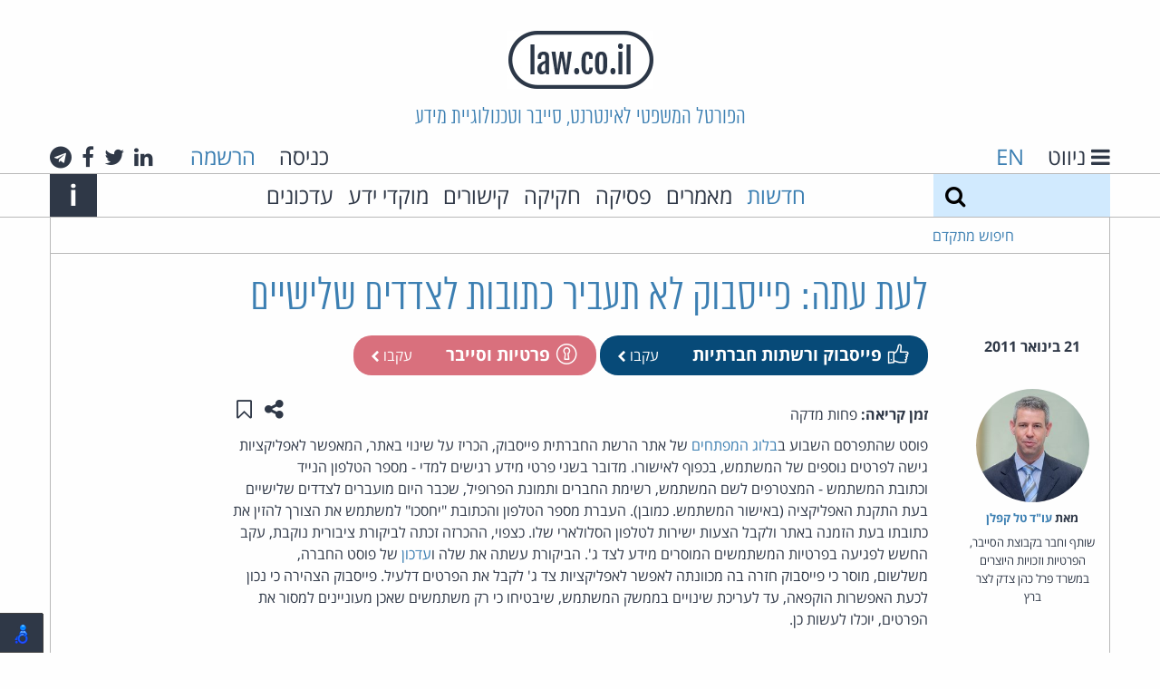

--- FILE ---
content_type: text/javascript
request_url: https://www.law.co.il/static/nagish/nagishli.js?v=2.3.0
body_size: 198511
content:
/* * * * * * * * * * * * * * * * * * * *
*
* NagishLi v2.3 Copyright (c) 2016-2019 Localize* (http://www.nagish.li)

! This program is free software: you can redistribute it and/or modify
! it under the terms of the GNU Lesser General Public License as published by
! the Free Software Foundation, either version 3 of the License, or
! (at your option) any later version.
!
! This program is distributed in the hope that it will be useful,
! but WITHOUT ANY WARRANTY; without even the implied warranty of
! MERCHANTABILITY or FITNESS FOR A PARTICULAR PURPOSE.  See the
! GNU Lesser General Public License for more details.
!
! You should have received a copy of the GNU Lesser General Public License
! along with this program.  If not, see <http://www.gnu.org/licenses/>.

! People & Disability Pictograms Copyright (c) 2016 anatom5 GmbH in cooperation with Natko (http://www.anatom5.de & http://www.natko.de)
! Balloon.css Copyright (c) 2016 Claudio Holanda (https://kazzkiq.github.io/balloon.css/)
! Normalize.css Copyright (c) Nicolas Gallagher and Jonathan Neal (https://necolas.github.io/normalize.css/)
! Styling inspired by Pedro Nauk (https://codepen.io/pedronauck/)
! Arrows icons from Flaticon by Dave Gandy (http://www.flaticon.com/authors/dave-gandy)
! Star Of David icon from Flaticon by Scott de Jonge (http://www.flaticon.com/authors/scott-de-jonge)
! Bounce animations from Animate.css Copyright (c) 2016 Daniel Eden (https://daneden.github.io/animate.css/)
! Various icons (Cursor, audio ..) from Icons8 (https://icons8.com)
! Hotkeys Copyright (c) 2015 Kenny Wong (https://github.com/jaywcjlove/hotkeys/)

*
* * * * * * * * * * * * * * * * * * * */
if("undefined"==typeof jQuery){var docHead=document.getElementsByTagName("head")[0],scriptTag=document.createElement("script"),jq_not_found=!0;scriptTag.type="text/javascript";scriptTag.src="//code.jquery.com/jquery-1.8.0.min.js";scriptTag.onload=initNagishLi;docHead.appendChild(scriptTag)}else initNagishLi();
function initNagishLi(){function ma(a,d){var e=document.createElement("script");e.src=a;e.id=d;document.getElementsByTagName("nagishli")[0].appendChild(e)}function h(a){return(a=a.match(/^rgba?[\s+]?\([\s+]?(\d+)[\s+]?,[\s+]?(\d+)[\s+]?,[\s+]?(\d+)[\s+]?/i))&&4===a.length?"#"+("0"+parseInt(a[1],10).toString(16)).slice(-2)+("0"+parseInt(a[2],10).toString(16)).slice(-2)+("0"+parseInt(a[3],10).toString(16)).slice(-2):""}function W(a){a=a.replace("#","");a=a.replace(/^#?([a-f\d])([a-f\d])([a-f\d])$/i,
function(a,d,e,f){return d+d+e+e+f+f});return"rgb("+[(bigint=parseInt(a,16))>>16&255,bigint>>8&255,bigint&255].join()+")"}function f(a,d,e){e=void 0===e?!1:e;if(!A)return!1;var f={version:M,menu:"closed",position:N,submenus:"000000",help:"0",text:"0",colors:"normal",display:"normal",highlight:"00",zoom:"0.0",font:"normal",animations:"on",cursor:"normal",tabbing:"off",r2m:"off",ok:"0"};f=localStorage.getItem("Localize-NagishLi-A11y-Plugin-Settings")?localStorage.getItem("Localize-NagishLi-A11y-Plugin-Settings"):
JSON.stringify(f);f=JSON.parse(f);"delete"==a||f[d]||console.log(phrases.missing_setting,"color: RoyalBlue; font-weight: bold;","","color: #EB2B36;","");if(-1!==["change","read","delete"].indexOf(a)){if("read"==a)return"object"===typeof e&&(f[d]=f[d].charAt(e.pos)),f[d];"change"==a?(f[d]="object"===typeof e?f[d].substring(0,e.pos)+e.to+f[d].substring(e.pos+1):e,localStorage.setItem("Localize-NagishLi-A11y-Plugin-Settings",JSON.stringify(f))):"delete"==a&&localStorage.removeItem("Localize-NagishLi-A11y-Plugin-Settings")}else return!1}
var K,x="0",O="0",C,d,e;var M="2.3";var m=(K="undefined"!=typeof nl_link&&"0"!=nl_link?nl_link:!1)||"undefined"==typeof nl_contact||-1==nl_contact.indexOf(":")?!1:nl_contact;var g="undefined"!=typeof nl_lang&&/^(he|en)$/i.test(nl_lang)?nl_lang.toLowerCase():"he";var N="undefined"!=typeof nl_pos&&/^(tr|br|tl|bl)$/i.test(nl_pos)?nl_pos.toUpperCase():"TL";var P="undefined"!=typeof nl_color&&/^(blue|red|green|purple|yellow|pink|gray|brown|orange|turquoise|black)$/i.test(nl_color)?nl_color.toLowerCase():
"blue";var na="undefined"!=typeof nl_compact&&"1"==nl_compact?!0:!1;if("undefined"!=typeof nl_lic)try{x=nl_lic,window.atob(x)}catch(a){x="0"}if("0"!=x){O=window.atob(x).split("+",2)[0];var oa=window.atob(x).split("+",2)[1]}var k=location.hostname;var Q=0===k.lastIndexOf("www.",0)?"www":"";var D="www"==Q||"2"==O&&""!=Q?k.substr(k.indexOf(".")+1,k.length):k.toLowerCase();var pa="undefined"!==typeof navigator?0<navigator.userAgent.toLowerCase().indexOf("firefox"):!1;var qa=!window.ActiveXObject&&"ActiveXObject"in
window?!0:!1;var X="en"==g&&(window.webkitSpeechSynthesisUtterance||window.mozSpeechSynthesisUtterance||window.msSpeechSynthesisUtterance||window.oSpeechSynthesisUtterance||window.SpeechSynthesisUtterance)?!0:!1;(function(a){(jQuery.browser=jQuery.browser||{}).mobile=/(android|ipad|playbook|silk|bb\d+|meego).+mobile|avantgo|bada\/|blackberry|blazer|compal|elaine|fennec|hiptop|iemobile|ip(hone|od)|iris|kindle|lge |maemo|midp|mmp|mobile.+firefox|netfront|opera m(ob|in)i|palm( os)?|phone|p(ixi|re)\/|plucker|pocket|psp|series(4|6)0|symbian|treo|up\.(browser|link)|vodafone|wap|windows ce|xda|xiino/i.test(a)||
/1207|6310|6590|3gso|4thp|50[1-6]i|770s|802s|a wa|abac|ac(er|oo|s\-)|ai(ko|rn)|al(av|ca|co)|amoi|an(ex|ny|yw)|aptu|ar(ch|go)|as(te|us)|attw|au(di|\-m|r |s )|avan|be(ck|ll|nq)|bi(lb|rd)|bl(ac|az)|br(e|v)w|bumb|bw\-(n|u)|c55\/|capi|ccwa|cdm\-|cell|chtm|cldc|cmd\-|co(mp|nd)|craw|da(it|ll|ng)|dbte|dc\-s|devi|dica|dmob|do(c|p)o|ds(12|\-d)|el(49|ai)|em(l2|ul)|er(ic|k0)|esl8|ez([4-7]0|os|wa|ze)|fetc|fly(\-|_)|g1 u|g560|gene|gf\-5|g\-mo|go(\.w|od)|gr(ad|un)|haie|hcit|hd\-(m|p|t)|hei\-|hi(pt|ta)|hp( i|ip)|hs\-c|ht(c(\-| |_|a|g|p|s|t)|tp)|hu(aw|tc)|i\-(20|go|ma)|i230|iac( |\-|\/)|ibro|idea|ig01|ikom|im1k|inno|ipaq|iris|ja(t|v)a|jbro|jemu|jigs|kddi|keji|kgt( |\/)|klon|kpt |kwc\-|kyo(c|k)|le(no|xi)|lg( g|\/(k|l|u)|50|54|\-[a-w])|libw|lynx|m1\-w|m3ga|m50\/|ma(te|ui|xo)|mc(01|21|ca)|m\-cr|me(rc|ri)|mi(o8|oa|ts)|mmef|mo(01|02|bi|de|do|t(\-| |o|v)|zz)|mt(50|p1|v )|mwbp|mywa|n10[0-2]|n20[2-3]|n30(0|2)|n50(0|2|5)|n7(0(0|1)|10)|ne((c|m)\-|on|tf|wf|wg|wt)|nok(6|i)|nzph|o2im|op(ti|wv)|oran|owg1|p800|pan(a|d|t)|pdxg|pg(13|\-([1-8]|c))|phil|pire|pl(ay|uc)|pn\-2|po(ck|rt|se)|prox|psio|pt\-g|qa\-a|qc(07|12|21|32|60|\-[2-7]|i\-)|qtek|r380|r600|raks|rim9|ro(ve|zo)|s55\/|sa(ge|ma|mm|ms|ny|va)|sc(01|h\-|oo|p\-)|sdk\/|se(c(\-|0|1)|47|mc|nd|ri)|sgh\-|shar|sie(\-|m)|sk\-0|sl(45|id)|sm(al|ar|b3|it|t5)|so(ft|ny)|sp(01|h\-|v\-|v )|sy(01|mb)|t2(18|50)|t6(00|10|18)|ta(gt|lk)|tcl\-|tdg\-|tel(i|m)|tim\-|t\-mo|to(pl|sh)|ts(70|m\-|m3|m5)|tx\-9|up(\.b|g1|si)|utst|v400|v750|veri|vi(rg|te)|vk(40|5[0-3]|\-v)|vm40|voda|vulc|vx(52|53|60|61|70|80|81|83|85|98)|w3c(\-| )|webc|whit|wi(g |nc|nw)|wmlb|wonu|x700|yas\-|your|zeto|zte\-/i.test(a.substr(0,
4))})(navigator.userAgent||navigator.vendor||window.opera);var G=jQuery.browser.mobile;var H="undefined"!=typeof nl_accordion&&"1"==nl_accordion||G?!0:!1;var A=function(){var a=new Date,d;try{(d=window.localStorage).setItem(a,a);var e=d.getItem(a)==a;d.removeItem(a);return e&&d}catch(ra){}}();if("undefined"!=typeof nl_dir)var q="/"==nl_dir.substr(-1)?nl_dir.slice(0,-1):nl_dir;else{k=document.querySelectorAll("script[src]");k=k[k.length-1].src;var I=k.split("/");k=k.replace(I[I.length-1],"").slice(0,
-1);q=k+"/nl-files"}if(!K&&m){var p=!1,v=!1,u=!1,z=!1;-1!=m.indexOf("|")?(m=nl_contact.split("|"),m.forEach(function(a){!1!==!!~a.indexOf("n:")&&(p=a.replace("n:",""));!1!==!!~a.indexOf("p:")&&(v=a.replace("p:",""));!1!==!!~a.indexOf("u:")&&(u=!1!==!!~a.indexOf("d:")?a.replace("+","@").replace("u:","").replace("d:",""):a.replace("u:","")+"@"+D);!1!==!!~a.indexOf("f:")&&(z=a.replace("f:",""))})):-1!=m.indexOf("n:")?p=m.replace("n:",""):-1!=m.indexOf("p:")?v=m.replace("p:",""):-1!=m.indexOf("u:")?u=
-1!=m.indexOf("d:")?m.replace("+","@").replace("u:","").replace("d:",""):m.replace("u:","")+"@"+D:-1!=m.indexOf("f:")&&(z=m.replace("f:",""))}phrases="en"==g?{a11y_info:"Accessibilty Statement",a11y_info_exp:"This website's accessibilty statement",a11y_title:"Accessibility",about:"About NagishLi",about_text:'<span class="nlap-stitle">How this website was made accessible?</span><br />This website was made accessible with <a href="https://www.nagish.li/'+g+'/" target="_blank" tabindex="1">NagishLi</a>, a free accessibility plugin developed by <a href="http://www.localize.co.il" target="_blank" tabindex="1">Localize*</a> and using it is under its <a href="https://www.nagish.li/'+
g+'/license.html" target="_blank" tabindex="1">license terms</a>.<br /><br /><span class="nlap-stitle">Why develop such a plugin?</span><br />Since the accessibility subject got more attention, free accessibility plugins were offered mostly to WordPress users. Other scripts and website owners were pretty much "left out". Making a website accessible is a complicated and relatively long process (or at least that\'s how people describe it). Localize* also needed a plugin for its own websites, and if you need to manage a few websites, the time and cost of making them accessible can be expensive.<br /><br /><span class="nlap-stitle">Is it really free? Why?</span><br />The plugin was developed initially for Localize\'s personal use, which later decided to release it to the public in order to make every website accessible to impaired people. It still has a long way to develop and improve, but if it\'ll help make more websites accessible to impaired people - Localize* is happy to be a part of that.',
about_text_lic:'<span class="nlap-stitle">How this website was made accessible?</span><br />This website was made accessible with <a href="https://www.nagish.li/'+g+'/" target="_blank" tabindex="1">NagishLi</a> and using it is under its <a href="https://www.nagish.li/'+g+'/license.html" target="_blank" tabindex="1">license terms</a>.<br /><br /><span class="nlap-stitle">Why develop such a plugin?</span><br />Since the accessibility subject got more attention, free accessibility plugins were offered mostly to WordPress users. Other scripts and website owners were pretty much "left out". Making a website accessible is a complicated and relatively long process (or at least that\'s how people describe it) and if you need to manage a few websites, the time and cost of making them accessible can be expensive. This plugin was developed also for non-WordPress websites.',
accessibility_statement:'This website takes accessibilty seriously and make every effort possible to be comfortably accessed by the general population and people with disabilties so that every user will be able to make the most out of the content it presents. For this important purpose, this website uses <a href="https://www.nagish.li/'+g+'/" target="_blank" tabindex="1">NagishLi</a> - a free accessibility plugin. The usage of NagishLi is subject to the terms of <a href="https://www.nagish.li/'+g+
'/license.html" target="_blank" tabindex="1">license</a> attached to it.<br /><br />'+(m?"If you have any questions or comments about this website accessibility, please contact us:<br /><br />"+(p?"Contact Person: "+p+"<br />":"")+(v?"Phone: "+v+"<br />":"")+(u?'E-Mail: <a href="mailto:'+u+'">'+u+"</a><br />":"")+(z?"Fax: "+z+"<br />":"")+"<br />":"")+"<span class=\"nlas-stitle\">How to use the accessibility plugin</span><br />After clicking the accesibility button, the accessibility plugin's menus will expand, presenting you with the following options:<ul><li>Adjusting text size (also accessible by using the keyboard shortcuts SHIFT and A, SHIFT and S)</li><li>Changing website's colors (also accessible by the keyboard shortcuts SHIFT and Q, SHIFT and W, SHIFT and E)</li><li>Changing website's display</li><li>Highlight titles and links (also accessible by using the keyboard shortcuts SHIFT and D, SHIFT and F)</li><li>Navigate quickly through areas of the page (also accessible by using the keyboard shortcuts ALT and V, ALT and B)</li><li>Shrink or magnify the website's display (zoom)</li><li>Make the website's font easier to read</li><li>Pause animations in the website</li><li>Listen to substituted audio for the pictures in the website using a text-to-speech program</li><li>Listen to an audio reading of phone numbers</li><li>Change the mouse cursor</li><li>Navigate through the plugin options using the Tab key (and also Shift+Tab) and activate them using the Enter key</li></ul>Despite the efforts invested in the development of this plugin, in some scenarios content may not be made accessible by it, such as contents presented by a third party (e.g. YouTube, other external embedded content, etc.). Note that NagishLi is in continuous development in order to improve and comply with the latest accessibility standards.<br /><br />",
align_left:"right",align_right:"left",and:"and ",animations:"Animations",animations_exp:"Stop moving and flickering elements",animations_on:"On",animations_off:"Off",aria_close_modal:"Close this info",aria_select_bgcolor:"Choose background color",aria_select_color:"Choose the color of the ",aria_select_txtcolor:"Choose text color",aria_the_option:"The option ",aria_toggle_open_alt:"Open the menu options of ",aria_toggle_close_alt:"Close the menu options of ",bg:"Background",bl_filter:"Blue light filter",
bl_filter_exp:"Warm colors",blind:"Color blind",blind_exp:"Gray colors",body_missing:"NagishLi says: the <body> is missing! the accessibility plugin can't work without it.",branding:"NagishLi",branding_exp:"NagishLi - Free accessibilty plugin",chrome:"Chrome",clr_black:"Black",clr_blue:"Blue",clr_custom:"Custom color",clr_gray:"Gray",clr_green:"Green",clr_orange:"Orange",clr_pink:"Pink",clr_purple:"Purple",clr_red:"Red",clr_white:"White",clr_yellow:"Yellow",collapse_all:"Collapse all the menus",color_select:"Choose color",
color:"color",colors:"Colors",cursor:"Cursor",cursor_exp:"Change the cursor icon",cursor_black:"Black",cursor_white:"White",custom_colors:"Custom",custom_colors_close:"Close custom colors options",custom_colors_exp:"Change background and text colors",developed_by:"developed by",developed_in:"Developed in Israel",developed_in_link:"https://en.wikipedia.org/wiki/Israel",developer:"Localize",developer_exp:"Web development services",developer_message:"A few words from the main person working on the plugin: \"I'm still studying and investigating the website accessibility subject when I can, and I'm interested in developing more features for this free plugin (there's already a feature list for the next versions), but I'm a busy guy - I can usually only work on this plugin in my free time. I do try my best to make it useful to as many website owners and visitors as possible. If you do decide to use the plugin, and like it - you can donate towards its developement. Any amount is more than welcome. If you choose not to donate, or can't donate, I still hope that the plugin will be useful to you and help your website's visitors.\"",
dir:"ltr",display:"Display",edge:"Edge",expand_all:"Expand all the menus",experimental_feat:"This is an experimental feature",explorer:"Internet Explorer",firefox:"Firefox",font:"Font",font_exp:"Change the font of the page",font_readable:"Readable",help:"Help",help_exp:"Click here for help",highlight:"Highlight",hl_headings:"Highlight titles",hl_headings_exp:"Highlight all the titles on the page",hl_links:"Highlight links",hl_links_exp:"Highlight all the links on the page",how_accessible:"About this website accessibility",
how_accessible_exp:"About this accessibilty plugin",images_only:"Images only",images_only_exp:"Hide the text on the page",img_alt_missing:"Image with no description",img_alt:"Possible image description: ",impaired:"Impaired vision",impaired_exp:"Maximum contrast",jq_too_low:"%cNagishLi%c says: your jQuery version is too low, it's possible that some (or all) options of the accessibility plugin won't work.",jq_not_found_msg:"%cNagishLi%c says: it seems that jQuery do not exist on this page. The plugin can't function without it, and added the required minimum jQuery version to the page automatically.",
kbnav:"Keyboard navigation",kbnav_exp:"Navigate this site using a keyboard",kbnav_off:"Off",kbnav_on:"On",kbshortcuts:"Keyboard shortcuts",kbshortcuts_exp:"Accessible key combinations and instructions",kbshortcuts_text:"To make it easier to use NagishLi, there are few keyboard shortcuts you can press to use the options it has to offer.<br /><br /><kbd>ALT and Z</kbd> - Collapse and expand the accessibility plugin.<br /><br /><kbd>ALT and X</kbd> - Show help inside the plugin. Repeating this combination will undo this option.<br /><br /><kbd>ALT and C</kbd> - Reset the accessibilty options set by the plugin.<br /><br /><kbd>ALT and V</kbd> - Quick navigation to the top of the page.<br /><br /><kbd>ALT and B</kbd> - Quick navigation to the bottom of page.<br /><br /><kbd>SHIFT and A</kbd> - Enlarge the text of the page.<br /><br /><kbd>SHIFT and S</kbd> - Shrink the text of the page.<br /><br /><kbd>SHIFT and D</kbd> - Highlight the links on the page. Repeating this combination will undo this option.<br /><br /><kbd>SHIFT and F</kbd> - Highlight the titles on the page. Repeating this combination will undo this option.<br /><br /><kbd>SHIFT and Q</kbd> - Activate the option 'Color blind' (Gray colors). Repeating this combination will undo this option.<br /><br /><kbd>SHIFT and W</kbd> - Activate the option 'Impaired vision' (High contrast). Repeating this combination will undo this option.<br /><br /><kbd>SHIFT and E</kbd> - Activate the option 'Strong colors' (Saturated colors). Repeating this combination will undo this option.<br /><br />",
larger_text:"Larger",larger_text_exp:"Enlarge the text with each click",lc_filter:"Living colors filter",lc_filter_exp:"Cold colors",lic_warn:'This website is using an unlicensed version of NagishLi. A lot of time and effort were put into this plugin, please <a href="https://www.nagish.li/en/contact.html" target="_blank" style="color: black !important; text-decoration: underline !important;" tabindex="1">click here</a> to send an anonymous report about this website. Thank you!',logo_alt:"Logo",misc:"Misc",
missing_setting:"%cNagishLi%c says: %cThe setting is missing.%c",move_bl:"Move to Bottom Left",move_br:"Move to Bottom Right",move_tl:"Move to Top Left",move_tr:"Move to Top Right",normal:"Normal",normal_display:"Normal",normal_plu:"Normal",not_supported:"This feature is not supported by your browser.",opera:"Opera",r2m:"Audio reading",r2m_exp:"Listen to audio version of digits",r2m_na:"Audio reading is not available at the moment. Try again later.",r2m_off:"Off",r2m_on:"On",reset_prompt:"Would you like to reset the accessibilty settings?",
reset_settings:"Reset settings",reset_settings_exp:"Reset all of the settings set by the plugin",saturated:"Bright colors",saturated_exp:"Saturate the page colors",settings:"Info & Settings",settings_prompt:"It seems that the current accessibility settings might be problematic. Would you like to reset the settings? (Recommended)",settings_reset_alert_ok:"The settings have been reset. Please refresh the page.",settings_reset_html_ok:'The settings have been reset. <a href="javascript:void(0);" onclick="javascript:location.replace(window.location.href.split(\'#\')[0]);" style="color: black !important; text-decoration: underline !important; outline: 5px solid rgba(88, 144, 255, 0.75) !important;" tabindex="1">Refresh the page</a>',
settings_save:"The settings will be saved.",settings_save_reminder:"Remember: You can also reset them under 'Info & Settings'.",settings_upgrade_html:'NagishLi was upgraded. <a href="javascript:void(0);" onclick="javascript:location.replace(window.location.href.split(\'#\')[0]);" style="color: black !important; text-decoration: underline !important;" tabindex="1">Refresh the page</a>',skiplinks:"Go to",skiplinks_exp:"Quick navigation to website and page areas",skiplinks_default:"Choose location",
skiplinks_page_nav:"Page navigation",skiplinks_site_nav:"Site navigation",skiplinks_to_top:"Top of the page",skiplinks_to_menu:"Menu",skiplinks_to_header:"Main title",skiplinks_to_paragraph:"First paragraph",skiplinks_to_content:"Content",skiplinks_to_bottom:"Bottom of the page",skiplinks_to_home:"Home page",smaller_text:"Smaller",smaller_text_exp:"Shrink the text with each click",supported_browsers:"Supported browsers",supported_browsers_exp:"Supported browsers: Google Chrome, Microsoft Edge, Mozilla Firefox, Opera and Internet Explorer. The accessibility plugin makes use of advanced features in your browser. Please use an up-to-date browser.",
text_only:"Text only",text_only_exp:"Hide the images on the page",text_size:"Text Size",txt:"Text",unsupported_media:"Playing this video or audio is unavailable in your browser.",untitled_page:"Untitled page",zoom:"Zoom",zoom_exp:"Zoom in and out of the page",zoom_in:"Zoom in",zoom_out:"Zoom out"}:{a11y_info:"\u05d4\u05e6\u05d4\u05e8\u05ea \u05e0\u05d2\u05d9\u05e9\u05d5\u05ea",a11y_info_exp:"\u05d4\u05e6\u05d4\u05e8\u05ea \u05d4\u05e0\u05d2\u05d9\u05e9\u05d5\u05ea \u05e9\u05dc \u05d0\u05ea\u05e8 \u05d6\u05d4",
a11y_title:"\u05e0\u05d2\u05d9\u05e9\u05d5\u05ea",about:"\u05d0\u05d5\u05d3\u05d5\u05ea \u05e0\u05d2\u05d9\u05e9 \u05dc\u05d9",about_text:'<span class="nlap-stitle">\u05db\u05d9\u05e6\u05d3 \u05d4\u05d5\u05e0\u05d2\u05e9 \u05d0\u05ea\u05e8 \u05d6\u05d4?</span><br />\u05d0\u05ea\u05e8 \u05d6\u05d4 \u05d4\u05d5\u05e0\u05d2\u05e9 \u05e2\u05dc \u05d9\u05d3\u05d9 <a href="https://www.nagish.li/'+g+'/" target="_blank" tabindex="1">\u05e0\u05d2\u05d9\u05e9 \u05dc\u05d9</a>, \u05ea\u05d5\u05e1\u05e3 \u05e0\u05d2\u05d9\u05e9\u05d5\u05ea \u05dc\u05dc\u05d0 \u05e2\u05dc\u05d5\u05ea \u05e9\u05e4\u05d5\u05ea\u05d7 \u05e2\u05dc \u05d9\u05d3\u05d9 <a href="http://www.localize.co.il" target="_blank" tabindex="1">\u05dc\u05d5\u05e7\u05dc\u05d9\u05d9\u05d6*</a> \u05d5\u05d4\u05e9\u05d9\u05de\u05d5\u05e9 \u05d1\u05d5 \u05db\u05e4\u05d5\u05e3 \u05dc\u05ea\u05e0\u05d0\u05d9 <a href="https://www.nagish.li/'+
g+'/license.html" target="_blank" tabindex="1">\u05d4\u05e8\u05d9\u05e9\u05d9\u05d5\u05df</a> \u05d4\u05de\u05e6\u05d5\u05e8\u05e4\u05d9\u05dd \u05d0\u05dc\u05d9\u05d5.<br /><br /><span class="nlap-stitle">\u05dc\u05de\u05d4 \u05e4\u05d5\u05ea\u05d7 \u05ea\u05d5\u05e1\u05e3 \u05d6\u05d4?</span><br />\u05de\u05d0\u05d6 \u05e9\u05e0\u05d5\u05e9\u05d0 \u05d4\u05e0\u05d2\u05d9\u05e9\u05d5\u05ea \u05e2\u05dc\u05d4, \u05ea\u05d5\u05e1\u05e4\u05d9 \u05d4\u05e0\u05d2\u05e9\u05d4 \u05d7\u05d9\u05e0\u05de\u05d9\u05d9\u05dd \u05d4\u05d5\u05e6\u05e2\u05d5 \u05d1\u05e2\u05d9\u05e7\u05e8 \u05dc\u05de\u05e9\u05ea\u05de\u05e9\u05d9 \u05de\u05e2\u05e8\u05db\u05ea \u05d5\u05d5\u05e8\u05d3\u05e4\u05e8\u05e1. \u05d1\u05e2\u05dc\u05d9 \u05d0\u05ea\u05e8\u05d9\u05dd \u05d0\u05d7\u05e8\u05d9\u05dd \u05d5\u05de\u05e2\u05e8\u05db\u05d5\u05ea \u05d0\u05d7\u05e8\u05d5\u05ea \u05d3\u05d9 "\u05d4\u05d5\u05d6\u05e0\u05d7\u05d5". \u05d4\u05e0\u05d2\u05e9\u05ea \u05d0\u05ea\u05e8 \u05d4\u05d9\u05d0 \u05ea\u05d4\u05dc\u05d9\u05da \u05de\u05d5\u05e8\u05db\u05d1, \u05de\u05e1\u05d5\u05d1\u05da \u05d5\u05d0\u05e8\u05d5\u05da \u05d9\u05d7\u05e1\u05d9\u05ea (\u05d0\u05d5 \u05dc\u05e4\u05d7\u05d5\u05ea \u05db\u05db\u05d4 \u05de\u05ea\u05d0\u05e8\u05d9\u05dd \u05d0\u05d5\u05ea\u05d5). \u05d2\u05dd \u05dc\u05d5\u05e7\u05dc\u05d9\u05d9\u05d6* \u05e0\u05d6\u05e7\u05e7\u05d4 \u05dc\u05ea\u05d5\u05e1\u05e3 \u05dc\u05d0\u05ea\u05e8\u05d9\u05dd \u05e9\u05dc\u05d4, \u05d5\u05d0\u05dd \u05e6\u05e8\u05d9\u05da \u05dc\u05ea\u05d7\u05d6\u05e7 \u05db\u05de\u05d4 \u05d0\u05ea\u05e8\u05d9\u05dd, \u05e2\u05dc\u05d5\u05ea \u05d5\u05d6\u05de\u05df \u05d4\u05d4\u05e0\u05d2\u05e9\u05d4 \u05e9\u05dc \u05d4\u05d0\u05ea\u05e8\u05d9\u05dd \u05d4\u05d0\u05dc\u05d4 \u05d9\u05db\u05d5\u05dc\u05d9\u05dd \u05dc\u05d4\u05d9\u05d5\u05ea \u05d9\u05e7\u05e8\u05d9\u05dd.<br /><br /><span class="nlap-stitle">\u05d4\u05d5\u05d0 \u05d1\u05d0\u05de\u05ea \u05d1\u05d7\u05d9\u05e0\u05dd? \u05dc\u05de\u05d4?</span><br />\u05d4\u05ea\u05d5\u05e1\u05e3 \u05e4\u05d5\u05ea\u05d7 \u05d1\u05ea\u05d7\u05d9\u05dc\u05d4 \u05e2\u05d1\u05d5\u05e8 \u05d4\u05e9\u05d9\u05de\u05d5\u05e9 \u05d4\u05d0\u05d9\u05e9\u05d9 \u05e9\u05dc \u05dc\u05d5\u05e7\u05dc\u05d9\u05d9\u05d6*, \u05e9\u05dc\u05d0\u05d7\u05e8 \u05de\u05db\u05df \u05d4\u05d7\u05dc\u05d9\u05d8\u05d4 \u05dc\u05e9\u05d7\u05e8\u05e8 \u05d0\u05d5\u05ea\u05d5 \u05dc\u05e6\u05d9\u05d1\u05d5\u05e8 \u05d4\u05e8\u05d7\u05d1 \u05d1\u05de\u05d8\u05e8\u05d4 \u05dc\u05d4\u05e0\u05d2\u05d9\u05e9 \u05db\u05dc \u05d0\u05ea\u05e8 \u05e2\u05d1\u05d5\u05e8 \u05d0\u05e0\u05e9\u05d9\u05dd \u05e2\u05dd \u05de\u05d5\u05d2\u05d1\u05dc\u05d5\u05ea. \u05dc\u05ea\u05d5\u05e1\u05e3 \u05d9\u05e9 \u05e2\u05d5\u05d3 \u05d3\u05e8\u05da \u05d0\u05e8\u05d5\u05db\u05d4 \u05dc\u05d4\u05ea\u05e4\u05ea\u05d7 \u05d5\u05dc\u05d4\u05e9\u05ea\u05e4\u05e8, \u05d0\u05d1\u05dc \u05d0\u05dd \u05d4\u05d5\u05d0 \u05d9\u05e1\u05d9\u05d9\u05e2 \u05dc\u05d4\u05e4\u05d5\u05da \u05d9\u05d5\u05ea\u05e8 \u05d0\u05ea\u05e8\u05d9\u05dd \u05dc\u05e0\u05d2\u05d9\u05e9\u05d9\u05dd \u05e2\u05d1\u05d5\u05e8 \u05d0\u05e0\u05e9\u05d9\u05dd \u05e2\u05dd \u05de\u05d5\u05d2\u05d1\u05dc\u05d5\u05ea - \u05dc\u05d5\u05e7\u05dc\u05d9\u05d9\u05d6* \u05e9\u05de\u05d7\u05d4 \u05e9\u05d4\u05d9\u05d0 \u05d9\u05db\u05d5\u05dc\u05d4 \u05dc\u05e7\u05d7\u05ea \u05d7\u05dc\u05e7 \u05d1\u05d6\u05d4.',
about_text_lic:'<span class="nlap-stitle">\u05db\u05d9\u05e6\u05d3 \u05d4\u05d5\u05e0\u05d2\u05e9 \u05d0\u05ea\u05e8 \u05d6\u05d4?</span><br />\u05d0\u05ea\u05e8 \u05d6\u05d4 \u05d4\u05d5\u05e0\u05d2\u05e9 \u05e2\u05dc \u05d9\u05d3\u05d9 <a href="https://www.nagish.li/'+g+'/" target="_blank" tabindex="1">\u05e0\u05d2\u05d9\u05e9 \u05dc\u05d9</a> \u05d5\u05d4\u05e9\u05d9\u05de\u05d5\u05e9 \u05d1\u05d5 \u05db\u05e4\u05d5\u05e3 \u05dc\u05ea\u05e0\u05d0\u05d9 <a href="https://www.nagish.li/'+g+'/license.html" target="_blank" tabindex="1">\u05d4\u05e8\u05d9\u05e9\u05d9\u05d5\u05df</a> \u05d4\u05de\u05e6\u05d5\u05e8\u05e4\u05d9\u05dd \u05d0\u05dc\u05d9\u05d5.<br /><br /><span class="nlap-stitle">\u05dc\u05de\u05d4 \u05e4\u05d5\u05ea\u05d7 \u05ea\u05d5\u05e1\u05e3 \u05d6\u05d4?</span><br />\u05de\u05d0\u05d6 \u05e9\u05e0\u05d5\u05e9\u05d0 \u05d4\u05e0\u05d2\u05d9\u05e9\u05d5\u05ea \u05e2\u05dc\u05d4, \u05ea\u05d5\u05e1\u05e4\u05d9 \u05d4\u05e0\u05d2\u05e9\u05d4 \u05d7\u05d9\u05e0\u05de\u05d9\u05d9\u05dd \u05d4\u05d5\u05e6\u05e2\u05d5 \u05d1\u05e2\u05d9\u05e7\u05e8 \u05dc\u05de\u05e9\u05ea\u05de\u05e9\u05d9 \u05de\u05e2\u05e8\u05db\u05ea \u05d5\u05d5\u05e8\u05d3\u05e4\u05e8\u05e1. \u05d1\u05e2\u05dc\u05d9 \u05d0\u05ea\u05e8\u05d9\u05dd \u05d0\u05d7\u05e8\u05d9\u05dd \u05d5\u05de\u05e2\u05e8\u05db\u05d5\u05ea \u05d0\u05d7\u05e8\u05d5\u05ea \u05d3\u05d9 "\u05d4\u05d5\u05d6\u05e0\u05d7\u05d5". \u05d4\u05e0\u05d2\u05e9\u05ea \u05d0\u05ea\u05e8 \u05d4\u05d9\u05d0 \u05ea\u05d4\u05dc\u05d9\u05da \u05de\u05d5\u05e8\u05db\u05d1, \u05de\u05e1\u05d5\u05d1\u05da \u05d5\u05d0\u05e8\u05d5\u05da \u05d9\u05d7\u05e1\u05d9\u05ea (\u05d0\u05d5 \u05dc\u05e4\u05d7\u05d5\u05ea \u05db\u05db\u05d4 \u05de\u05ea\u05d0\u05e8\u05d9\u05dd \u05d0\u05d5\u05ea\u05d5). \u05ea\u05d5\u05e1\u05e3 \u05d6\u05d4 \u05e4\u05d5\u05ea\u05d7 \u05d2\u05dd \u05e2\u05d1\u05d5\u05e8 \u05d0\u05ea\u05e8\u05d9\u05dd \u05e9\u05d0\u05d9\u05e0\u05dd \u05de\u05d5\u05e4\u05e2\u05dc\u05d9\u05dd \u05e2\u05dc \u05d9\u05d3\u05d9 \u05de\u05e2\u05e8\u05db\u05ea \u05d5\u05d5\u05e8\u05d3\u05e4\u05e8\u05e1.',
accessibility_statement:'\u05d0\u05ea\u05e8 \u05d6\u05d4 \u05de\u05d9\u05d9\u05d7\u05e1 \u05d7\u05e9\u05d9\u05d1\u05d5\u05ea \u05e8\u05d1\u05d4 \u05dc\u05d4\u05e0\u05d2\u05e9\u05ea \u05d4\u05e9\u05d9\u05de\u05d5\u05e9 \u05d1\u05d5 \u05dc\u05db\u05dc\u05dc \u05d4\u05d0\u05d5\u05db\u05dc\u05d5\u05e1\u05d9\u05d9\u05d4 \u05d5\u05e2\u05d5\u05e9\u05d4 \u05db\u05dc \u05e9\u05d1\u05d9\u05db\u05d5\u05dc\u05ea\u05d5 \u05dc\u05d4\u05d1\u05d8\u05d9\u05d7 \u05e9\u05d0\u05e0\u05e9\u05d9\u05dd \u05e2\u05dd \u05de\u05d5\u05d2\u05d1\u05dc\u05d5\u05ea \u05d9\u05d5\u05db\u05dc\u05d5 \u05dc\u05d4\u05e4\u05d9\u05e7 \u05d0\u05ea \u05d4\u05de\u05d9\u05d8\u05d1 \u05de\u05d4\u05ea\u05db\u05e0\u05d9\u05dd \u05d4\u05de\u05d5\u05e6\u05d2\u05d9\u05dd \u05d1\u05d5. \u05d0\u05ea\u05e8 \u05d6\u05d4 \u05de\u05e9\u05ea\u05de\u05e9 \u05d1\u05ea\u05d5\u05e1\u05e3 <a href="https://www.nagish.li/'+
g+'/" target="_blank" tabindex="1">\u05e0\u05d2\u05d9\u05e9 \u05dc\u05d9</a> \u05dc\u05e9\u05dd \u05de\u05d8\u05e8\u05d4 \u05d7\u05e9\u05d5\u05d1\u05d4 \u05d6\u05d5, \u05d5\u05d4\u05e9\u05d9\u05de\u05d5\u05e9 \u05d1\u05ea\u05d5\u05e1\u05e3 \u05db\u05e4\u05d5\u05e3 \u05dc\u05ea\u05e0\u05d0\u05d9 <a href="https://www.nagish.li/'+g+'/license.html" target="_blank" tabindex="1">\u05d4\u05e8\u05d9\u05e9\u05d9\u05d5\u05df</a> \u05d4\u05de\u05e6\u05d5\u05e8\u05e4\u05d9\u05dd \u05d0\u05dc\u05d9\u05d5.<br /><br />'+
(m?"\u05d0\u05dd \u05d9\u05e9 \u05dc\u05da \u05e9\u05d0\u05dc\u05d5\u05ea \u05d0\u05d5 \u05d4\u05e2\u05e8\u05d5\u05ea \u05db\u05dc\u05e9\u05d4\u05df \u05dc\u05d2\u05d1\u05d9 \u05d4\u05e0\u05d2\u05d9\u05e9\u05d5\u05ea \u05e9\u05dc \u05d0\u05ea\u05e8 \u05d6\u05d4, \u05d1\u05d0\u05e4\u05e9\u05e8\u05d5\u05ea\u05da \u05dc\u05d9\u05e6\u05d5\u05e8 \u05e7\u05e9\u05e8:<br /><br />"+(p?"\u05de\u05de\u05d5\u05e0\u05d4 \u05e2\u05dc \u05d4\u05e0\u05d2\u05d9\u05e9\u05d5\u05ea: "+p+"<br />":"")+(v?"\u05d8\u05dc\u05e4\u05d5\u05df: "+
v+"<br />":"")+(u?'\u05d3\u05d5\u05d0\u05e8 \u05d0\u05dc\u05e7\u05d8\u05e8\u05d5\u05e0\u05d9: <a href="mailto:'+u+'">'+u+"</a><br />":"")+(z?"\u05e4\u05e7\u05e1: "+z+"<br />":"")+"<br />":"")+'<span class="nlas-stitle">\u05d0\u05d9\u05da \u05dc\u05d4\u05e9\u05ea\u05de\u05e9 \u05d1\u05ea\u05d5\u05e1\u05e3 \u05d4\u05e0\u05d2\u05d9\u05e9\u05d5\u05ea</span><br />\u05dc\u05d0\u05d7\u05e8 \u05d4\u05dc\u05d7\u05d9\u05e6\u05d4 \u05e2\u05dc \u05db\u05e4\u05ea\u05d5\u05e8 \u05d4\u05e0\u05d2\u05d9\u05e9\u05d5\u05ea \u05d9\u05d9\u05e4\u05ea\u05d7\u05d5 \u05d1\u05e4\u05e0\u05d9\u05db\u05dd \u05ea\u05e4\u05e8\u05d9\u05d8\u05d9 \u05ea\u05d5\u05e1\u05e3 \u05d4\u05e0\u05d2\u05d9\u05e9\u05d5\u05ea, \u05d1\u05d0\u05de\u05e6\u05e2\u05d5\u05ea\u05dd \u05ea\u05d5\u05db\u05dc\u05d5:<ul><li>\u05dc\u05e9\u05e0\u05d5\u05ea \u05d0\u05ea \u05d2\u05d5\u05d3\u05dc \u05d4\u05d8\u05e7\u05e1\u05d8 (\u05e0\u05d9\u05ea\u05df \u05dc\u05d4\u05e9\u05ea\u05de\u05e9 \u05d2\u05dd \u05d1\u05e7\u05d9\u05e6\u05d5\u05e8\u05d9 \u05d4\u05de\u05e7\u05e9\u05d9\u05dd <span dir="rtl">SHIFT \u05d5- A</span>, SHIFT \u05d5- S)</li><li>\u05dc\u05e9\u05e0\u05d5\u05ea \u05d0\u05ea \u05e6\u05d1\u05e2\u05d9 \u05d4\u05d0\u05ea\u05e8 (\u05e0\u05d9\u05ea\u05df \u05dc\u05d4\u05e9\u05ea\u05de\u05e9 \u05d2\u05dd \u05d1\u05e7\u05d9\u05e6\u05d5\u05e8\u05d9 \u05d4\u05de\u05e7\u05e9\u05d9\u05dd <span dir="rtl">SHIFT \u05d5- Q</span>, <span dir="rtl">SHIFT \u05d5- W</span>, SHIFT \u05d5- E)</li><li>\u05dc\u05e9\u05e0\u05d5\u05ea \u05d0\u05ea \u05ea\u05e6\u05d5\u05d2\u05ea \u05d4\u05d0\u05ea\u05e8</li><li>\u05dc\u05e1\u05de\u05df \u05e7\u05d9\u05e9\u05d5\u05e8\u05d9\u05dd \u05d5\u05db\u05d5\u05ea\u05e8\u05d5\u05ea \u05d1\u05d0\u05ea\u05e8 (\u05e0\u05d9\u05ea\u05df \u05dc\u05d4\u05e9\u05ea\u05de\u05e9 \u05d2\u05dd \u05d1\u05e7\u05d9\u05e6\u05d5\u05e8\u05d9 \u05d4\u05de\u05e7\u05e9\u05d9\u05dd <span dir="rtl">SHIFT \u05d5- D</span>, SHIFT \u05d5- F)</li><li>\u05dc\u05e0\u05d5\u05d5\u05d8 \u05d1\u05de\u05d4\u05d9\u05e8\u05d5\u05ea \u05d1\u05d9\u05df \u05d0\u05d6\u05d5\u05e8\u05d9\u05dd \u05d1\u05db\u05dc \u05e2\u05de\u05d5\u05d3 (\u05e0\u05d9\u05ea\u05df \u05dc\u05d4\u05e9\u05ea\u05de\u05e9 \u05d2\u05dd \u05d1\u05e7\u05d9\u05e6\u05d5\u05e8\u05d9 \u05d4\u05de\u05e7\u05e9\u05d9\u05dd <span dir="rtl">ALT \u05d5- V</span>, ALT \u05d5- B)</li><li>\u05dc\u05d4\u05d2\u05d3\u05d9\u05dc \u05d5\u05dc\u05d4\u05e7\u05d8\u05d9\u05df \u05d0\u05ea \u05ea\u05e6\u05d5\u05d2\u05ea \u05d4\u05d0\u05ea\u05e8 (\u05d6\u05d5\u05dd)</li><li>\u05dc\u05e9\u05e0\u05d5\u05ea \u05d0\u05ea \u05d2\u05d5\u05e4\u05df \u05d4\u05d0\u05ea\u05e8 \u05dc\u05e7\u05e8\u05d9\u05d0</li><li>\u05dc\u05e2\u05e6\u05d5\u05e8 \u05d4\u05e0\u05e4\u05e9\u05d5\u05ea (\u05d0\u05e0\u05d9\u05de\u05e6\u05d9\u05d5\u05ea) \u05d1\u05d0\u05ea\u05e8</li><li>\u05dc\u05d4\u05d0\u05d6\u05d9\u05df \u05dc\u05d8\u05e7\u05e1\u05d8 \u05d7\u05dc\u05d5\u05e4\u05d9 \u05e2\u05d1\u05d5\u05e8 \u05ea\u05de\u05d5\u05e0\u05d5\u05ea \u05d1\u05d0\u05de\u05e6\u05e2\u05d5\u05ea \u05ea\u05d5\u05db\u05e0\u05ea \u05d4\u05e7\u05e8\u05d0\u05d4</li><li>\u05dc\u05d4\u05d0\u05d6\u05d9\u05df \u05dc\u05de\u05e1\u05e4\u05e8\u05d9 \u05d8\u05dc\u05e4\u05d5\u05df \u05d1\u05d0\u05de\u05e6\u05e2\u05d5\u05ea \u05d4\u05e7\u05e8\u05d0\u05d4 \u05e7\u05d5\u05dc\u05d9\u05ea</li><li>\u05dc\u05e9\u05e0\u05d5\u05ea \u05d0\u05ea \u05e1\u05de\u05df \u05d4\u05e2\u05db\u05d1\u05e8</li><li>\u05dc\u05e0\u05d5\u05d5\u05d8 \u05d1\u05d9\u05df \u05d0\u05e4\u05e9\u05e8\u05d5\u05d9\u05d5\u05ea \u05d4\u05ea\u05d5\u05e1\u05e3 \u05d1\u05d0\u05de\u05e6\u05e2\u05d5\u05ea \u05d4\u05de\u05e7\u05e9 Tab (\u05d5\u05d2\u05dd Shift+Tab) \u05d5\u05d4\u05e4\u05e2\u05dc\u05ea\u05df \u05d1\u05d0\u05de\u05e6\u05e2\u05d5\u05ea \u05d4\u05de\u05e7\u05e9 Enter</li></ul>\u05dc\u05de\u05e8\u05d5\u05ea \u05d4\u05de\u05d0\u05de\u05e6\u05d9\u05dd \u05e9\u05d4\u05d5\u05e9\u05e7\u05e2\u05d5 \u05d1\u05e4\u05d9\u05ea\u05d5\u05d7 \u05ea\u05d5\u05e1\u05e3 \u05d6\u05d4, \u05d9\u05d9\u05ea\u05db\u05e0\u05d5 \u05de\u05e6\u05d1\u05d9\u05dd \u05e9\u05d1\u05d4\u05dd \u05dc\u05d0 \u05ea\u05d4\u05d9\u05d4 \u05dc\u05d5 \u05d0\u05e4\u05e9\u05e8\u05d5\u05ea \u05dc\u05d4\u05e0\u05d2\u05d9\u05e9 \u05d7\u05dc\u05e7 \u05de\u05ea\u05db\u05e0\u05d9 \u05d4\u05d0\u05ea\u05e8, \u05db\u05d2\u05d5\u05df \u05ea\u05db\u05e0\u05d9\u05dd \u05d4\u05de\u05d5\u05e6\u05e2\u05d9\u05dd \u05d3\u05e8\u05da \u05d2\u05d5\u05e8\u05de\u05d9 \u05e6\u05d3 \u05e9\u05dc\u05d9\u05e9\u05d9 (\u05db\u05d3\u05d5\u05d2\u05de\u05ea YouTube, \u05ea\u05db\u05e0\u05d9\u05dd \u05de\u05d5\u05d8\u05de\u05e2\u05d9\u05dd \u05de\u05d0\u05ea\u05e8\u05d9\u05dd \u05d0\u05d7\u05e8\u05d9\u05dd \u05d5\u05db\u05d3\u05d5\u05de\u05d4). \u05d7\u05e9\u05d5\u05d1 \u05dc\u05e6\u05d9\u05d9\u05df \u05e9\u05e0\u05d2\u05d9\u05e9 \u05dc\u05d9 \u05e0\u05de\u05e6\u05d0 \u05d1\u05e4\u05d9\u05ea\u05d5\u05d7 \u05de\u05ea\u05de\u05d9\u05d3 \u05e2\u05dc \u05de\u05e0\u05ea \u05dc\u05d4\u05e9\u05ea\u05e4\u05e8 \u05d5\u05dc\u05e2\u05de\u05d5\u05d3 \u05d1\u05ea\u05e7\u05e0\u05d9 \u05d4\u05e0\u05d2\u05d9\u05e9\u05d5\u05ea \u05d4\u05e2\u05d3\u05db\u05e0\u05d9\u05d9\u05dd \u05d1\u05d9\u05d5\u05ea\u05e8.<br /><br />',
align_left:"left",align_right:"right",and:"\u05d5",animations:"\u05d4\u05e0\u05e4\u05e9\u05d5\u05ea \u05d1\u05d3\u05e3",animations_exp:"\u05d4\u05e4\u05e1\u05e7\u05ea \u05ea\u05d6\u05d5\u05d6\u05d5\u05ea \u05d5\u05d4\u05d1\u05d4\u05d5\u05d1\u05d9\u05dd \u05d1\u05d3\u05e3",animations_on:"\u05e4\u05e2\u05d9\u05dc\u05d5\u05ea",animations_off:"\u05de\u05d5\u05e4\u05e1\u05e7\u05d5\u05ea",aria_close_modal:"\u05dc\u05e1\u05d2\u05d5\u05e8 \u05d0\u05ea \u05d4\u05de\u05d9\u05d3\u05e2 \u05d4\u05de\u05d5\u05e6\u05d2",
aria_select_bgcolor:"\u05d1\u05d7\u05d9\u05e8\u05ea \u05e6\u05d1\u05e2 \u05e8\u05e7\u05e2",aria_select_color:"\u05d1\u05d7\u05d9\u05e8\u05ea \u05e6\u05d1\u05e2 ",aria_select_txtcolor:"\u05d1\u05d7\u05d9\u05e8\u05ea \u05e6\u05d1\u05e2 \u05d8\u05e7\u05e1\u05d8",aria_the_option:"\u05d4\u05d0\u05e4\u05e9\u05e8\u05d5\u05ea ",aria_toggle_open_alt:"\u05dc\u05e4\u05ea\u05d5\u05d7 \u05d0\u05ea \u05d4\u05ea\u05e4\u05e8\u05d9\u05d8 ",aria_toggle_close_alt:"\u05dc\u05e1\u05d2\u05d5\u05e8 \u05d0\u05ea \u05d4\u05ea\u05e4\u05e8\u05d9\u05d8 ",
bg:"\u05e8\u05e7\u05e2",bl_filter:"\u05de\u05e1\u05e0\u05df \u05d0\u05d5\u05e8 \u05db\u05d7\u05d5\u05dc",bl_filter_exp:"\u05e6\u05d1\u05e2\u05d9\u05dd \u05d7\u05de\u05d9\u05dd",blind:"\u05e2\u05d9\u05d5\u05d5\u05e8\u05d9 \u05e6\u05d1\u05e2\u05d9\u05dd",blind_exp:"\u05d2\u05d5\u05d5\u05e0\u05d9 \u05e9\u05d7\u05d5\u05e8 \u05dc\u05d1\u05df",body_missing:"\u05e0\u05d2\u05d9\u05e9 \u05dc\u05d9 \u05d0\u05d5\u05de\u05e8: \u05ea\u05d2 \u05d4-<body> \u05d7\u05e1\u05e8! \u05ea\u05d5\u05e1\u05e3 \u05d4\u05e0\u05d2\u05d9\u05e9\u05d5\u05ea \u05dc\u05d0 \u05d9\u05db\u05d5\u05dc \u05dc\u05e2\u05d1\u05d5\u05d3 \u05d1\u05dc\u05e2\u05d3\u05d9\u05d5.",
branding:"\u05e0\u05d2\u05d9\u05e9 \u05dc\u05d9",branding_exp:"\u05ea\u05d5\u05e1\u05e3 \u05e0\u05d2\u05d9\u05e9\u05d5\u05ea \u05d1\u05d7\u05d9\u05e0\u05dd",chrome:"\u05db\u05e8\u05d5\u05dd",clr_black:"\u05e9\u05d7\u05d5\u05e8",clr_blue:"\u05db\u05d7\u05d5\u05dc",clr_custom:"\u05d1\u05d7\u05d9\u05e8\u05d4 \u05d0\u05d9\u05e9\u05d9\u05ea",clr_gray:"\u05d0\u05e4\u05d5\u05e8",clr_green:"\u05d9\u05e8\u05d5\u05e7",clr_orange:"\u05db\u05ea\u05d5\u05dd",clr_pink:"\u05d5\u05e8\u05d5\u05d3",clr_purple:"\u05e1\u05d2\u05d5\u05dc",
clr_red:"\u05d0\u05d3\u05d5\u05dd",clr_white:"\u05dc\u05d1\u05df",clr_yellow:"\u05e6\u05d4\u05d5\u05d1",collapse_all:"\u05dc\u05e1\u05d2\u05d5\u05e8 \u05d0\u05ea \u05db\u05dc \u05d4\u05ea\u05e4\u05e8\u05d9\u05d8\u05d9\u05dd",color:"\u05e6\u05d1\u05e2",colors:"\u05e6\u05d1\u05e2\u05d9\u05dd",cursor:"\u05e1\u05de\u05df \u05e2\u05db\u05d1\u05e8",cursor_exp:"\u05e9\u05d9\u05e0\u05d5\u05d9 \u05e1\u05de\u05df \u05d4\u05e2\u05db\u05d1\u05e8 \u05dc\u05d4\u05ea\u05d0\u05de\u05d4 \u05e2\u05d1\u05d5\u05e8 \u05e6\u05d1\u05e2\u05d9 \u05e8\u05e7\u05e2 \u05e9\u05d5\u05e0\u05d9\u05dd",
cursor_black:"\u05e9\u05d7\u05d5\u05e8",cursor_white:"\u05dc\u05d1\u05df",custom_colors:"\u05d4\u05ea\u05d0\u05de\u05d4 \u05d0\u05d9\u05e9\u05d9\u05ea",custom_colors_close:"\u05dc\u05e1\u05d2\u05d5\u05e8 \u05d0\u05ea \u05d0\u05e4\u05e9\u05e8\u05d5\u05d9\u05d5\u05ea \u05e6\u05d1\u05e2\u05d9 \u05d4\u05d4\u05ea\u05d0\u05de\u05d4 \u05d4\u05d0\u05d9\u05e9\u05d9\u05ea",custom_colors_exp:"\u05e9\u05d9\u05e0\u05d5\u05d9 \u05e6\u05d1\u05e2\u05d9 \u05d4\u05e8\u05e7\u05e2 \u05d5\u05d4\u05d8\u05e7\u05e1\u05d8",
developed_by:"\u05e4\u05d5\u05ea\u05d7 \u05e2\u05dc \u05d9\u05d3\u05d9",developed_in:"\u05e4\u05d5\u05ea\u05d7 \u05d1\u05d9\u05e9\u05e8\u05d0\u05dc",developed_in_link:"https://he.wikipedia.org/wiki/\u05d9\u05e9\u05e8\u05d0\u05dc",developer:"\u05dc\u05d5\u05e7\u05dc\u05d9\u05d9\u05d6",developer_exp:"\u05e9\u05d9\u05e8\u05d5\u05ea\u05d9 \u05d1\u05e0\u05d9\u05d9\u05ea \u05d0\u05ea\u05e8\u05d9\u05dd",developer_message:'\u05db\u05de\u05d4 \u05de\u05d9\u05dc\u05d9\u05dd \u05de\u05d4\u05de\u05e4\u05ea\u05d7 \u05d4\u05e2\u05d9\u05e7\u05e8\u05d9 \u05e9\u05dc \u05e0\u05d2\u05d9\u05e9 \u05dc\u05d9: "\u05d0\u05e0\u05d9 \u05e2\u05d3\u05d9\u05d9\u05df \u05d1\u05d5\u05d3\u05e7 \u05d5\u05dc\u05d5\u05de\u05d3 \u05d0\u05ea \u05e0\u05d5\u05e9\u05d0 \u05d4\u05e0\u05d2\u05e9\u05ea \u05d4\u05d0\u05ea\u05e8\u05d9\u05dd \u05db\u05e9\u05d0\u05e0\u05d9 \u05d9\u05db\u05d5\u05dc, \u05d5\u05de\u05e2\u05d5\u05e0\u05d9\u05d9\u05df \u05dc\u05e4\u05ea\u05d7 \u05d0\u05e4\u05e9\u05e8\u05d5\u05d9\u05d5\u05ea \u05e0\u05d5\u05e1\u05e4\u05d5\u05ea \u05e2\u05d1\u05d5\u05e8 \u05d4\u05ea\u05d5\u05e1\u05e3 \u05d4\u05d7\u05d9\u05e0\u05de\u05d9 \u05d4\u05d6\u05d4 (\u05d9\u05e9 \u05db\u05d1\u05e8 \u05e8\u05e9\u05d9\u05de\u05ea \u05d0\u05e4\u05e9\u05e8\u05d5\u05d9\u05d5\u05ea \u05dc\u05d2\u05d9\u05e8\u05e1\u05d0\u05d5\u05ea \u05d4\u05d1\u05d0\u05d5\u05ea), \u05d0\u05d1\u05dc \u05d0\u05e0\u05d9 \u05d0\u05d3\u05dd \u05e2\u05d5\u05d1\u05d3 \u05e9\u05dc\u05d0 \u05ea\u05de\u05d9\u05d3 \u05d9\u05db\u05d5\u05dc \u05dc\u05de\u05e6\u05d5\u05d0 \u05d0\u05ea \u05d4\u05d6\u05de\u05df \u05dc\u05d4\u05de\u05e9\u05d9\u05da \u05d5\u05dc\u05e4\u05ea\u05d7 \u05d0\u05ea \u05d4\u05ea\u05d5\u05e1\u05e3 \u05de\u05e2\u05d1\u05e8 \u05dc\u05d6\u05de\u05e0\u05d9 \u05d4\u05e4\u05e0\u05d5\u05d9. \u05d0\u05e0\u05d9 \u05de\u05e9\u05ea\u05d3\u05dc \u05dc\u05d4\u05e9\u05e7\u05d9\u05e2 \u05d1\u05d5 \u05db\u05d3\u05d9 \u05e9\u05d9\u05d5\u05db\u05dc \u05dc\u05d4\u05d5\u05e2\u05d9\u05dc \u05dc\u05db\u05de\u05d4 \u05e9\u05d9\u05d5\u05ea\u05e8 \u05de\u05e9\u05ea\u05de\u05e9\u05d9\u05dd \u05d5\u05d1\u05e2\u05dc\u05d9 \u05d0\u05ea\u05e8\u05d9\u05dd. \u05d0\u05dd \u05d4\u05d7\u05dc\u05d8\u05ea\u05dd \u05dc\u05d4\u05e9\u05ea\u05de\u05e9 \u05d1\u05ea\u05d5\u05e1\u05e3, \u05d5\u05d0\u05d4\u05d1\u05ea\u05dd \u05d0\u05d5\u05ea\u05d5 - \u05d0\u05ea\u05dd \u05de\u05d5\u05d6\u05de\u05e0\u05d9\u05dd \u05dc\u05ea\u05e8\u05d5\u05dd \u05e2\u05d1\u05d5\u05e8 \u05d4\u05ea\u05e7\u05d3\u05de\u05d5\u05ea \u05d4\u05e4\u05d9\u05ea\u05d5\u05d7 \u05e9\u05dc\u05d5. \u05db\u05dc \u05e1\u05db\u05d5\u05dd \u05d9\u05ea\u05e7\u05d1\u05dc \u05d1\u05d1\u05e8\u05db\u05d4. \u05d0\u05dd \u05d4\u05d7\u05dc\u05d8\u05ea\u05dd \u05dc\u05d0 \u05dc\u05ea\u05e8\u05d5\u05dd \u05d0\u05d5 \u05e9\u05d0\u05d9\u05df \u05d1\u05d0\u05e4\u05e9\u05e8\u05d5\u05ea\u05db\u05dd \u05dc\u05ea\u05e8\u05d5\u05dd, \u05d0\u05e0\u05d9 \u05de\u05e7\u05d5\u05d5\u05d4 \u05e9\u05d4\u05ea\u05d5\u05e1\u05e3 \u05d1\u05db\u05dc \u05d6\u05d0\u05ea \u05d9\u05d5\u05e2\u05d9\u05dc \u05dc\u05db\u05dd \u05d5\u05d9\u05e1\u05d9\u05d9\u05e2 \u05dc\u05d2\u05d5\u05dc\u05e9\u05d9\u05dd \u05d1\u05d0\u05ea\u05e8 \u05e9\u05dc\u05db\u05dd."',
dir:"rtl",display:"\u05ea\u05e6\u05d5\u05d2\u05d4",edge:"\u05d0\u05d3\u05d2'",expand_all:"\u05dc\u05e4\u05ea\u05d5\u05d7 \u05d0\u05ea \u05db\u05dc \u05d4\u05ea\u05e4\u05e8\u05d9\u05d8\u05d9\u05dd",experimental_feat:"\u05d6\u05d5\u05d4\u05d9 \u05ea\u05db\u05d5\u05e0\u05d4 \u05e0\u05d9\u05e1\u05d9\u05d5\u05e0\u05d9\u05ea",explorer:"\u05d0\u05d9\u05e0\u05d8\u05e8\u05e0\u05d8 \u05d0\u05e7\u05e1\u05e4\u05dc\u05d5\u05e8\u05e8",firefox:"\u05e4\u05d9\u05d9\u05e8\u05e4\u05d5\u05e7\u05e1",font:"\u05d2\u05d5\u05e4\u05df",
font_exp:"\u05e9\u05d9\u05e0\u05d5\u05d9 \u05d4\u05d2\u05d5\u05e4\u05df \u05e9\u05dc \u05d4\u05d3\u05e3",font_readable:"\u05e7\u05e8\u05d9\u05d0",help:"\u05e2\u05d6\u05e8\u05d4",help_exp:"\u05dc\u05d7\u05e6\u05d5 \u05db\u05d0\u05df \u05dc\u05d4\u05e6\u05d2\u05ea \u05e2\u05d6\u05e8\u05d4 \u05d1\u05ea\u05d5\u05e1\u05e3 \u05d4\u05e0\u05d2\u05d9\u05e9\u05d5\u05ea",highlight:"\u05d4\u05d3\u05d2\u05e9\u05d4",hl_headings:"\u05e1\u05d9\u05de\u05d5\u05df \u05db\u05d5\u05ea\u05e8\u05d5\u05ea",hl_headings_exp:"\u05e1\u05d9\u05de\u05d5\u05df \u05db\u05dc \u05d4\u05db\u05d5\u05ea\u05e8\u05d5\u05ea \u05d1\u05d3\u05e3",
hl_links:"\u05e1\u05d9\u05de\u05d5\u05df \u05e7\u05d9\u05e9\u05d5\u05e8\u05d9\u05dd",hl_links_exp:"\u05e1\u05d9\u05de\u05d5\u05df \u05db\u05dc \u05d4\u05e7\u05d9\u05e9\u05d5\u05e8\u05d9\u05dd \u05d1\u05d3\u05e3",how_accessible:"\u05db\u05d9\u05e6\u05d3 \u05d4\u05d5\u05e0\u05d2\u05e9 \u05d0\u05ea\u05e8 \u05d6\u05d4",how_accessible_exp:"\u05d0\u05d5\u05d3\u05d5\u05ea \u05ea\u05d5\u05e1\u05e3 \u05d4\u05e0\u05d2\u05d9\u05e9\u05d5\u05ea",images_only:"\u05ea\u05de\u05d5\u05e0\u05d5\u05ea \u05d1\u05dc\u05d1\u05d3",
images_only_exp:"\u05d4\u05e1\u05ea\u05e8\u05ea \u05d4\u05d8\u05e7\u05e1\u05d8 \u05d1\u05d3\u05e3",img_alt_missing:"\u05ea\u05de\u05d5\u05e0\u05d4 \u05dc\u05dc\u05d0 \u05ea\u05d9\u05d0\u05d5\u05e8",img_alt:"\u05ea\u05d9\u05d0\u05d5\u05e8 \u05d0\u05e4\u05e9\u05e8\u05d9 \u05e9\u05dc \u05ea\u05de\u05d5\u05e0\u05d4: ",impaired:"\u05db\u05d1\u05d3\u05d9 \u05e8\u05d0\u05d9\u05d9\u05d4",impaired_exp:"\u05e0\u05d9\u05d2\u05d5\u05d3\u05d9\u05d5\u05ea \u05de\u05e7\u05e1\u05d9\u05de\u05dc\u05d9\u05ea",jq_too_low:"%c\u05e0\u05d2\u05d9\u05e9 \u05dc\u05d9%c \u05d0\u05d5\u05de\u05e8: \u05d2\u05d9\u05e8\u05e1\u05ea jQuery \u05d1\u05d0\u05ea\u05e8 \u05d6\u05d4 \u05e0\u05de\u05d5\u05db\u05d4 \u05de\u05d3\u05d9. \u05d9\u05d9\u05ea\u05db\u05df \u05e9\u05d7\u05dc\u05e7 \u05de\u05d0\u05e4\u05e9\u05e8\u05d5\u05d9\u05d5\u05ea \u05ea\u05d5\u05e1\u05e3 \u05d4\u05e0\u05d2\u05d9\u05e9\u05d5\u05ea \u05dc\u05d0 \u05d9\u05e2\u05d1\u05d3\u05d5 (\u05d0\u05d5 \u05db\u05d5\u05dc\u05df).",
jq_not_found_msg:"%c\u05e0\u05d2\u05d9\u05e9 \u05dc\u05d9%c \u05d0\u05d5\u05de\u05e8: \u05e0\u05e8\u05d0\u05d4 \u05e9-jQuery \u05dc\u05d0 \u05e0\u05de\u05e6\u05d0\u05d4 \u05d1\u05d3\u05e3 \u05d6\u05d4. \u05d4\u05ea\u05d5\u05e1\u05e3 \u05dc\u05d0 \u05d9\u05db\u05d5\u05dc \u05dc\u05e4\u05e2\u05d5\u05dc \u05d1\u05dc\u05e2\u05d3\u05d9\u05d4, \u05d5\u05d4\u05d8\u05de\u05d9\u05e2 \u05d1\u05d3\u05e3 \u05d0\u05ea \u05d4\u05d2\u05d9\u05e8\u05e1\u05d4 \u05d4\u05de\u05d9\u05e0\u05d9\u05de\u05dc\u05d9\u05ea \u05d4\u05d3\u05e8\u05d5\u05e9\u05d4 \u05e2\u05d1\u05d5\u05e8\u05d5 \u05d1\u05d0\u05d5\u05e4\u05df \u05d0\u05d5\u05d8\u05d5\u05de\u05d8\u05d9.",
kbnav:"\u05e0\u05d9\u05d5\u05d5\u05d8 \u05de\u05e7\u05dc\u05d3\u05ea",kbnav_exp:"\u05e0\u05d9\u05d5\u05d5\u05d8 \u05d1\u05d0\u05ea\u05e8 \u05d1\u05d0\u05de\u05e6\u05e2\u05d5\u05ea \u05de\u05e7\u05e9\u05d9 \u05d4\u05de\u05e7\u05dc\u05d3\u05ea",kbnav_off:"\u05db\u05d1\u05d5\u05d9",kbnav_on:"\u05e4\u05e2\u05d9\u05dc",kbshortcuts:"\u05e7\u05d9\u05e6\u05d5\u05e8\u05d9 \u05de\u05e7\u05e9\u05d9\u05dd",kbshortcuts_exp:"\u05e7\u05d9\u05e6\u05d5\u05e8\u05d9 \u05de\u05e7\u05e9\u05d9\u05dd \u05d5\u05d4\u05d5\u05e8\u05d0\u05d5\u05ea \u05e9\u05d9\u05de\u05d5\u05e9 \u05d1\u05ea\u05d5\u05e1\u05e3 \u05d4\u05e0\u05d2\u05d9\u05e9\u05d5\u05ea",
kbshortcuts_text:"\u05dc\u05e0\u05d5\u05d7\u05d9\u05d5\u05ea\u05db\u05dd, \u05d1\u05e0\u05d2\u05d9\u05e9 \u05dc\u05d9 \u05d9\u05e9 \u05de\u05e1\u05e4\u05e8 \u05e7\u05d9\u05e6\u05d5\u05e8\u05d9 \u05de\u05e7\u05e9\u05d9\u05dd \u05d1\u05de\u05e7\u05dc\u05d3\u05ea \u05e9\u05d1\u05d4\u05dd \u05ea\u05d5\u05db\u05dc\u05d5 \u05dc\u05d4\u05d9\u05e2\u05d6\u05e8 \u05db\u05d3\u05d9 \u05dc\u05d4\u05e9\u05ea\u05de\u05e9 \u05d1\u05d7\u05dc\u05e7 \u05de\u05d4\u05d0\u05e4\u05e9\u05e8\u05d5\u05d9\u05d5\u05ea \u05d4\u05de\u05d5\u05e6\u05e2\u05d5\u05ea \u05d1\u05d5.<br /><br /><kbd>ALT \u05d5- Z</kbd> - \u05dc\u05e4\u05ea\u05d5\u05d7 \u05d5\u05dc\u05e6\u05de\u05e6\u05dd \u05d0\u05ea \u05ea\u05d5\u05e1\u05e3 \u05d4\u05e0\u05d2\u05d9\u05e9\u05d5\u05ea.<br /><br /><kbd>ALT \u05d5- X</kbd> - \u05dc\u05d4\u05e6\u05d9\u05d2 \u05e2\u05d6\u05e8\u05d4 \u05d1\u05ea\u05d5\u05e1\u05e3 \u05d4\u05e0\u05d2\u05d9\u05e9\u05d5\u05ea. \u05e9\u05d9\u05de\u05d5\u05e9 \u05d1\u05e7\u05d9\u05e6\u05d5\u05e8 \u05d6\u05d4 \u05d9\u05d1\u05d8\u05dc \u05d0\u05e4\u05e9\u05e8\u05d5\u05ea \u05d6\u05d5.<br /><br /><kbd>ALT \u05d5- C</kbd> - \u05dc\u05d0\u05e4\u05e1 \u05d0\u05ea \u05d4\u05d4\u05d2\u05d3\u05e8\u05d5\u05ea \u05e9\u05dc \u05ea\u05d5\u05e1\u05e3 \u05d4\u05e0\u05d2\u05d9\u05e9\u05d5\u05ea.<br /><br /><kbd>ALT \u05d5- V</kbd> - \u05e0\u05d9\u05d5\u05d5\u05d8 \u05de\u05d4\u05d9\u05e8 \u05d0\u05dc \u05e8\u05d0\u05e9 \u05d4\u05d3\u05e3.<br /><br /><kbd>ALT \u05d5- B</kbd> - \u05e0\u05d9\u05d5\u05d5\u05d8 \u05de\u05d4\u05d9\u05e8 \u05d0\u05dc \u05ea\u05d7\u05ea\u05d9\u05ea \u05d4\u05d3\u05e3.<br /><br /><kbd>SHIFT \u05d5- A</kbd> - \u05dc\u05d4\u05d2\u05d3\u05d9\u05dc \u05d0\u05ea \u05d4\u05d8\u05e7\u05e1\u05d8 \u05d1\u05d3\u05e3.<br /><br /><kbd>SHIFT \u05d5- S</kbd> - \u05dc\u05d4\u05e7\u05d8\u05d9\u05df \u05d0\u05ea \u05d4\u05d8\u05e7\u05e1\u05d8 \u05d1\u05d3\u05e3.<br /><br /><kbd>SHIFT \u05d5- D</kbd> - \u05e1\u05d9\u05de\u05d5\u05df \u05d4\u05e7\u05d9\u05e9\u05d5\u05e8\u05d9\u05dd \u05d1\u05d3\u05e3. \u05e9\u05d9\u05de\u05d5\u05e9 \u05d1\u05e7\u05d9\u05e6\u05d5\u05e8 \u05d6\u05d4 \u05e4\u05e2\u05dd \u05e0\u05d5\u05e1\u05e4\u05ea \u05d9\u05d1\u05d8\u05dc \u05d0\u05e4\u05e9\u05e8\u05d5\u05ea \u05d6\u05d5.<br /><br /><kbd>SHIFT \u05d5- F</kbd> - \u05e1\u05d9\u05de\u05d5\u05df \u05d4\u05db\u05d5\u05ea\u05e8\u05d5\u05ea \u05d1\u05d3\u05e3. \u05e9\u05d9\u05de\u05d5\u05e9 \u05d1\u05e7\u05d9\u05e6\u05d5\u05e8 \u05d6\u05d4 \u05e4\u05e2\u05dd \u05e0\u05d5\u05e1\u05e4\u05ea \u05d9\u05d1\u05d8\u05dc \u05d0\u05e4\u05e9\u05e8\u05d5\u05ea \u05d6\u05d5.<br /><br /><kbd>SHIFT \u05d5- Q</kbd> - \u05dc\u05d4\u05e4\u05e2\u05d9\u05dc \u05d0\u05ea \u05d4\u05d0\u05e4\u05e9\u05e8\u05d5\u05ea '\u05e2\u05d9\u05d5\u05d5\u05e8\u05d9 \u05e6\u05d1\u05e2\u05d9\u05dd' (\u05d2\u05d5\u05d5\u05e0\u05d9 \u05e9\u05d7\u05d5\u05e8 \u05dc\u05d1\u05df). \u05e9\u05d9\u05de\u05d5\u05e9 \u05d1\u05e7\u05d9\u05e6\u05d5\u05e8 \u05d6\u05d4 \u05e4\u05e2\u05dd \u05e0\u05d5\u05e1\u05e4\u05ea \u05d9\u05d1\u05d8\u05dc \u05d0\u05e4\u05e9\u05e8\u05d5\u05ea \u05d6\u05d5.<br /><br /><kbd>SHIFT \u05d5- W</kbd> - \u05dc\u05d4\u05e4\u05e2\u05d9\u05dc \u05d0\u05ea \u05d4\u05d0\u05e4\u05e9\u05e8\u05d5\u05ea '\u05db\u05d1\u05d3\u05d9 \u05e8\u05d0\u05d9\u05d9\u05d4' (\u05e0\u05d9\u05d2\u05d5\u05d3\u05d9\u05d5\u05ea \u05d2\u05d1\u05d5\u05d4\u05d4). \u05e9\u05d9\u05de\u05d5\u05e9 \u05d1\u05e7\u05d9\u05e6\u05d5\u05e8 \u05d6\u05d4 \u05e4\u05e2\u05dd \u05e0\u05d5\u05e1\u05e4\u05ea \u05d9\u05d1\u05d8\u05dc \u05d0\u05e4\u05e9\u05e8\u05d5\u05ea \u05d6\u05d5.<br /><br /><kbd>SHIFT \u05d5- E</kbd> - \u05dc\u05d4\u05e4\u05e2\u05d9\u05dc \u05d0\u05ea \u05d4\u05d0\u05e4\u05e9\u05e8\u05d5\u05ea '\u05e6\u05d1\u05e2\u05d9\u05dd \u05d1\u05d4\u05d9\u05e8\u05d9\u05dd' (\u05d4\u05d1\u05d4\u05e8\u05ea \u05e6\u05d1\u05e2\u05d9\u05dd). \u05e9\u05d9\u05de\u05d5\u05e9 \u05d1\u05e7\u05d9\u05e6\u05d5\u05e8 \u05d6\u05d4 \u05e4\u05e2\u05dd \u05e0\u05d5\u05e1\u05e4\u05ea \u05d9\u05d1\u05d8\u05dc \u05d0\u05e4\u05e9\u05e8\u05d5\u05ea \u05d6\u05d5.<br /><br />",
larger_text:"\u05d2\u05d3\u05d5\u05dc \u05d9\u05d5\u05ea\u05e8",larger_text_exp:"\u05d4\u05d2\u05d3\u05dc\u05ea \u05d4\u05d8\u05e7\u05e1\u05d8 \u05d1\u05db\u05dc \u05dc\u05d7\u05d9\u05e6\u05d4",lc_filter:"\u05de\u05e1\u05e0\u05df \u05e6\u05d1\u05e2\u05d9\u05dd \u05d7\u05d9\u05d9\u05dd",lc_filter_exp:"\u05e6\u05d1\u05e2\u05d9\u05dd \u05e7\u05e8\u05d9\u05dd",lic_warn:'\u05d0\u05ea\u05e8 \u05d6\u05d4 \u05de\u05e9\u05ea\u05de\u05e9 \u05d1\u05e2\u05d5\u05ea\u05e7 \u05dc\u05d0 \u05d7\u05d5\u05e7\u05d9 \u05e9\u05dc \u05e0\u05d2\u05d9\u05e9 \u05dc\u05d9. \u05de\u05d0\u05de\u05e5 \u05d5\u05d6\u05de\u05df \u05e8\u05d1\u05d9\u05dd \u05d4\u05d5\u05e9\u05e7\u05e2\u05d5 \u05d1\u05e4\u05d9\u05ea\u05d5\u05d7 \u05d4\u05ea\u05d5\u05e1\u05e3, \u05d0\u05e0\u05d0 <a href="https://www.nagish.li/he/contact.html" target="_blank" style="color: black !important; text-decoration: underline !important;" tabindex="1">\u05dc\u05d7\u05e6\u05d5 \u05db\u05d0\u05df</a> \u05db\u05d3\u05d9 \u05dc\u05d3\u05d5\u05d5\u05d7 \u05e2\u05dc \u05d0\u05ea\u05e8 \u05d6\u05d4 \u05d1\u05d0\u05d5\u05e4\u05df \u05d0\u05e0\u05d5\u05e0\u05d9\u05de\u05d9. \u05ea\u05d5\u05d3\u05d4!',
logo_alt:"\u05dc\u05d5\u05d2\u05d5",misc:"\u05e9\u05d5\u05e0\u05d5\u05ea",missing_setting:"%c\u05e0\u05d2\u05d9\u05e9 \u05dc\u05d9%c \u05d0\u05d5\u05de\u05e8: %c\u05d4\u05d4\u05d2\u05d3\u05e8\u05d4 \u05d7\u05e1\u05e8\u05d4.%c",move_bl:"\u05dc\u05d4\u05d6\u05d9\u05d6 \u05e9\u05de\u05d0\u05dc\u05d4 \u05d5\u05dc\u05de\u05d8\u05d4",move_br:"\u05dc\u05d4\u05d6\u05d9\u05d6 \u05d9\u05de\u05d9\u05e0\u05d4 \u05d5\u05dc\u05de\u05d8\u05d4",move_tl:"\u05dc\u05d4\u05d6\u05d9\u05d6 \u05e9\u05de\u05d0\u05dc\u05d4 \u05d5\u05dc\u05de\u05e2\u05dc\u05d4",
move_tr:"\u05dc\u05d4\u05d6\u05d9\u05d6 \u05d9\u05de\u05d9\u05e0\u05d4 \u05d5\u05dc\u05de\u05e2\u05dc\u05d4",normal:"\u05e8\u05d2\u05d9\u05dc",normal_display:"\u05e8\u05d2\u05d9\u05dc\u05d4",normal_plu:"\u05e8\u05d2\u05d9\u05dc\u05d9\u05dd",not_supported:"\u05d0\u05e4\u05e9\u05e8\u05d5\u05ea \u05d6\u05d5 \u05d0\u05d9\u05e0\u05d4 \u05e0\u05ea\u05de\u05db\u05ea \u05e2\u05dc \u05d9\u05d3\u05d9 \u05d4\u05d3\u05e4\u05d3\u05e4\u05df \u05e9\u05dc\u05da.",opera:"\u05d0\u05d5\u05e4\u05e8\u05d4",r2m:"\u05d4\u05e7\u05e8\u05d0\u05d4 \u05e7\u05d5\u05dc\u05d9\u05ea",
r2m_exp:"\u05d4\u05e7\u05e8\u05d0\u05ea \u05e1\u05e4\u05e8\u05d5\u05ea",r2m_na:"\u05d4\u05e7\u05e8\u05d0\u05d4 \u05e7\u05d5\u05dc\u05d9\u05ea \u05d0\u05d9\u05e0\u05d4 \u05d6\u05de\u05d9\u05e0\u05d4 \u05db\u05e8\u05d2\u05e2. \u05e0\u05e1\u05d5 \u05e9\u05d5\u05d1 \u05de\u05d0\u05d5\u05d7\u05e8 \u05d9\u05d5\u05ea\u05e8.",r2m_off:"\u05db\u05d1\u05d5\u05d9\u05d4",r2m_on:"\u05e4\u05e2\u05d9\u05dc\u05d4",reset_prompt:"\u05dc\u05d0\u05e4\u05e1 \u05d0\u05ea \u05d4\u05d2\u05d3\u05e8\u05d5\u05ea \u05d4\u05e0\u05d2\u05d9\u05e9\u05d5\u05ea?",
reset_settings:"\u05d0\u05d9\u05e4\u05d5\u05e1 \u05d4\u05d2\u05d3\u05e8\u05d5\u05ea",reset_settings_exp:"\u05d0\u05d9\u05e4\u05d5\u05e1 \u05db\u05dc \u05d4\u05d4\u05d2\u05d3\u05e8\u05d5\u05ea \u05e9\u05dc \u05ea\u05d5\u05e1\u05e3 \u05d4\u05e0\u05d2\u05d9\u05e9\u05d5\u05ea",saturated:"\u05e6\u05d1\u05e2\u05d9\u05dd \u05d1\u05d4\u05d9\u05e8\u05d9\u05dd",saturated_exp:"\u05d4\u05d1\u05d4\u05e8\u05ea \u05d4\u05e6\u05d1\u05e2\u05d9\u05dd \u05d1\u05d3\u05e3",settings:"\u05de\u05d9\u05d3\u05e2 \u05d5\u05d4\u05d2\u05d3\u05e8\u05d5\u05ea",
settings_prompt:"\u05e0\u05e8\u05d0\u05d4 \u05e9\u05de\u05d9\u05e9\u05d4\u05d5 \u05d4\u05ea\u05e2\u05e1\u05e7 \u05e2\u05dd \u05d4\u05d2\u05d3\u05e8\u05d5\u05ea \u05d4\u05e0\u05d2\u05d9\u05e9\u05d5\u05ea. \u05d4\u05d0\u05dd \u05d1\u05e8\u05e6\u05d5\u05e0\u05da \u05dc\u05d0\u05e4\u05e1 \u05d0\u05ea \u05d4\u05d4\u05d2\u05d3\u05e8\u05d5\u05ea? (\u05de\u05d5\u05de\u05dc\u05e5)",settings_reset_alert_ok:"\u05d4\u05d4\u05d2\u05d3\u05e8\u05d5\u05ea \u05d0\u05d5\u05e4\u05e1\u05d5. \u05e0\u05d0 \u05dc\u05e8\u05e2\u05e0\u05df \u05d0\u05ea \u05d4\u05e2\u05de\u05d5\u05d3.",
settings_reset_html_ok:'\u05d4\u05d4\u05d2\u05d3\u05e8\u05d5\u05ea \u05d0\u05d5\u05e4\u05e1\u05d5. <a href="javascript:void(0);" onclick="javascript:location.replace(window.location.href.split(\'#\')[0]);" style="color: black !important; text-decoration: underline !important; outline: 5px solid rgba(88, 144, 255, 0.75) !important;" tabindex="1">\u05dc\u05e8\u05e2\u05e0\u05df \u05d0\u05ea \u05d4\u05e2\u05de\u05d5\u05d3</a>',settings_save:"\u05d4\u05d4\u05d2\u05d3\u05e8\u05d5\u05ea \u05d9\u05d9\u05e9\u05de\u05e8\u05d5.",
settings_save_reminder:"\u05d7\u05e9\u05d5\u05d1 \u05dc\u05d6\u05db\u05d5\u05e8: \u05d0\u05e4\u05e9\u05e8 \u05dc\u05d0\u05e4\u05e1 \u05d0\u05d5\u05ea\u05df \u05d2\u05dd \u05d1\u05ea\u05e4\u05e8\u05d9\u05d8 '\u05de\u05d9\u05d3\u05e2 \u05d5\u05d4\u05d2\u05d3\u05e8\u05d5\u05ea'.",settings_upgrade_html:'\u05e0\u05d2\u05d9\u05e9 \u05dc\u05d9 \u05e9\u05d5\u05d3\u05e8\u05d2. <a href="javascript:void(0);" onclick="javascript:location.replace(window.location.href.split(\'#\')[0]);" style="color: black !important; text-decoration: underline !important;" tabindex="1">\u05dc\u05e8\u05e2\u05e0\u05df \u05d0\u05ea \u05d4\u05e2\u05de\u05d5\u05d3</a>',
skiplinks:"\u05e0\u05d9\u05d5\u05d5\u05d8 \u05de\u05d4\u05d9\u05e8",skiplinks_exp:"\u05d2\u05d9\u05e9\u05d4 \u05de\u05d4\u05d9\u05e8\u05d4 \u05dc\u05d0\u05d6\u05d5\u05e8\u05d9\u05dd \u05d1\u05d3\u05e3 \u05d5\u05d1\u05d0\u05ea\u05e8",skiplinks_default:"\u05d1\u05d7\u05e8\u05d5 \u05de\u05d9\u05e7\u05d5\u05dd",skiplinks_page_nav:"\u05e0\u05d9\u05d5\u05d5\u05d8 \u05d1\u05d3\u05e3",skiplinks_site_nav:"\u05e0\u05d9\u05d5\u05d5\u05d8 \u05d1\u05d0\u05ea\u05e8",skiplinks_to_top:"\u05e8\u05d0\u05e9 \u05d4\u05d3\u05e3",
skiplinks_to_menu:"\u05ea\u05e4\u05e8\u05d9\u05d8",skiplinks_to_header:"\u05db\u05d5\u05ea\u05e8\u05ea \u05e8\u05d0\u05e9\u05d9\u05ea",skiplinks_to_paragraph:"\u05e4\u05e1\u05e7\u05d4 \u05e8\u05d0\u05e9\u05d5\u05e0\u05d4",skiplinks_to_content:"\u05ea\u05d5\u05db\u05df \u05de\u05e8\u05db\u05d6\u05d9",skiplinks_to_bottom:"\u05ea\u05d7\u05ea\u05d9\u05ea \u05d4\u05d3\u05e3",skiplinks_to_home:"\u05e2\u05de\u05d5\u05d3 \u05e8\u05d0\u05e9\u05d9",smaller_text:"\u05e7\u05d8\u05df \u05d9\u05d5\u05ea\u05e8",
smaller_text_exp:"\u05d4\u05e7\u05d8\u05e0\u05ea \u05d4\u05d8\u05e7\u05e1\u05d8 \u05d1\u05db\u05dc \u05dc\u05d7\u05d9\u05e6\u05d4",supported_browsers:"\u05d3\u05e4\u05d3\u05e4\u05e0\u05d9\u05dd \u05e0\u05ea\u05de\u05db\u05d9\u05dd",supported_browsers_exp:"\u05d3\u05e4\u05d3\u05e4\u05e0\u05d9\u05dd \u05e0\u05ea\u05de\u05db\u05d9\u05dd: \u05d2\u05d5\u05d2\u05dc \u05db\u05e8\u05d5\u05dd, \u05de\u05d9\u05e7\u05e8\u05d5\u05e1\u05d5\u05e4\u05d8 \u05d0\u05d3\u05d2', \u05de\u05d5\u05d6\u05d9\u05dc\u05d4 \u05e4\u05d9\u05d9\u05e8\u05e4\u05d5\u05e7\u05e1, \u05d0\u05d5\u05e4\u05e8\u05d4 \u05d5\u05d0\u05d9\u05e0\u05d8\u05e8\u05e0\u05d8 \u05d0\u05e7\u05e1\u05e4\u05dc\u05d5\u05e8\u05e8. \u05ea\u05d5\u05e1\u05e3 \u05d4\u05e0\u05d2\u05d9\u05e9\u05d5\u05ea \u05e2\u05d5\u05e9\u05d4 \u05e9\u05d9\u05de\u05d5\u05e9 \u05d1\u05d0\u05e4\u05e9\u05e8\u05d5\u05d9\u05d5\u05ea \u05de\u05ea\u05e7\u05d3\u05de\u05d5\u05ea \u05d1\u05d3\u05e4\u05d3\u05e4\u05df \u05e9\u05dc\u05db\u05dd. \u05d4\u05e7\u05e4\u05d9\u05d3\u05d5 \u05ea\u05de\u05d9\u05d3 \u05dc\u05d4\u05e9\u05ea\u05de\u05e9 \u05d1\u05d3\u05e4\u05d3\u05e4\u05df \u05e2\u05d3\u05db\u05e0\u05d9.",
text_only:"\u05d8\u05e7\u05e1\u05d8 \u05d1\u05dc\u05d1\u05d3",text_only_exp:"\u05d4\u05e1\u05ea\u05e8\u05ea \u05d4\u05ea\u05de\u05d5\u05e0\u05d5\u05ea \u05d1\u05d3\u05e3",text_size:"\u05d2\u05d5\u05d3\u05dc \u05d8\u05e7\u05e1\u05d8",txt:"\u05d8\u05e7\u05e1\u05d8",unsupported_media:"\u05d0\u05e4\u05e9\u05e8\u05d5\u05ea \u05e0\u05d9\u05d2\u05d5\u05df \u05e7\u05d5\u05d1\u05e5 \u05d4\u05e9\u05de\u05e2 \u05d0\u05d5 \u05d4\u05e1\u05e8\u05d8\u05d5\u05df \u05d4\u05d6\u05d4 \u05d0\u05d9\u05e0\u05d4 \u05d6\u05de\u05d9\u05e0\u05d4 \u05d1\u05d3\u05e4\u05d3\u05e4\u05df \u05e9\u05dc\u05da.",
untitled_page:"\u05d3\u05e3 \u05dc\u05dc\u05d0 \u05db\u05d5\u05ea\u05e8\u05ea",zoom:"\u05d6\u05d5\u05dd",zoom_exp:"\u05d6\u05d5\u05dd \u05e4\u05e0\u05d9\u05de\u05d4 \u05d5\u05d4\u05d7\u05d5\u05e6\u05d4 \u05dc\u05d3\u05e3",zoom_in:"\u05d4\u05d2\u05d3\u05dc\u05ea \u05d6\u05d5\u05dd",zoom_out:"\u05d4\u05e7\u05d8\u05e0\u05ea \u05d6\u05d5\u05dd"};positions={TR:"top: 0vh; right: 0 !important;",TL:"top: 0vh; left: 0 !important;",BR:"bottom: 0vh; right: 0 !important;",BL:"bottom: 0vh; left: 0 !important;"};
commons={currentYear:(new Date).getFullYear(),bar:"nagishli#NagishLiTag > #NagishLiBar",menus:"nagishli#NagishLiTag > #NagishLiBar > #NagishLiMenus",dd:"nagishli#NagishLiTag > #NagishLiBar > #NagishLiMenus > .nl-dropdown",checkmark:'<span class="sign" aria-hidden="true">&#x2714;&#xfe0e;&nbsp;&nbsp;</span>',not:"#NagishLiTag *, html, head, title, meta, script, style, br, img",help:"&#x2753;&#xfe0e;",warning:"&#x26a0;&#xfe0e;",sprite:"url('"+q+"/gfx/sprite.png?v="+M+"') no-repeat "};icons={logo:commons.sprite+
"0 0 !important; width: 21px !important; height: 21px !important",TR_pos:q+"/gfx/tr.png",BR_pos:q+"/gfx/br.png",TL_pos:q+"/gfx/tl.png",BL_pos:q+"/gfx/bl.png",toggle_all:commons.sprite+("en"==g?"4px":"0")+" -23px !important; width: 20px !important; height: 20px !important",toggle_single:commons.sprite+"0 -43px !important; width: 16px !important; height: 10px !important",chrome:commons.sprite+"0 -56px !important; width: 14px !important; height: 14px !important",edge:commons.sprite+"0 -75px !important; width: 13px !important; height: 14px !important",
firefox:commons.sprite+"0 -94px !important; width: 16px !important; height: 16px !important",opera:commons.sprite+"0 -115px !important; width: 16px !important; height: 16px !important",explorer:commons.sprite+"0 -136px !important; width: 16px !important; height: 16px !important",sod:commons.sprite+"0 -157px !important; width: 22px !important; height: 24px !important",black_cursor:q+"/gfx/black_cursor.png",black_pointer:q+"/gfx/black_pointer.png",white_cursor:q+"/gfx/white_cursor.png",white_pointer:q+
"/gfx/white_pointer.png",r2m:q+"/gfx/colored/"+P+"_r2m.png"};$NagishLi=jQuery;$NagishLi(function(a){function m(b,c){c=void 0===c?"grayscale":c;if(a("body").attr("nl-colors")!=c){if("custom"==a("body").attr("nl-colors")&&(a("*").not(commons.not).each(function(){for(var b=a(this).length;b--;)a(this)[b].style.setProperty("background-color","",""),a(this)[b].style.setProperty("color","",""),a(this)[b].style.setProperty("border-color","","")}),a(commons.dd+" > #NagishLiColors > li > #NLCustomColors > #NLCustomColorsBG > #NLCurrentBG, "+
commons.dd+" > #NagishLiColors > li > #NLCustomColors > #NLCustomColorsTXT > #NLCurrentTXT").css({"background-color":"transparent",display:"none"}),a(commons.dd+" > #NagishLiColors > li > #NLCustomColors").children("span.sign").remove(),a(commons.dd+" > #NagishLiColors > li > #NLCustomColors > #NLcolorPanel > li.selected").removeClass("selected"),a(commons.dd+" > #NagishLiColors > li.not-clickable > #NLCustomColors > ul#NLcolorPanel[data-type='"+phrases.bg+"'] > li[aria-label='"+phrases.clr_custom+
"'] > input#NLColorPicker").attr("value",h(a("body").css("background-color"))),a(commons.dd+" > #NagishLiColors > li.not-clickable > #NLCustomColors > ul#NLcolorPanel[data-type='"+phrases.txt+"'] > li[aria-label='"+phrases.clr_custom+"'] > input#NLColorPicker").attr("value",h(a("body").css("color"))),a(commons.dd+" > #NagishLiColors > li.not-clickable > #NLCustomColors > ul#NLcolorPanel[data-type='"+phrases.bg+"'] > li[aria-label='"+phrases.clr_custom+"']").attr("aria-label",phrases.aria_select_bgcolor).css("background-color",
a("body").css("background-color")),a(commons.dd+" > #NagishLiColors > li.not-clickable > #NLCustomColors > ul#NLcolorPanel[data-type='"+phrases.txt+"'] > li[aria-label='"+phrases.clr_custom+"']").attr("aria-label",phrases.aria_select_txtcolor).css("color",a("body").css("color"))),"100%"!=a("html").css("height")&&a("html").css("height","100%"),a(":root").css({filter:"grayscale(100%)","-webkit-filter":"grayscale(100%)","-khtml-filter":"grayscale(100%)","-ms-filter":"grayscale(100%)","-o-filter":"grayscale(100%)",
"-moz-filter":"grayscale(100%)"}),a("body").attr("nl-colors",c),b)return a(commons.dd+" > #NagishLiColors > li > #NLGrayscaleColors").attr("aria-label",phrases.aria_the_option+phrases.blind+" "+phrases.r2m_on).prepend(commons.checkmark).parent("li").addClass("active").siblings("li").removeClass("active").find("span.sign").remove(),a(commons.dd+" > #NagishLiColors").prev("div.nl-dropdown-toggle").hasClass("open")||a('<span class="selected">'+phrases.blind+"</span>").insertAfter(a(commons.dd+" > #NagishLiColors").prev("div",
".nl-dropdown-toggle").children(".nl-dropdown-title")),!1}else a("body").removeAttr("nl-colors"),a("html").css("height",""),a(":root").css({filter:"","-webkit-filter":"","-khtml-filter":"","-ms-filter":"","-o-filter":"","-moz-filter":""}),c="normal";f("change","colors",c)}function k(b,c){b=void 0===b?!1:b;c=void 0===c?"invert":c;if(a("body").attr("nl-colors")!=c){if("custom"==a("body").attr("nl-colors")&&(a("*").not(commons.not).each(function(){for(var b=a(this).length;b--;)a(this)[b].style.setProperty("background-color",
"",""),a(this)[b].style.setProperty("color","",""),a(this)[b].style.setProperty("border-color","","")}),a(commons.dd+" > #NagishLiColors > li > #NLCustomColors > #NLCustomColorsBG > #NLCurrentBG, "+commons.dd+" > #NagishLiColors > li > #NLCustomColors > #NLCustomColorsTXT > #NLCurrentTXT").css({"background-color":"transparent",display:"none"}),a(commons.dd+" > #NagishLiColors > li > #NLCustomColors").children("span.sign").remove(),a(commons.dd+" > #NagishLiColors > li > #NLCustomColors > #NLcolorPanel > li.selected").removeClass("selected"),
a(commons.dd+" > #NagishLiColors > li.not-clickable > #NLCustomColors > ul#NLcolorPanel[data-type='"+phrases.bg+"'] > li[aria-label='"+phrases.clr_custom+"'] > input#NLColorPicker").attr("value",h(a("body").css("background-color"))),a(commons.dd+" > #NagishLiColors > li.not-clickable > #NLCustomColors > ul#NLcolorPanel[data-type='"+phrases.txt+"'] > li[aria-label='"+phrases.clr_custom+"'] > input#NLColorPicker").attr("value",h(a("body").css("color"))),a(commons.dd+" > #NagishLiColors > li.not-clickable > #NLCustomColors > ul#NLcolorPanel[data-type='"+
phrases.bg+"'] > li[aria-label='"+phrases.clr_custom+"']").attr("aria-label",phrases.aria_select_bgcolor).css("background-color",a("body").css("background-color")),a(commons.dd+" > #NagishLiColors > li.not-clickable > #NLCustomColors > ul#NLcolorPanel[data-type='"+phrases.txt+"'] > li[aria-label='"+phrases.clr_custom+"']").attr("aria-label",phrases.aria_select_txtcolor).css("color",a("body").css("color"))),"100%"!=a("html").css("height")&&a("html").css("height","100%"),a(":root").css({filter:"invert(100%)",
"-webkit-filter":"invert(100%)","-khtml-filter":"invert(100%)","-ms-filter":"invert(100%)","-o-filter":"invert(100%)","-moz-filter":"invert(100%)"}),a("body").attr("nl-colors",c),b)return a(commons.dd+" > #NagishLiColors > li > #NLInvertColors").attr("aria-label",phrases.aria_the_option+phrases.impaired+" "+phrases.r2m_on).prepend(commons.checkmark).parent("li").addClass("active").siblings("li").removeClass("active").find("span.sign").remove(),a(commons.dd+" > #NagishLiColors").prev("div.nl-dropdown-toggle").hasClass("open")||
a('<span class="selected">'+phrases.impaired+"</span>").insertAfter(a(commons.dd+" > #NagishLiColors").prev("div",".nl-dropdown-toggle").children(".nl-dropdown-title")),!1}else a("body").removeAttr("nl-colors"),a("html").css("height",""),a(":root").css({filter:"","-webkit-filter":"","-khtml-filter":"","-ms-filter":"","-o-filter":"","-moz-filter":""}),c="normal";f("change","colors",c)}function u(b,c){b=void 0===b?"warm":b;c=void 0===c?!1:c;if(a("body").attr("nl-colors")!=b){"custom"==a("body").attr("nl-colors")&&
(a("*").not(commons.not).each(function(){for(var b=a(this).length;b--;)a(this)[b].style.setProperty("background-color","",""),a(this)[b].style.setProperty("color","",""),a(this)[b].style.setProperty("border-color","","")}),a(commons.dd+" > #NagishLiColors > li > #NLCustomColors > #NLCustomColorsBG > #NLCurrentBG, "+commons.dd+" > #NagishLiColors > li > #NLCustomColors > #NLCustomColorsTXT > #NLCurrentTXT").css({"background-color":"transparent",display:"none"}),a(commons.dd+" > #NagishLiColors > li > #NLCustomColors").children("span.sign").remove(),
a(commons.dd+" > #NagishLiColors > li > #NLCustomColors > #NLcolorPanel > li.selected").removeClass("selected"),a(commons.dd+" > #NagishLiColors > li.not-clickable > #NLCustomColors > ul#NLcolorPanel[data-type='"+phrases.bg+"'] > li[aria-label='"+phrases.clr_custom+"'] > input#NLColorPicker").attr("value",h(a("body").css("background-color"))),a(commons.dd+" > #NagishLiColors > li.not-clickable > #NLCustomColors > ul#NLcolorPanel[data-type='"+phrases.txt+"'] > li[aria-label='"+phrases.clr_custom+"'] > input#NLColorPicker").attr("value",
h(a("body").css("color"))),a(commons.dd+" > #NagishLiColors > li.not-clickable > #NLCustomColors > ul#NLcolorPanel[data-type='"+phrases.bg+"'] > li[aria-label='"+phrases.clr_custom+"']").attr("aria-label",phrases.aria_select_bgcolor).css("background-color",a("body").css("background-color")),a(commons.dd+" > #NagishLiColors > li.not-clickable > #NLCustomColors > ul#NLcolorPanel[data-type='"+phrases.txt+"'] > li[aria-label='"+phrases.clr_custom+"']").attr("aria-label",phrases.aria_select_txtcolor).css("color",
a("body").css("color")));var d="sepia(80%)"+("cold"==b?" hue-rotate(200deg)":"");"normal"!=b&&"100%"!=a("html").css("height")&&a("html").css("height","100%");a(":root").css({filter:d,"-webkit-filter":d,"-khtml-filter":d,"-ms-filter":d,"-o-filter":d,"-moz-filter":d});a("body").attr("nl-colors",b);if(c)return"warm"==b?(a(commons.dd+" > #NagishLiColors > li > #NLWarmColors").attr("aria-label",phrases.aria_the_option+phrases.bl_filter+" "+phrases.r2m_on).prepend(commons.checkmark).parent("li").addClass("active").siblings("li").removeClass("active").find("span.sign").remove(),
a(commons.dd+" > #NagishLiColors").prev("div.nl-dropdown-toggle").hasClass("open")||a('<span class="selected">'+phrases.bl_filter+"</span>").insertAfter(a(commons.dd+" > #NagishLiColors").prev("div",".nl-dropdown-toggle").children(".nl-dropdown-title"))):(a(commons.dd+" > #NagishLiColors > li > #NLColdColors").attr("aria-label",phrases.aria_the_option+phrases.lc_filter+" "+phrases.r2m_on).prepend(commons.checkmark).parent("li").addClass("active").siblings("li").removeClass("active").find("span.sign").remove(),
a(commons.dd+" > #NagishLiColors").prev("div.nl-dropdown-toggle").hasClass("open")||a('<span class="selected">'+phrases.lc_filter+"</span>").insertAfter(a(commons.dd+" > #NagishLiColors").prev("div",".nl-dropdown-toggle").children(".nl-dropdown-title"))),!1}else a("body").removeAttr("nl-colors"),a("html").css("height",""),a(":root").css({filter:"","-webkit-filter":"","-khtml-filter":"","-ms-filter":"","-o-filter":"","-moz-filter":""}),b="normal";f("change","colors",b)}function p(b,c){b=void 0===b?
!1:b;c=void 0===c?"saturate":c;if(a("body").attr("nl-colors")!=c){if("custom"==a("body").attr("nl-colors")&&(a("*").not(commons.not).each(function(){for(var b=a(this).length;b--;)a(this)[b].style.setProperty("background-color","",""),a(this)[b].style.setProperty("color","",""),a(this)[b].style.setProperty("border-color","","")}),a(commons.dd+" > #NagishLiColors > li > #NLCustomColors > #NLCustomColorsBG > #NLCurrentBG, "+commons.dd+" > #NagishLiColors > li > #NLCustomColors > #NLCustomColorsTXT > #NLCurrentTXT").css({"background-color":"transparent",
display:"none"}),a(commons.dd+" > #NagishLiColors > li > #NLCustomColors").children("span.sign").remove(),a(commons.dd+" > #NagishLiColors > li > #NLCustomColors > #NLcolorPanel > li.selected").removeClass("selected"),a(commons.dd+" > #NagishLiColors > li.not-clickable > #NLCustomColors > ul#NLcolorPanel[data-type='"+phrases.bg+"'] > li[aria-label='"+phrases.clr_custom+"'] > input#NLColorPicker").attr("value",h(a("body").css("background-color"))),a(commons.dd+" > #NagishLiColors > li.not-clickable > #NLCustomColors > ul#NLcolorPanel[data-type='"+
phrases.txt+"'] > li[aria-label='"+phrases.clr_custom+"'] > input#NLColorPicker").attr("value",h(a("body").css("color"))),a(commons.dd+" > #NagishLiColors > li.not-clickable > #NLCustomColors > ul#NLcolorPanel[data-type='"+phrases.bg+"'] > li[aria-label='"+phrases.clr_custom+"']").attr("aria-label",phrases.aria_select_bgcolor).css("background-color",a("body").css("background-color")),a(commons.dd+" > #NagishLiColors > li.not-clickable > #NLCustomColors > ul#NLcolorPanel[data-type='"+phrases.txt+"'] > li[aria-label='"+
phrases.clr_custom+"']").attr("aria-label",phrases.aria_select_txtcolor).css("color",a("body").css("color"))),"100%"!=a("html").css("height")&&a("html").css("height","100%"),a(":root").css({filter:"saturate(800%)","-webkit-filter":"saturate(800%)","-khtml-filter":"saturate(800%)","-ms-filter":"saturate(800%)","-o-filter":"saturate(800%)","-moz-filter":"saturate(800%)"}),a("body").attr("nl-colors",c),b)return a(commons.dd+" > #NagishLiColors > li > #NLSaturateColors").attr("aria-label",phrases.aria_the_option+
phrases.saturated+" "+phrases.r2m_on).prepend(commons.checkmark).parent("li").addClass("active").siblings("li").removeClass("active").find("span.sign").remove(),a(commons.dd+" > #NagishLiColors").prev("div.nl-dropdown-toggle").hasClass("open")||a('<span class="selected">'+phrases.saturated+"</span>").insertAfter(a(commons.dd+" > #NagishLiColors").prev("div",".nl-dropdown-toggle").children(".nl-dropdown-title")),!1}else a("body").removeAttr("nl-colors"),a("html").css("height",""),a(":root").css({filter:"",
"-webkit-filter":"","-khtml-filter":"","-ms-filter":"","-o-filter":"","-moz-filter":""}),c="normal";f("change","colors",c)}function v(b,c,d,e,l){b=void 0===b?"bg":b;d=void 0===d?!1:d;A&&(l=f("read","colors"),-1!==l.indexOf(",")?(e=1<l.split(",")[0].length?l.split(",")[0]:"-",l=1<l.split(",")[1].length?l.split(",")[1]:"-"):l=e="-");d?(a("body").attr("nl-colors","custom"),d={"#000000":phrases.clr_black,"#6495ed":phrases.clr_blue,"#3cb371":phrases.clr_green,"#ffd800":phrases.clr_yellow,"#e95d4f":phrases.clr_red,
"#ffa500":phrases.clr_orange,"#a569bd":phrases.clr_purple,"#ff78bb":phrases.clr_pink,"#ffffff":phrases.clr_white,"#a3a3a3":phrases.clr_gray,custom:phrases.clr_custom},"bg"==b?(b="he"==g?"undefined"!==typeof d[h(c)]?phrases.bg+" "+d[h(c)]:d.custom:"undefined"!==typeof d[h(c)]?d[h(c)]+" "+phrases.bg.toLowerCase():d.custom,a("*").not(commons.not).each(function(){for(var b=a(this).length;b--;)a(this)[b].style.setProperty("background-color",c,"important")}),a(commons.dd+" > #NagishLiColors > li > #NLCustomColors > #NLCustomColorsBG > #NLCurrentBG").css({"background-color":c,
display:"inline-block"}).attr("aria-label",b)):(b="he"==g?"undefined"!==typeof d[h(c)]?phrases.txt+" "+d[h(c)]:d.custom:"undefined"!==typeof d[h(c)]?d[h(c)]+" "+phrases.txt.toLowerCase():d.custom,a("*").not(commons.not).each(function(){for(var b=a(this).length;b--;)a(this)[b].style.setProperty("color",c,"important"),a(this)[b].style.setProperty("border-color",c,"important")}),a(commons.dd+" > #NagishLiColors > li > #NLCustomColors > #NLCustomColorsTXT > #NLCurrentTXT").css({"background-color":c,display:"inline-block"}).attr("aria-label",
b)),a("div#NLCustomColors").children("span.sign").length||(a(commons.dd+" > #NagishLiColors > li.active > #NLNormalColors").children("span.sign").remove(),a(commons.dd+" > #NagishLiColors > li.active > #NLNormalColors").parent("li.active").removeClass("active"),a(commons.dd+" > #NagishLiColors > li.not-clickable > #NLCustomColors").parent("li.not-clickable").addClass("active"),a(commons.checkmark).prependTo(a("div#NLCustomColors")),a(commons.dd+" > #NagishLiColors").prev("div.nl-dropdown-toggle").hasClass("open")||
a('<span class="selected">'+phrases.custom_colors+"</span>").insertAfter(a(commons.dd+" > #NagishLiColors").prev("div",".nl-dropdown-toggle").children(".nl-dropdown-title")))):a(commons.dd+" > #NagishLiColors > li.not-clickable > #NLCustomColors > ul#NLcolorPanel > li.selected").length?("custom"!=a("body").attr("nl-colors")&&(a("html").css("height",""),a(":root").css({filter:"","-webkit-filter":"","-moz-filter":"","-khtml-filter":"","-ms-filter":"","-o-filter":""})),a("body").attr("nl-colors","custom"),
c=a(commons.dd+" > #NagishLiColors > li.not-clickable > #NLCustomColors > ul#NLcolorPanel > li.selected").css("background-color"),"bg"==b?(a("*").not(commons.not).each(function(){for(var b=a(this).length;b--;)a(this)[b].style.setProperty("background-color",c,"important")}),e=h(c)):(a("*").not(commons.not).each(function(){for(var b=a(this).length;b--;)a(this)[b].style.setProperty("color",c,"important"),a(this)[b].style.setProperty("border-color",c,"important")}),l=h(c)),f("change","colors",e+","+l)):
("bg"==b?(a("*").not(commons.not).each(function(){for(var b=a(this).length;b--;)a(this)[b].style.setProperty("background-color","","")}),e="-"):(a("*").not(commons.not).each(function(){for(var b=a(this).length;b--;)a(this)[b].style.setProperty("color","",""),a(this)[b].style.setProperty("border-color","","")}),l="-"),f("change","colors","-"==e&&"-"==l?"normal":e+","+l),"-"==e&&"-"==l&&a("body").removeAttr("nl-colors"))}function z(b){b=void 0===b?"normal":b;"custom"==a("body").attr("nl-colors")?(a("*").not(commons.not).each(function(){for(var b=
a(this).length;b--;)a(this)[b].style.setProperty("background-color","",""),a(this)[b].style.setProperty("color","",""),a(this)[b].style.setProperty("border-color","","")}),a(commons.dd+" > #NagishLiColors > li > #NLCustomColors > #NLCustomColorsBG > #NLCurrentBG, "+commons.dd+" > #NagishLiColors > li > #NLCustomColors > #NLCustomColorsTXT > #NLCurrentTXT").css({"background-color":"transparent",display:"none"}).removeAttr("aria-label"),a(commons.dd+" > #NagishLiColors > li > #NLCustomColors").children("span.sign").remove(),
a(commons.dd+" > #NagishLiColors > li > #NLCustomColors > #NLcolorPanel > li.selected").removeClass("selected"),a(commons.dd+" > #NagishLiColors > li.not-clickable > #NLCustomColors > ul#NLcolorPanel[data-type='"+phrases.bg+"'] > li[aria-label='"+phrases.clr_custom+"'] > input#NLColorPicker").attr("value",h(a("body").css("background-color"))),a(commons.dd+" > #NagishLiColors > li.not-clickable > #NLCustomColors > ul#NLcolorPanel[data-type='"+phrases.txt+"'] > li[aria-label='"+phrases.clr_custom+"'] > input#NLColorPicker").attr("value",
h(a("body").css("color"))),a(commons.dd+" > #NagishLiColors > li.not-clickable > #NLCustomColors > ul#NLcolorPanel[data-type='"+phrases.bg+"'] > li[aria-label='"+phrases.clr_custom+"']").removeClass("selected").attr("aria-label",phrases.aria_select_bgcolor).css("background-color",a("body").css("background-color")),a(commons.dd+" > #NagishLiColors > li.not-clickable > #NLCustomColors > ul#NLcolorPanel[data-type='"+phrases.txt+"'] > li[aria-label='"+phrases.clr_custom+"']").removeClass("selected").attr("aria-label",
phrases.aria_select_txtcolor).css("color",a("body").css("color"))):(a("html").css("height",""),a(":root").css({filter:"","-webkit-filter":"","-moz-filter":"","-khtml-filter":"","-ms-filter":"","-o-filter":""}),a("nagishli > style#NagishLiPseudoStyling").remove());a("body").removeAttr("nl-colors");f("change","colors",b)}function R(b){(void 0===b?0:b)?(a(commons.dd+" > #NagishLiText > li > #NLNormalText").removeClass("active").find("span.sign").remove(),b=f("read","text")):(b=16!=parseInt(a("body").css("font-size"))?
parseInt(a("body").css("font-size")):16,b+=1);var c=b;a("*").not(commons.not).each(function(){for(var b=a(this).length;b--;)a(this)[b].style.setProperty("font-size",c+"px","important")});"he"==g?a(commons.dd+" > .nl-dropdown-toggle > #NLTextVal")[0].innerHTML=":&nbsp;"+c:a(commons.dd+" > .nl-dropdown-toggle > #NLTextVal")[0].innerHTML=":&nbsp;"+c+"px";a("body").attr("nl-text",c);f("change","text",c)}function S(b){(void 0===b?0:b)?(a(commons.dd+" > #NagishLiText > li > #NLNormalText").removeClass("active").find("span.sign").remove(),
b=f("read","text")):(b=16!=parseInt(a("body").css("font-size"))?parseInt(a("body").css("font-size")):16,--b);var c=Math.max(0,b);a("*").not(commons.not).each(function(){for(var b=a(this).length;b--;)a(this)[b].style.setProperty("font-size",c+"px","important")});"he"==g?a(commons.dd+" > .nl-dropdown-toggle > #NLTextVal")[0].innerHTML=":&nbsp;"+c:a(commons.dd+" > .nl-dropdown-toggle > #NLTextVal")[0].innerHTML=":&nbsp;"+c+"px";a("body").attr("nl-text",c);f("change","text",c)}function I(b){b=void 0===
b?"0":b;a("body[nl-text]").length&&(a("body").removeAttr("nl-text"),a("*").not(commons.not).each(function(){for(var b=a(this).length;b--;)a(this)[b].style.setProperty("font-size","",""),"0px"==a(this).css("font-size")&&a(this)[b].style.setProperty("font-size","initial","")}),a(commons.dd+" > .nl-dropdown-toggle > #NLTextVal")[0].innerHTML="",f("change","text",b))}function Y(b){b=void 0===b?!1:b;if("text"!=a("body").attr("nl-display")){a("body").attr("nl-display","text");Z();a("link[rel='stylesheet']").prop("disabled",
!0);a("body > *").not("#NagishLiBar").css("visibility","");a("body > .fb-like, img").not("#NagishLiBar img").css("display","none");a("iframe[src*='youtube.com'], video").css("visibility","hidden");a("body").css("background-image","none");var c="textonly"}else a("body").removeAttr("nl-display"),a("link[rel='stylesheet']").prop("disabled",!1),a("body > .fb-like, img").not("#NagishLiBar img").css("display",""),a("iframe[src*='youtube.com'], video").css("visibility",""),a("body").css("background-image",
""),c="normal";if(b)return a(""+commons.dd+" > #NagishLiDisplay > li > #NLTextDisplay").attr("aria-label",phrases.aria_the_option+phrases.text_only+" "+phrases.r2m_on).prepend(commons.checkmark).parent("li").addClass("active").siblings("li").removeClass("active").find("span.sign").remove(),a(""+commons.dd+" > #NagishLiDisplay").prev("div.nl-dropdown-toggle").hasClass("open")||a('<span class="selected">'+phrases.text_only+"</span>").insertAfter(a(""+commons.dd+" > #NagishLiDisplay").prev("div",".nl-dropdown-toggle").children(".nl-dropdown-title")),
!1;f("change","display",c)}function aa(b,c){"images"!=a("body").attr("nl-display")?(a("body").attr("nl-display","images"),Z(),a("link[rel='stylesheet']").prop("disabled")&&a("link[rel='stylesheet']").prop("disabled",!1),a("body > *").not("#NagishLiTag").css("visibility","hidden"),a("body > .fb-like").css("display","none"),a("iframe[src*='youtube.com'], video").css("visibility","hidden"),a("body").css("background-image",""),a("img").css({visibility:"visible",display:""}),c="imagesonly"):(a("body").removeAttr("nl-display"),
a("body > *").not("#NagishLiBar").css("visibility",""),a("body > .fb-like").css("display",""),c="normal");if(b)return a(commons.dd+" > #NagishLiDisplay > li > #NLImagesDisplay").attr("aria-label",phrases.aria_the_option+phrases.images_only+" "+phrases.r2m_on).prepend(commons.checkmark).parent("li").addClass("active").siblings("li").removeClass("active").find("span.sign").remove(),a(commons.dd+" > #NagishLiDisplay").prev("div.nl-dropdown-toggle").hasClass("open")||a('<span class="selected">'+phrases.images_only+
"</span>").insertAfter(a(commons.dd+" > #NagishLiDisplay").prev("div",".nl-dropdown-toggle").children(".nl-dropdown-title")),!1;f("change","display",c)}function ba(b){b=void 0===b?"normal":b;a("body[nl-display]").length&&(a("body").removeAttr("nl-display"),a("link[rel='stylesheet']").prop("disabled")&&a("link[rel='stylesheet']").prop("disabled",!1),a("body > *, img, iframe[src*='youtube.com'], video").css({display:"",visibility:""}),a("body").css("background-image",""),f("change","display",b))}function T(b){b?
(a(commons.dd+" > #NagishLiHighlight > li > #NLHighlightLinks").attr("aria-label",phrases.aria_the_option+phrases.hl_links+" "+phrases.r2m_on).prepend(commons.checkmark).parent("li").addClass("active"),a("* a").not("#NagishLiBar a").each(function(){this.style.setProperty("outline","3px red dotted","important");this.style.setProperty("background-color","black","important");this.style.setProperty("color","yellow","important");a("body").attr("nl-hl-links","1")})):(a("body[nl-hl-links]").length?(a("* a").not("#NagishLiBar a").each(function(){this.style.setProperty("outline",
"","");this.style.setProperty("background-color","","");this.style.setProperty("color","","")}),a("body[nl-hl-headings]").length&&a("h1 a, h2 a, h3 a, h4 a, h5 a, h6 a, h1 span, h2 span, h3 span, h4 span, h5 span, h6 span").each(function(){this.style.setProperty("color","inherit","important")}),a("body").removeAttr("nl-hl-links"),b="0"):(a("* a").not("#NagishLiBar a").each(function(){this.style.setProperty("outline","3px red dotted","important");this.style.setProperty("background-color","black","important");
this.style.setProperty("color","yellow","important")}),a("body").attr("nl-hl-links","1"),b="1"),f("change","highlight",{to:b,pos:0}))}function U(b){b?(a(commons.dd+" > #NagishLiHighlight > li > #NLHighlightHeadings").attr("aria-label",phrases.aria_the_option+phrases.hl_headings+" "+phrases.r2m_on).prepend(commons.checkmark).parent("li").addClass("active"),a("h1, h2, h3, h4, h5, h6").each(function(){this.style.setProperty("outline","3px red dotted","important");this.style.setProperty("background",
"black","important");this.style.setProperty("color","yellow","important")}),a("body[nl-hl-links]").length||a("h1 a, h2 a, h3 a, h4 a, h5 a, h6 a, h1 span, h2 span, h3 span, h4 span, h5 span, h6 span").each(function(){this.style.setProperty("color","inherit","important")}),a("body").attr("nl-hl-headings","1")):(a("body[nl-hl-headings]").length?(a("h1, h2, h3, h4, h5, h6").each(function(){this.style.setProperty("outline","","");this.style.setProperty("background","","");this.style.setProperty("color",
"","")}),a("body[nl-hl-links]").length||a("h1 a, h2 a, h3 a, h4 a, h5 a, h6 a, h1 span, h2 span, h3 span, h4 span, h5 span, h6 span").each(function(){this.style.setProperty("color","","")}),a("body").removeAttr("nl-hl-headings"),b="0"):(a("h1, h2, h3, h4, h5, h6, h1").each(function(){this.style.setProperty("outline","3px red dotted","important");this.style.setProperty("background","black","important");this.style.setProperty("color","yellow","important")}),a("body[nl-hl-links]").length||a("h1 a, h2 a, h3 a, h4 a, h5 a, h6 a, h1 span, h2 span, h3 span, h4 span, h5 span, h6 span").each(function(){this.style.setProperty("color",
"inherit","important")}),b="1",a("body").attr("nl-hl-headings","1")),f("change","highlight",{to:b,pos:1}))}function ca(b){if("zoom"in document.documentElement.style)b?(b=f("read","zoom"),b=+b):(b=a("body[style*='zoom']").length?-1!==a("body").css("zoom").indexOf("%")?parseInt(a("body").css("zoom"))/100:parseFloat(a("body").css("zoom")):1,b=+(b+.1).toFixed(1)),a("body").css("zoom",b),a("body > iframe").css({"-webkit-transform-origin":"0 0","-moz-transform-origin":"0 0","-khtml-transform-origin":"0 0",
"-ms-transform-origin":"0 0","-o-transform-origin":"0 0","-webkit-transform":"scale("+b+")","-moz-transform":"scale("+b+")","-khtml-transform":"scale("+b+")","-ms-transform":"scale("+b+")","-o-transform":"scale("+b+")"});else if("transform"in document.documentElement.style)b?(b=f("read","zoom"),b=+b):(a("body[style*='transform: scale']").length?(b=a("body").css("transform").match(/-?[\d\.]+/g),b=parseFloat(b[0])):b=1,b=+(b+.1).toFixed(1)),a("body, body > iframe").css({"-webkit-transform-origin":"0 0",
"-moz-transform-origin":"0 0","-khtml-transform-origin":"0 0","-ms-transform-origin":"0 0","-o-transform-origin":"0 0","-webkit-transform":"scale("+b+")","-moz-transform":"scale("+b+")","-khtml-transform":"scale("+b+")","-ms-transform":"scale("+b+")","-o-transform":"scale("+b+")"});else return alert(phrases.not_supported),!1;f("change","zoom",b);a("html")[0].style.setProperty("overflow-y","auto","important");a(commons.dd+" > #NagishLiMisc > li.not-clickable > #NLZoom > #NLZoomVal")[0].innerHTML=b+
"&nbsp;"}function da(b){if("zoom"in document.documentElement.style)b?(b=f("read","zoom"),b=+b):(b=a("body[style*='zoom']").length?-1!==a("body").css("zoom").indexOf("%")?parseInt(a("body").css("zoom"))/100:parseFloat(a("body").css("zoom")):1,b=+(b-.1).toFixed(1)),a("body").css("zoom",b),a("body > iframe").css({"-webkit-transform-origin":"0 0","-moz-transform-origin":"0 0","-khtml-transform-origin":"0 0","-ms-transform-origin":"0 0","-o-transform-origin":"0 0","-webkit-transform":"scale("+b+")","-moz-transform":"scale("+
b+")","-khtml-transform":"scale("+b+")","-ms-transform":"scale("+b+")","-o-transform":"scale("+b+")"});else if("transform"in document.documentElement.style)b?(b=f("read","zoom"),b=+b):(a("body[style*='transform: scale']").length?(b=a("body").css("transform").match(/-?[\d\.]+/g),b=parseFloat(b[0])):b=1,b=+(b-.1).toFixed(1)),a("body, body > iframe").css({"-webkit-transform-origin":"0 0","-moz-transform-origin":"0 0","-khtml-transform-origin":"0 0","-ms-transform-origin":"0 0","-o-transform-origin":"0 0",
"-webkit-transform":"scale("+b+")","-moz-transform":"scale("+b+")","-khtml-transform":"scale("+b+")","-ms-transform":"scale("+b+")","-o-transform":"scale("+b+")"});else return alert(phrases.not_supported),!1;f("change","zoom",b);1>=b&&"absolute"==a(commons.bar).css("position")&&(a("html")[0].style.setProperty("overflow-y","",""),a(commons.bar)[0].style.setProperty("position","fixed","important"));a(commons.dd+" > #NagishLiMisc > li.not-clickable > #NLZoom > #NLZoomVal")[0].innerHTML=b+"&nbsp;"}function ea(b){b=
void 0===b?"0.0":b;a("body, body > iframe").css({zoom:"","-webkit-transform-origin":"","-moz-transform-origin":"","-khtml-transform-origin":"","-ms-transform-origin":"","-o-transform-origin":"","-webkit-transform":"","-moz-transform":"","-khtml-transform":"","-ms-transform":"","-o-transform":""});a("html")[0].style.setProperty("overflow-y","","");a(commons.bar)[0].style.setProperty("position","fixed","important");a(commons.dd+" > #NagishLiMisc > li.not-clickable > #NLZoom > #NLZoomVal").empty();f("change",
"zoom",b)}function fa(b,c){b=void 0===b?"readable":b;c=void 0===c?!1:c;a("body[nl-font]").length?(a("body").removeAttr("nl-font"),a("body *").not(commons.not).each(function(){this.style.setProperty("font-family","","")}),a(commons.dd+" > #NagishLiMisc > li > #NLFont > #NLFontVal").text(phrases.normal),b="normal"):(a("body").attr("nl-font","readable"),a("body *").not(commons.not).each(function(){this.style.setProperty("font-family","'Open Sans Hebrew', Arial, Helvetica, sans-serif","important")}),a(commons.dd+" > #NagishLiMisc > li > #NLFont > #NLFontVal").text(phrases.font_readable));
c||f("change","font",b)}function y(b,c){"TL"==b?(a(commons.bar)[0].style.setProperty("top","0vh","important"),a(commons.bar)[0].style.setProperty("bottom","auto","important"),a(commons.bar)[0].style.setProperty("left","0","important"),a(commons.bar)[0].style.setProperty("right","auto","important"),"he"==g&&a("span#NagishLiMove > span").each(function(){a(this).attr("data-balloon-pos",phrases.align_right)})):"BR"==b?(a(commons.bar)[0].style.setProperty("bottom","0vh","important"),a(commons.bar)[0].style.setProperty("top",
"auto","important"),a(commons.bar)[0].style.setProperty("right","0","important"),a(commons.bar)[0].style.setProperty("left","auto","important"),"he"==g&&a("span#NagishLiMove > span").each(function(){a(this).attr("data-balloon-pos",phrases.align_left)})):"TR"==b?(a(commons.bar)[0].style.setProperty("bottom","auto","important"),a(commons.bar)[0].style.setProperty("top","0vh","important"),a(commons.bar)[0].style.setProperty("right","0","important"),a(commons.bar)[0].style.setProperty("left","auto","important"),
"he"==g&&a("span#NagishLiMove > span").each(function(){a(this).attr("data-balloon-pos",phrases.align_left)})):"BL"==b&&(a(commons.bar)[0].style.setProperty("bottom","0vh","important"),a(commons.bar)[0].style.setProperty("top","auto","important"),a(commons.bar)[0].style.setProperty("right","auto","important"),a(commons.bar)[0].style.setProperty("left","0","important"),"he"==g&&a("span#NagishLiMove > span").each(function(){a(this).attr("data-balloon-pos",phrases.align_right)}));a(commons.bar+" > #NagishLiBarStrip > #NagishLiMove > span").css("visibility",
"visible");a(commons.bar+" > #NagishLiBarStrip > #NagishLiMove > #NagishLiMove"+b).css("visibility","hidden");c||f("change","position",b)}function ha(b,c){b=void 0===b?!1:b;c=void 0===c?"off":c;a("body[nl-animations]").length||"off"!=c?(jQuery.fx.off=!1,a("body *").not(commons.not).each(function(){this.style.setProperty("animation-play-state","","");this.style.setProperty("transition-duration","","")}),a("body").removeAttr("nl-animations"),a(commons.dd+" > #NagishLiMisc > li > #NLAnimations > #NLAnimationsVal")[0].innerHTML=
"&#x25ba;&nbsp;"+phrases.animations_on,c="on"):(jQuery.fx.off=!0,a("body *").not(commons.not).each(function(){this.style.setProperty("animation-play-state","paused","important");this.style.setProperty("transition-duration","0s","important")}),a("body").attr("nl-animations",c),a(commons.dd+" > #NagishLiMisc > li > #NLAnimations > #NLAnimationsVal")[0].innerHTML='<span aria-hidden="true">&#x275a;&#x275a;&nbsp;</span>'+phrases.animations_off);b||f("change","animations",c)}function ia(b,c){b=void 0===
b?!1:b;c=void 0===c?"off":c;if(a("body[nl-r2m]").length||a("body span.r2m").length||"off"!=c)a("body span.r2m > img").toggleClass("bounceIn bounceOut").fadeOut(600,function(){a(this).parent("span.r2m").remove()}),a("body").removeAttr("nl-r2m"),a("nagishli > script#nlr2ms, nagishli > audio#nlr2mp").remove(),a(commons.dd+" > #NagishLiMisc > li > #NLR2M > #NLR2MVal")[0].innerHTML=phrases.r2m_off,c="off";else{var d=function(b,c){3===c.nodeType?e.test(c.data)&&a(c).replaceWith(c.data.replace(e,l)):a(c).not("iframe").contents().each(d)},
e=/([0|1][0-9-]{9,})/g,l='$1<span style="display: inline !important; overflow-x: visible !important;" class="r2m" data-balloon="'+phrases.r2m_exp+'" nl-r2m-data="$1" data-balloon-pos="'+phrases.align_left+'">&nbsp;<img style="display: inline-block !important; vertical-align: top !important; width: 21px !important; height: 21px !important; cursor: pointer !important;" class="bounceIn animated" src="'+icons.r2m+'" alt="'+phrases.r2m_exp+'" /></span>';X||!b&&(a(commons.bar+" > #nlr2mp").length||a(commons.bar+
" > #nlr2ms").length)||(ma(q+"/sfx/male/"+g+"_digits.js","nlr2ms"),a("nagishli").append('<audio crossorigin="anonymous" id="nlr2mp" style="display: none !important;">'+phrases.not_supported+"</audio>"),a("body").attr("nl-r2m","1").not(commons.not).each(d),a(commons.dd+" > #NagishLiMisc > li > #NLR2M > #NLR2MVal")[0].innerHTML=phrases.r2m_on);a("span.r2m > img").click(function(b){b.preventDefault();if(X)b=new SpeechSynthesisUtterance,b.lang="en",pa?(b.pitch=.7,b.rate=.7):(b.pitch=1,b.rate=.7-.2),b.text=
a(this).parent("span.r2m").attr("nl-r2m-data").replace(/\D/g,""),speechSynthesis.speak(b);else{var c=function(a){e.src="data:audio/mp3;base64,"+edgts[a];e.load();e.play()},d=a(this).parent("span.r2m").attr("nl-r2m-data").replace(/\D/g,"").split(""),e=document.getElementById("nlr2mp"),f=0;e.addEventListener("ended",function(){f<d.length-1&&(f++,c(d[f]))});c(d[f])}});c="on"}b||f("change","r2m",c)}function L(b,c){b=void 0===b?"black":b;c=void 0===c?!1:c;a("html[nl-cursor]").length&&a("html").attr("nl-cursor")==
b?(a(":root").removeAttr("nl-cursor"),b="normal"):a(":root").attr("nl-cursor",b);if(c)return"black"==b?a(commons.checkmark).prependTo(a(commons.dd+" > #NagishLiMisc > li > #NLCursor > #NLCursorBlack").attr("aria-label",phrases.aria_the_option+phrases.cursor+" "+phrases.cursor_black+" "+phrases.r2m_on).addClass("active")):a(commons.checkmark).prependTo(a(commons.dd+" > #NagishLiMisc > li > #NLCursor > #NLCursorWhite").attr("aria-label",phrases.aria_the_option+phrases.cursor+" "+phrases.cursor_white+
" "+phrases.r2m_on).addClass("active")),!1;f("change","cursor",b)}function ja(){a(commons.dd+" > .nl-dropdown-toggle.open").length?a(commons.bar+" > #NagishLiBarStrip > #NagishLiToggleMenus").attr({"class":"collapse-all","aria-label":phrases.collapse_all}):a(commons.bar+" > #NagishLiBarStrip > #NagishLiToggleMenus").attr({"class":"expand-all","aria-label":phrases.expand_all})}function V(b,c){b=void 0===b?!1:b;c=void 0===c?"1":c;a(commons.dd+" > #NagishLiInfo > #NagishLiHelp").hasClass("active")?(a(commons.dd+
" > #NagishLiInfo > #NagishLiHelp").removeClass("active").find("span.sign").remove(),a(commons.dd+" > .nl-dropdown-menu > li > div").children("span.help, span.notice").hide(),a(commons.dd+" > .nl-dropdown-menu > li > div > span.nagishli-option-title, "+commons.menus+" > li > div > span.nl-dropdown-title, "+commons.dd+" > .nl-dropdown-toggle > .nl-dropdown-arrow").attr("aria-hidden","false"),a(commons.dd+" > .nl-dropdown-menu > li > div > span.nagishli-sr-only, "+commons.menus+" > li > div > span.nagishli-sr-only").attr("aria-hidden",
"true"),c="0"):(a(commons.checkmark).prependTo(a(commons.dd+" > #NagishLiInfo > #NagishLiHelp").attr("aria-label",phrases.aria_the_option+phrases.help+" "+phrases.r2m_on).addClass("active").children("div")),a(commons.dd+" > .nl-dropdown-menu > li > div").children("span.help, span.notice").css("display","inline-block"),a(commons.dd+" > .nl-dropdown-menu > li > div > span.nagishli-option-title, "+commons.menus+" > li > div > span.nl-dropdown-title, "+commons.dd+" > .nl-dropdown-toggle > .nl-dropdown-arrow").attr("aria-hidden",
"true"),a(commons.dd+" > .nl-dropdown-menu > li > div > span.nagishli-sr-only, "+commons.menus+" > li > div > span.nagishli-sr-only").attr("aria-hidden","false"));b||f("change","help",c)}function ka(b,c){b=void 0===b?!1:b;c=void 0===c?"on":c;a("body[nl-kbnav]").length||"on"!=c?(a("body").removeAttr("nl-kbnav"),a("nagishli > style#NagishLiTabbingStyle").remove(),a(commons.dd+" > #NagishLiMisc > li > #NLKBNav > #NLKBNavVal")[0].innerHTML=phrases.kbnav_off,a("#NagishLiMenus .nl-dropdown-toggle").off("keypress.nlkbnavclk"),
c="off"):(a(commons.bar+" > #NagishLiBarStrip, "+commons.bar+" > #NagishLiBarStrip > #NagishLiMove > span#NagishLiMoveTL, "+commons.bar+" > #NagishLiBarStrip > #NagishLiMove > span#NagishLiMoveTR, "+commons.bar+" > #NagishLiBarStrip > #NagishLiMove > span#NagishLiMoveBL, "+commons.bar+" > #NagishLiBarStrip > #NagishLiMove > span#NagishLiMoveBR, "+commons.bar+" > #NagishLiBarStrip > #NagishLiToggleMenus, "+commons.dd+" > .nl-dropdown-toggle, "+commons.dd+" > .nl-dropdown-menu > li > div, "+commons.dd+
" > .nl-dropdown-menu > li > div > a, "+commons.dd+" > .nl-dropdown-menu > li > div > span, "+commons.dd+" > .nl-dropdown-menu > li#NagishLiHelp, "+commons.dd+" > ul > li, "+commons.dd+" > .nl-dropdown-menu > li > div > ul > li, "+commons.dd+" > #NagishLiColors > li > #NLCustomColors > #NLCustomColorsTXT, "+commons.dd+" > #NagishLiColors > li > #NLCustomColors > #NLCustomColorsBG, "+commons.dd+" > #NagishLiColors > li > #NLCustomColors > ul > li#NLCloseColorPanel").on("keypress.nlkbnavclk",function(b){13===
b.which&&a(this).triggerHandler("click")}),a("body").attr("nl-kbnav","1"),a("nagishli").append('<style type="text/css" id="NagishLiTabbingStyle">body *:focus { outline: 5px solid rgba(88, 144, 255, 0.75) !important; } '+commons.dd+" > .nl-dropdown-menu > li > div:focus, "+commons.dd+" > .nl-dropdown-toggle:focus, "+commons.dd+" > .nl-dropdown-menu > li > div > span:focus, "+commons.dd+":last-child > .nl-dropdown-menu > li:last-child > div:focus, "+commons.dd+" > .nl-dropdown-menu > li > div > a:focus, #NagishLiBarStrip:focus, "+
commons.dd+" > #NagishLiMisc > li > #NLSkipLinks > select#NLSkipLinksVal:focus { border: 5px solid rgba(88, 144, 255, 0.75) !important; } "+commons.bar+" > #NagishLiBarStrip > #NagishLiMove > span:focus, "+commons.bar+" > #NagishLiBarStrip > #NagishLiToggleMenus:focus, nagishli#NagishLiTag > .NagishLiOverlay #closeBtn:focus, #NagishLiOverlayContent > .NagishLiStatementText > a:focus, #NagishLiOverlayContent > .NagishLiAboutText > a:focus, #NagishLiOverlayContent > .NagishLiAboutText > span#licWarn > a:focus, #NagishLiOverlayContent > .NagishLiStatementText > span#licWarn > a:focus, #NagishLiOverlayContent > .NagishLiAboutText > #DeveloperMsg > a:focus > img, "+
commons.dd+" > .nl-dropdown-menu > li > div > ul > li:focus, "+commons.dd+" > .nl-dropdown-menu > li > div > ul > li > input:focus { outline: 5px solid rgba(88, 144, 255, 0.75) !important; } "+commons.dd+" > .nl-dropdown-menu > li > div > ul > li > input:focus { outline-width: 8px !important; } "+commons.dd+" > .nl-dropdown-menu > li > div:focus { background: #f6f6f6 !important; } "+commons.dd+" > .nl-dropdown-toggle:focus, "+commons.menus+".blue > .nl-dropdown > .nl-dropdown-toggle:focus { background: #b9b9b9 !important; } "+
commons.menus+".red > .nl-dropdown > .nl-dropdown-toggle:focus { background: #EB2B36 !important; } "+commons.menus+".green > .nl-dropdown > .nl-dropdown-toggle:focus { background: #365E1B !important; } "+commons.menus+".purple > .nl-dropdown > .nl-dropdown-toggle:focus { background: #8562B1 !important; } "+commons.menus+".yellow > .nl-dropdown > .nl-dropdown-toggle:focus { background: #EDCA19 !important; } "+commons.menus+".pink > .nl-dropdown > .nl-dropdown-toggle:focus { background: #FF78BB !important; } "+
commons.menus+".gray > .nl-dropdown > .nl-dropdown-toggle:focus { background: #8493A3 !important; } "+commons.menus+".brown > .nl-dropdown > .nl-dropdown-toggle:focus { background: #A96342 !important; } "+commons.menus+".orange > .nl-dropdown > .nl-dropdown-toggle:focus { background: #FF9719 !important; } "+commons.menus+".turquoise > .nl-dropdown > .nl-dropdown-toggle:focus { background: #36B9B2 !important; } "+commons.menus+".black > .nl-dropdown > .nl-dropdown-toggle:focus { background: #242424 !important; }</style>"),
a(commons.dd+" > #NagishLiMisc > li > #NLKBNav > #NLKBNavVal")[0].innerHTML=phrases.kbnav_on);b||f("change","tabbing",c)}function Z(){a("[nl-role*='media']").length&&(a("iframe[src*='youtube.com']").each(function(){for(var b=a(this).length;b--;)"ytmedia"==a(this).attr("nl-role")?(a("iframe[src*='youtube.com']")[b].contentWindow.postMessage('{"event":"command","func":"pauseVideo","args":""}',"*"),a(this).attr("nl-role","ytmedia-paused")):a(this).attr("nl-role","ytmedia")}),a("video, audio").each(function(){for(var b=
a(this).length;b--;)"media"==a(this).attr("nl-role")?(a("video, audio")[b].pause(),a(this).attr("nl-role","media-paused")):a(this).attr("nl-role","media")}))}jq_not_found&&console.log(phrases.jq_not_found_msg,"color: RoyalBlue; font-weight: bold;","");180>jQuery.fn.jquery.replace(/\D/g,"")&&console.log(phrases.jq_too_low,"color: RoyalBlue; font-weight: bold;","");if(!a("body").length)throw alert(phrases.body_missing),Error(phrases.body_missing);if(A){var w=function(a){if("string"!=typeof a)return!1;
var b=a.split(".");a=parseInt(b[0])||0;var d=parseInt(b[1])||0;b=parseInt(b[2])||0;return{major:a,minor:d,patch:b}},J=w(f("read","version"));w=w(M);if(J.major<w.major||J.minor<w.minor||J.patch<w.patch)return f("delete"),a(commons.bar).css({"max-height":"","overflow-y":""}),a(commons.bar+" > #NagishLiBarStrip > #NagishLiToggleMenus, "+commons.bar+" > #NagishLiBarStrip > #NagishLiMove").remove(),a(commons.bar+" > #NagishLiBarStrip").addClass("open"),a(commons.menus).show(),a(commons.menus).html('<li class="nl-dropdown"><ul class="nl-dropdown-menu show"><li class="not-clickable"><div href="#">'+
phrases.settings_upgrade_html+"</div></li></ul></li>"),!1}!function(a,c){"object"==typeof exports&&"undefined"!=typeof module?module.exports=c():"function"==typeof define&&define.amd?define(c):(a=a||self).hotkeys=c()}(this,function(){function a(a,b,c){a.addEventListener?a.addEventListener(b,c,!1):a.attachEvent&&a.attachEvent("on".concat(b),function(){c(window.event)})}function c(a,b){for(var c=b.slice(0,b.length-1),d=0;d<c.length;d++)c[d]=a[c[d].toLowerCase()];return c}function d(a){a||(a="");a=a.replace(/\s/g,
"").split(",");for(var b=a.lastIndexOf("");0<=b;)a[b-1]+=",",a.splice(b,1),b=a.lastIndexOf("");return a}function e(a){z=a||"all"}function f(){return z||"all"}function g(a,b,c){if(b.scope===c||"all"===b.scope){for(var d in c=0<b.mods.length,t)Object.prototype.hasOwnProperty.call(t,d)&&(!t[d]&&-1<b.mods.indexOf(+d)||t[d]&&!~b.mods.indexOf(+d))&&(c=!1);(0!==b.mods.length||t[16]||t[18]||t[17]||t[91])&&!c&&"*"!==b.shortcut||!1===b.method(a,b)&&(a.preventDefault?a.preventDefault():a.returnValue=!1,a.stopPropagation&&
a.stopPropagation(),a.cancelBubble&&(a.cancelBubble=!0))}}function h(a){var b=r["*"],c=a.keyCode||a.which||a.charCode;if(m.filter.call(this,a)){if(~p.indexOf(c)||229===c||p.push(c),93!==c&&224!==c||(c=91),c in t){for(var d in t[c]=!0,q)q[d]===c&&(m[d]=!0);if(!b)return}for(var e in t)Object.prototype.hasOwnProperty.call(t,e)&&(t[e]=a[v[e]]);d=f();if(b)for(e=0;e<b.length;e++)b[e].scope===d&&("keydown"===a.type&&b[e].keydown||"keyup"===a.type&&b[e].keyup)&&g(a,b[e],d);if(c in r)for(b=0;b<r[c].length;b++)if(("keydown"===
a.type&&r[c][b].keydown||"keyup"===a.type&&r[c][b].keyup)&&r[c][b].key){e=r[c][b].key.split("+");for(var F=[],l=0;l<e.length;l++)F.push(y(e[l]));F.sort().join("")===p.sort().join("")&&g(a,r[c][b],d)}}}function m(b,e,f){var l=d(b),g=[],F="all",B=document,k=0,n=!1,E=!0;void 0===f&&"function"==typeof e&&(f=e);"[object Object]"===Object.prototype.toString.call(e)&&(e.scope&&(F=e.scope),e.element&&(B=e.element),e.keyup&&(n=e.keyup),e.keydown&&(E=e.keydown));for("string"==typeof e&&(F=e);k<l.length;k++)g=
[],1<(b=l[k].split("+")).length&&(g=c(q,b)),(b="*"===(b=b[b.length-1])?"*":y(b))in r||(r[b]=[]),r[b].push({keyup:n,keydown:E,scope:F,mods:g,shortcut:l[k],method:f,key:l[k]});void 0===B||-1<w.indexOf(B)||!window||(w.push(B),a(B,"keydown",function(a){h(a)}),a(window,"focus",function(){p=[]}),a(B,"keyup",function(a){h(a);var b=a.keyCode||a.which||a.charCode,c=p.indexOf(b);if(0>c||p.splice(c,1),a.key&&"meta"==a.key.toLowerCase()&&p.splice(0,p.length),93!==b&&224!==b||(b=91),b in t)for(var d in t[b]=!1,
q)q[d]===b&&(m[d]=!1)}))}for(var k="undefined"!=typeof navigator&&0<navigator.userAgent.toLowerCase().indexOf("firefox"),u={backspace:8,tab:9,clear:12,enter:13,"return":13,esc:27,escape:27,space:32,left:37,up:38,right:39,down:40,del:46,"delete":46,ins:45,insert:45,home:36,end:35,pageup:33,pagedown:34,capslock:20,"\u21ea":20,",":188,".":190,"/":191,"`":192,"-":k?173:189,"=":k?61:187,";":k?59:186,"'":222,"[":219,"]":221,"\\":220},q={"\u21e7":16,shift:16,"\u2325":18,alt:18,option:18,"\u2303":17,ctrl:17,
control:17,"\u2318":k?224:91,cmd:k?224:91,command:k?224:91},v={16:"shiftKey",18:"altKey",17:"ctrlKey"},t={16:!1,18:!1,17:!1},r={},n=1;20>n;n++)u["f".concat(n)]=111+n;t[k?224:91]=!(v[k?224:91]="metaKey");var p=[],z="all",w=[],y=function(a){return u[a.toLowerCase()]||q[a.toLowerCase()]||a.toUpperCase().charCodeAt(0)};k={setScope:e,getScope:f,deleteScope:function(a,b){var c,d;for(d in a||(a=f()),r)if(Object.prototype.hasOwnProperty.call(r,d)){var l=r[d];for(c=0;c<l.length;)l[c].scope===a?l.splice(c,
1):c++}f()===a&&e(b||"all")},getPressedKeyCodes:function(){return p.slice(0)},isPressed:function(a){return"string"==typeof a&&(a=y(a)),!!~p.indexOf(a)},filter:function(a){a=a.target||a.srcElement;var b=a.tagName,c=!0;return!a.isContentEditable&&"TEXTAREA"!==b&&("INPUT"!==b&&"TEXTAREA"!==b||a.readOnly)||(c=!1),c},unbind:function(a,b,e){var l,B=d(a),g;"function"==typeof b&&(e=b,b="all");for(var k=0;k<B.length&&(g=1<(l=B[k].split("+")).length?c(q,l):[],a="*"===(a=l[l.length-1])?"*":y(a),b||(b=f()),r[a]);k++)for(var m=
0;m<r[a].length;m++){var h=r[a][m];var n;if(!(n=e&&h.method!==e||h.scope!==b)){n=h.mods;h=n.length<g.length?g:n;n=n.length<g.length?n:g;for(var p=!0,E=0;E<h.length;E++)~n.indexOf(h[E])||(p=!1);n=!p}n||(r[a][m]={})}}};for(var x in k)Object.prototype.hasOwnProperty.call(k,x)&&(m[x]=k[x]);if("undefined"!=typeof window){var A=window.hotkeys;m.noConflict=function(a){return a&&window.hotkeys===m&&(window.hotkeys=A),m};window.hotkeys=m}return m});"he"==g?(C="\x3c!--\n",C+="/* * * * * * * * * * * * * * * * * * * *\n* \u05e0\u05d2\u05d9\u05e9 \u05dc\u05d9 - \u05ea\u05d5\u05e1\u05e3 \u05e0\u05d2\u05d9\u05e9\u05d5\u05ea \u05d1\u05d7\u05d9\u05e0\u05dd\n* \u05e4\u05d5\u05ea\u05d7 \u05e2\u05dc \u05d9\u05d3\u05d9 \u05dc\u05d5\u05e7\u05dc\u05d9\u05d9\u05d6* (c) 2016-"+
commons.currentYear+"\n* http://www.nagish.li\n* * * * * * * * * * * * * * * * * * * */\n"):(C="\x3c!--\n",C+="/* * * * * * * * * * * * * * * * * * * *\n* NagishLi - Free accessibility plugin\n* Developed by Localize* (c) 2016-"+commons.currentYear+"\n* http://www.nagish.li\n* * * * * * * * * * * * * * * * * * * */\n");C+="--\x3e";d='<nagishli id="NagishLiTag" lang="'+g+'">';d+='<div id="NagishLiBar">';d+='<div id="NagishLiBarStrip" tabindex="1">';d+='<span id="NagishLiLogo" alt="'+phrases.logo_alt+
'" style="background: '+icons.logo+"; display: inline-block !important; vertical-align: "+("he"==g?"middle":"top")+' !important;" aria-hidden="true"></span><span id="NagishLiTitle">'+phrases.a11y_title+"</span>"+(H?"":'<span id="NagishLiToggleMenus" class="expand-all" tabindex="6" aria-label="'+phrases.expand_all+'" style="background: '+icons.toggle_all+';"></span>');d+='<span id="NagishLiMove" style="height: 21px !important; width: 21px !important; vertical-align: middle !important; float: '+phrases.align_left+
" !important; margin-"+phrases.align_right+': 10px !important;">';d="he"==g?d+('<span id="NagishLiMoveTL" alt="" aria-label="'+phrases.move_tl+'" style="background-image: url(\''+icons.TL_pos+'\');" tabindex="3" data-balloon="'+phrases.move_tl+'" data-balloon-pos="'+phrases.align_right+'"></span><span id="NagishLiMoveTR" alt="" aria-label="'+phrases.move_tr+'" style="background-image: url(\''+icons.TR_pos+'\');" tabindex="2" data-balloon="'+phrases.move_tr+'" data-balloon-pos="'+phrases.align_right+
'"></span><span id="NagishLiMoveBL" alt="" aria-label="'+phrases.move_bl+'" style="background-image: url(\''+icons.BL_pos+'\');" tabindex="5" data-balloon="'+phrases.move_bl+'" data-balloon-pos="'+phrases.align_right+'"></span><span id="NagishLiMoveBR" alt="" aria-label="'+phrases.move_br+'" style="background-image: url(\''+icons.BR_pos+'\');" tabindex="4" data-balloon="'+phrases.move_br+'" data-balloon-pos="'+phrases.align_right+'"></span>'):d+('<span id="NagishLiMoveTR" alt="'+phrases.move_tr+'" aria-label="'+
phrases.move_tr+'" style="background-image: url(\''+icons.TR_pos+'\');" tabindex="3" data-balloon="'+phrases.move_tr+'" data-balloon-pos="'+phrases.align_right+'"></span><span id="NagishLiMoveTL" alt="'+phrases.move_tl+'" aria-label="'+phrases.move_tl+'" style="background-image: url(\''+icons.TL_pos+'\');" tabindex="2" data-balloon="'+phrases.move_tl+'" data-balloon-pos="'+phrases.align_right+'"></span><span id="NagishLiMoveBR" alt="'+phrases.move_br+'" aria-label="'+phrases.move_br+'" style="background-image: url(\''+
icons.BR_pos+'\');" tabindex="5" data-balloon="'+phrases.move_br+'" data-balloon-pos="'+phrases.align_right+'"></span><span id="NagishLiMoveBL" alt="'+phrases.move_bl+'" aria-label="'+phrases.move_bl+'" style="background-image: url(\''+icons.BL_pos+'\');" tabindex="4" data-balloon="'+phrases.move_bl+'" data-balloon-pos="'+phrases.align_right+'"></span></span>');d+="</span>";d+="</div>";d+='<ul id="NagishLiMenus" class="'+P+'">';d+='<li class="nl-dropdown">';d+='<div class="nl-dropdown-toggle" tabindex="10"><span class="nl-dropdown-title">'+
phrases.settings+'</span><span class="nagishli-sr-only" aria-live="assertive" aria-hidden="true">'+phrases.aria_toggle_open_alt+phrases.settings+"</span></div>";d+='<ul id="NagishLiInfo" class="nl-dropdown-menu">';d+='<li><div id="NagishLiStatement" tabindex="11"><span class="help" data-balloon="'+phrases.a11y_info_exp+'" aria-hidden="true">'+commons.help+'&nbsp;</span><span class="nagishli-sr-only" aria-hidden="true">'+phrases.a11y_info_exp+'</span><span class="nagishli-option-title">'+phrases.a11y_info+
"</span></div></li>";d+='<li><div id="NagishLiKeyboardShortcutsInfo" tabindex="12"><span class="help" data-balloon="'+phrases.kbshortcuts_exp+'" aria-hidden="true">'+
commons.help+'&nbsp;</span><span class="nagishli-sr-only" aria-hidden="true">'+phrases.kbshortcuts_exp+'</span><span class="nagishli-option-title">'+phrases.kbshortcuts+"</span></div></li>";d+='<li class="not-clickable"><div tabindex="13" data-balloon-length="large" data-balloon="'+phrases.supported_browsers_exp+'" data-balloon-pos="up"><span id="NagishLiSupportedBrowsers">'+phrases.supported_browsers+':<span aria-label="'+phrases.chrome+'" style="background: '+icons.chrome+';"></span><span aria-label="'+
phrases.edge+'" style="background: '+icons.edge+';"></span><span aria-label="'+phrases.firefox+'" style="background: '+icons.firefox+';"></span><span aria-label="'+phrases.opera+'" style="background: '+icons.opera+';"></span><span aria-label="'+phrases.explorer+'" style="background: '+icons.explorer+';"></span></span></div></li>';d+='<li id="NagishLiHelp">';d+='<div id="NLToggleHelp" tabindex="14">';d+='<span class="nagishli-sr-only" aria-hidden="true">'+phrases.help_exp+'</span><span class="nagishli-option-title">'+
phrases.help+"</span>";d+="</div>";d+="</li>";A&&(d+="<li>",d+='<div id="NLResetSettings" tabindex="15"><span class="help" data-balloon="'+phrases.reset_settings_exp+'" aria-hidden="true">'+commons.help+'&nbsp;</span><span class="nagishli-sr-only" aria-hidden="true">'+phrases.reset_settings_exp+'</span><span class="nagishli-option-title">'+phrases.reset_settings+"</span></div>",d+="</li>");if("0"==O||""!=Q&&D!=oa)d+='<li id="NagishLiDeveloper" class="not-clickable">',d+="<div>",d+='<a href="http://www.nagish.li" target="_blank" style="border-bottom: 1px dashed !important;" title="'+
phrases.branding_exp+'" tabindex="16">'+phrases.branding+"</a> "+phrases.developed_by+' <a href="http://www.localize.co.il" target="_blank" title="'+phrases.developer_exp+'" tabindex="16">'+phrases.developer+'<sup style="font-size: 65% !important;" aria-hidden="true">&#x2731;</sup></a>',d+='<a href="'+phrases.developed_in_link+'" target="_blank" id="NLDevelopedIn" data-balloon="'+phrases.developed_in+'" data-balloon-pos="'+phrases.align_right+'" tabindex="16"><span aria-hidden="true" style="background: '+
icons.sod+'; display: inline-block !important;"></a>',d+="</div>",d+="</li>";d+="</ul>";d+="</li>";d+='<li class="nl-dropdown">';d+='<div class="nl-dropdown-toggle" tabindex="20"><span class="nl-dropdown-title">'+phrases.text_size+'</span><span id="NLTextVal" aria-live="assertive" role="status"></span><span class="nagishli-sr-only" aria-live="assertive" aria-hidden="true">'+phrases.aria_toggle_open_alt+phrases.text_size+"</span></div>";d+='<ul id="NagishLiText" class="nl-dropdown-menu">';d+="<li>";
d+='<div id="NLBiggerText" tabindex="21"><span class="help" data-balloon="'+phrases.larger_text_exp+'" aria-hidden="true">'+commons.help+'&nbsp;</span><span class="nagishli-sr-only" aria-hidden="true">'+phrases.larger_text_exp+'</span><span class="nagishli-option-title">'+phrases.larger_text+"</span></div>";d+="</li>";d+="<li>";d+='<div id="NLSmallerText" tabindex="22"><span class="help" data-balloon="'+phrases.smaller_text_exp+'" aria-hidden="true">'+commons.help+'&nbsp;</span><span class="nagishli-sr-only" aria-hidden="true">'+
phrases.smaller_text_exp+'</span><span class="nagishli-option-title">'+phrases.smaller_text+"</span></div>";d+="</li>";d+="<li>";d+='<div id="NLNormalText" tabindex="23">'+commons.checkmark+phrases.normal+"</div>";d+="</li>";d+="</ul>";d+="</li>";d+='<li class="nl-dropdown">';d+='<div class="nl-dropdown-toggle" tabindex="30"><span class="nl-dropdown-title">'+phrases.colors+'</span><span class="nagishli-sr-only" aria-live="assertive" aria-hidden="true">'+phrases.aria_toggle_open_alt+phrases.colors+
"</span></div>";d+='<ul id="NagishLiColors" class="nl-dropdown-menu">';qa||(d+="<li>",d+='<div id="NLGrayscaleColors" tabindex="31"><span class="help" data-balloon="'+phrases.blind_exp+'" aria-hidden="true">'+commons.help+'&nbsp;</span><span class="nagishli-sr-only" aria-hidden="true">'+phrases.blind_exp+'</span><span class="nagishli-option-title">'+phrases.blind+"</span></div>",d+="</li>",d+="<li>",d+='<div id="NLInvertColors" tabindex="32"><span class="help" data-balloon="'+phrases.impaired_exp+
'" aria-hidden="true">'+commons.help+'&nbsp;</span><span class="nagishli-sr-only" aria-hidden="true">'+phrases.impaired_exp+'</span><span class="nagishli-option-title">'+phrases.impaired+"</span></div>",d+="</li>",d+="<li>",d+='<div id="NLWarmColors" tabindex="33"><span class="help" data-balloon="'+phrases.bl_filter_exp+'" aria-hidden="true">'+commons.help+'&nbsp;</span><span class="nagishli-sr-only" aria-hidden="true">'+phrases.bl_filter_exp+'</span><span class="notice" data-balloon="'+phrases.experimental_feat+
'" aria-hidden="true">'+commons.warning+'&nbsp;</span><span class="nagishli-sr-only" aria-hidden="true">'+phrases.experimental_feat+'</span><span class="nagishli-option-title">'+phrases.bl_filter+"</span></div>",d+="</li>",d+="<li>",d+='<div id="NLColdColors" tabindex="34"><span class="help" data-balloon="'+phrases.lc_filter_exp+'" aria-hidden="true">'+commons.help+'&nbsp;</span><span class="nagishli-sr-only" aria-hidden="true">'+phrases.lc_filter_exp+'</span><span class="notice" data-balloon="'+
phrases.experimental_feat+'" aria-hidden="true">'+commons.warning+'&nbsp;</span><span class="nagishli-sr-only" aria-hidden="true">'+phrases.experimental_feat+'</span><span class="nagishli-option-title">'+phrases.lc_filter+"</span></div>",d+="</li>",d+="<li>",d+='<div id="NLSaturateColors" tabindex="35"><span class="help" data-balloon="'+phrases.saturated_exp+'" aria-hidden="true">'+commons.help+'&nbsp;</span><span class="nagishli-sr-only" aria-hidden="true">'+phrases.saturated_exp+'</span><span class="notice" data-balloon="'+
phrases.experimental_feat+'" aria-hidden="true">'+commons.warning+'&nbsp;</span><span class="nagishli-sr-only" aria-hidden="true">'+phrases.experimental_feat+'</span><span class="nagishli-option-title">'+phrases.saturated+"</span></div>",d+="</li>");if(null!=a("body").css("background-color")||null!=a("body").css("color"))d+='<li class="not-clickable">',d+='<div id="NLCustomColors"><span class="help" data-balloon="'+phrases.custom_colors_exp+'" tabindex="35">'+commons.help+'&nbsp;</span><span class="nagishli-option-title">'+
phrases.custom_colors+"</span>:&nbsp;"+(null!=a("body").css("background-color")&&"rgba(0, 0, 0, 0)"!=a("body").css("background-color")?'<span id="NLCustomColorsBG" tabindex="35"><span id="NLCurrentBG" style="display: none;"></span>'+phrases.bg+"</span>&nbsp;":"")+(null!=a("body").css("color")&&"rgba(0, 0, 0, 0)"!=a("body").css("color")?'<span id="NLCustomColorsTXT" tabindex="35"><span id="NLCurrentTXT" style="display: none;"></span>'+phrases.txt+"</span></div>":""),d+="</li>";d+='<li class="active">';
d+='<div id="NLNormalColors" tabindex="35">'+commons.checkmark+'<span class="nagishli-option-title">'+phrases.normal_plu+"</span></div>";d+="</li>";d+="</ul>";d+="</li>";d+='<li class="nl-dropdown">';d+='<div class="nl-dropdown-toggle" tabindex="40"><span class="nl-dropdown-title">'+phrases.display+'</span><span class="nagishli-sr-only" aria-live="assertive" aria-hidden="true">'+phrases.aria_toggle_open_alt+phrases.display+"</span></div>";d+='<ul id="NagishLiDisplay" class="nl-dropdown-menu">';d+=
"<li>";d+='<div id="NLTextDisplay" tabindex="41"><span class="help" data-balloon="'+phrases.text_only_exp+'" aria-hidden="true">'+commons.help+'&nbsp;</span><span class="nagishli-sr-only" aria-hidden="true">'+phrases.text_only_exp+'</span><span class="nagishli-option-title">'+phrases.text_only+"</span></div>";d+="</li>";d+="<li>";d+='<div id="NLImagesDisplay" tabindex="42"><span class="help" data-balloon="'+phrases.images_only_exp+'" aria-hidden="true">'+commons.help+'&nbsp;</span><span class="nagishli-sr-only" aria-hidden="true">'+
phrases.images_only_exp+'</span><span class="nagishli-option-title">'+phrases.images_only+"</span></div>";d+="</li>";d+='<li class="active">';d+='<div id="NLNormalDisplay" tabindex="43">'+commons.checkmark+'<span class="nagishli-option-title">'+phrases.normal_display+"</span></div>";d+="</li>";d+="</ul>";d+="</li>";d+='<li class="nl-dropdown">';d+='<div class="nl-dropdown-toggle" tabindex="50"><span class="nl-dropdown-title">'+phrases.highlight+'</span><span class="nagishli-sr-only" aria-live="assertive" aria-hidden="true">'+
phrases.aria_toggle_open_alt+phrases.highlight+"</span></div>";d+='<ul id="NagishLiHighlight" class="nl-dropdown-menu">';d+="<li>";d+='<div id="NLHighlightLinks" tabindex="51"><span class="help" data-balloon="'+phrases.hl_links_exp+'" aria-hidden="true">'+commons.help+'&nbsp;</span><span class="nagishli-sr-only" aria-hidden="true">'+phrases.hl_links_exp+'</span><span class="nagishli-option-title">'+phrases.hl_links+"</span></div>";d+="</li>";d+="<li>";d+='<div id="NLHighlightHeadings" tabindex="52"><span class="help" data-balloon="'+
phrases.hl_headings_exp+'" aria-hidden="true">'+commons.help+'&nbsp;</span><span class="nagishli-sr-only" aria-hidden="true">'+phrases.hl_headings_exp+'</span><span class="nagishli-option-title">'+phrases.hl_headings+"</span></div>";d+="</li>";d+="</ul>";d+="</li>";d+='<li class="nl-dropdown">';d+='<div class="nl-dropdown-toggle" tabindex="60"><span class="nl-dropdown-title">'+phrases.misc+'</span><span class="nagishli-sr-only" aria-live="assertive" aria-hidden="true">'+phrases.aria_toggle_open_alt+
phrases.misc+"</span></div>";d+='<ul id="NagishLiMisc" class="nl-dropdown-menu">';d+='<li class="not-clickable">';d+='<div id="NLSkipLinks"><span class="help" data-balloon="'+phrases.skiplinks_exp+'" aria-hidden="true">'+commons.help+'&nbsp;</span><span class="notice" data-balloon="'+phrases.experimental_feat+'" aria-hidden="true">'+commons.warning+'&nbsp;</span><label for="NLSkipLinksVal">'+phrases.skiplinks+":</label>&nbsp;";d+='<select id="NLSkipLinksVal" tabindex="61"><option aria-hidden="true" value="none" disabled selected>'+
phrases.skiplinks_default+'</option><optgroup label="'+phrases.skiplinks_page_nav+'"><option value="top">'+phrases.skiplinks_to_top+'</option><option value="menu">'+phrases.skiplinks_to_menu+'</option><option value="header">'+phrases.skiplinks_to_header+'</option><option value="paragraph">'+phrases.skiplinks_to_paragraph+'</option><option value="content">'+phrases.skiplinks_to_content+'</option><option value="bottom">'+phrases.skiplinks_to_bottom+'</option></optgroup><optgroup label="'+phrases.skiplinks_site_nav+
'"><option value="home">'+phrases.skiplinks_to_home+"</option></optgroup></select>";d+="</li>";d+='<li class="not-clickable">';d+='<div id="NLZoom"><span class="help" data-balloon="'+phrases.zoom_exp+'" aria-hidden="true">'+commons.help+"&nbsp;</span>"+phrases.zoom+':&nbsp;<span id="NLZoomVal" aria-live="assertive"></span><span id="NLZoomIn" tabindex="63"><span aria-hidden="true">&#x2795;&#xfe0e;</span><span class="nagishli-sr-only">'+phrases.zoom_in+'</span></span>&nbsp;&nbsp;<span id="NLZoomOut" tabindex="63"><span aria-hidden="true">&#x2796;&#xfe0e;</span><span class="nagishli-sr-only">'+
phrases.zoom_out+'</span></span>&nbsp;&nbsp;<span id="NLNormalZoom" tabindex="63"><span class="nagishli-sr-only">'+phrases.zoom+" </span>"+phrases.normal+"</span></div>";d+="</li>";d+="<li>";d+='<div id="NLFont" tabindex="64"><span class="help" data-balloon="'+phrases.font_exp+'" aria-hidden="true">'+commons.help+"&nbsp;</span>"+phrases.font+':&nbsp;<span id="NLFontVal" aria-live="assertive">'+phrases.normal+"</span></div>";d+="</li>";d+="<li>";d+='<div id="NLAnimations" tabindex="65"><span class="help" data-balloon="'+
phrases.animations_exp+'" aria-hidden="true">'+commons.help+'&nbsp;</span><span class="notice" data-balloon="'+phrases.experimental_feat+'" aria-hidden="true">'+commons.warning+"&nbsp;</span>"+phrases.animations+':&nbsp;<span id="NLAnimationsVal" aria-live="assertive"><span aria-hidden="true">&#x25ba;&#xfe0e;&nbsp;</span>'+phrases.animations_on+"</span></div>";d+="</li>";d+="<li>";d+='<div id="NLR2M" tabindex="67"><span class="help" data-balloon="'+phrases.r2m_exp+'" aria-hidden="true">'+commons.help+
'&nbsp;</span><span class="notice" data-balloon="'+phrases.experimental_feat+'" aria-hidden="true">'+commons.warning+"&nbsp;</span>"+phrases.r2m+':&nbsp;<span id="NLR2MVal" aria-live="assertive">'+phrases.r2m_off+"</span></div>";d+="</li>";d+='<li class="not-clickable">';d+='<div id="NLCursor"><span class="help" data-balloon="'+phrases.cursor_exp+'" aria-hidden="true">'+commons.help+'&nbsp;</span><span class="notice" data-balloon="'+phrases.experimental_feat+'" aria-hidden="true">'+commons.warning+
"&nbsp;</span>"+phrases.cursor+':&nbsp;<span id="NLCursorBlack" tabindex="68">'+phrases.cursor_black+'</span>&nbsp;<span id="NLCursorWhite" tabindex="68">'+phrases.cursor_white+"</span></div>";d+="</li>";d+="<li>";d+='<div id="NLKBNav" tabindex="70"><span class="help" data-balloon="'+phrases.kbnav_exp+'" aria-hidden="true">'+commons.help+'&nbsp;</span><span class="notice" data-balloon="'+phrases.experimental_feat+'" aria-hidden="true">'+commons.warning+"&nbsp;</span>"+phrases.kbnav+':&nbsp;<span id="NLKBNavVal" aria-live="assertive">'+
phrases.kbnav_off+"</span></div>";d+="</li>";d+="</ul>";d+="</li>";d+="</ul>";d+="</div>";d+="</nagishli>";e='<style type="text/css" id="NagishLiStyle">';e+="* nagishli#NagishLiTag * { font-family: 'Open Sans Hebrew', Arial, Helvetica, sans-serif !important; font-size: 18px !important; line-height: "+(G?"2.5vh":"1.15")+" !important; -ms-text-size-adjust: 100% !important; -webkit-text-size-adjust: 100% !important; box-sizing: border-box !important; z-index: 9999998 !important; -webkit-user-select: none !important; -khtml-user-select: none !important; -o-user-select: none !important; -moz-user-select: none !important; user-select: none !important; backface-visibility: hidden !important; color: inherit !important; -webkit-animation: none !important; animation: none !important; transition-property: none !important; vertical-align: baseline !important; font-weight: bold !important; outline: none !important; }";
e+="* nagishli#NagishLiTag select { font-family: inherit !important; font-size: 100% !important; margin: 0 !important; line-height: 1.15 !important; height: auto !important; background: transparent !important; padding: 0 !important; text-overflow: ellipsis !important; border: 2px solid #6f6f6f !important; border-radius: 0 !important; width: auto !important; display: inline-block !important; }";e+="* nagishli#NagishLiTag select optgroup { color: white !important; background: black !important; }";e+=
"* nagishli#NagishLiTag select option { color: #6f6f6f !important; background: #EEE !important; }";e+="* nagishli#NagishLiTag label { display: inline-block !important; }";G&&(e+="* nagishli#NagishLiTag .NagishLiOverlay * { line-height: 1.15 !important; }");e+="* nagishli[lang='he'] #NagishLiLogo { -moz-transform:scaleX(-1) !important;-o-transform:scaleX(-1) !important;-webkit-transform:scaleX(-1) !important;transform:scaleX(-1) !important;filter:FlipH !important;-ms-filter:\"FlipH\" !important; }";
e+="* nagishli#NagishLiTag a { color: inherit !important; text-decoration: none !important; cursor: pointer !important; border: 0 !important; }";e+="* nagishli#NagishLiTag a:hover, * nagishli#NagishLiTag a:active { outline-width: 0 !important; }";e+="* nagishli#NagishLiTag sub, * nagishli#NagishLiTag sup { font-size: 75% !important; line-height: 0 !important; position: relative !important; vertical-align: baseline !important; }";e+="* nagishli#NagishLiTag sub { bottom: -0.25em !important; }";e+="* nagishli#NagishLiTag sup { top: -0.5em !important; }";
e+="* nagishli#NagishLiTag #NagishLiOverlayContent > .NagishLiStatementText > ul { display: block !important; list-style-type: disc !important; margin: 1em 0 !important; padding-"+phrases.align_right+": 40px !important; }";e+="* nagishli#NagishLiTag li { margin: 0 !important; padding: 0 !important; }";e+="nagishli#NagishLiTag, nagishli#NagishLiTag:before, nagishli#NagishLiTag:after { box-sizing: border-box !important; }";e+=commons.menus+" { list-style: none !important; display: none; padding: 0 !important; margin: 0 !important; width: 100% !important; min-width: 345px !important; max-height: "+
(a(window).height()-41)+"px; overflow-x: hidden !important; height: 100%; }";H&&(e+=commons.menus+" { overflow: hidden !important; }");e+=commons.bar+" { position: fixed !important; direction: "+phrases.dir+"; text-align: "+phrases.align_right+" !important; "+positions[N.toUpperCase()]+" }";e+=commons.dd+" > .nl-dropdown-toggle { cursor: pointer !important; position: relative !important; display: block !important; color: white !important; text-shadow: 0 0 1px #000 !important; padding: 15px !important; }";
e+=commons.bar+" > #NagishLiBarStrip { display: inline-block; color: white !important; cursor: pointer !important; background: #2f3847 !important; box-shadow: -1px -1px 0 #404040 inset, -1px -1px 0 #404040 !important; text-shadow: 0 -1px 0 rgba(0, 0, 0, 0.3) !important; padding: 10px !important; }";e+=commons.bar+" > #NagishLiBarStrip.open { display: block; }";e+=commons.dd+" > .nl-dropdown-menu > li > div { border-right: 2px solid !important; border-left: 2px solid !important; }";e+=commons.dd+":last-child > .nl-dropdown-menu > li:last-child > div { border-bottom: 2px solid !important; }";
e+=commons.dd+' > .nl-dropdown-toggle > .selected:before {content: ": " !important; }';e+=commons.dd+" > .nl-dropdown-menu { display: none; list-style: none !important; padding: 0 !important; margin: 0 !important; position: relative !important; float: none !important; border: 0 !important; border-r !importantadius: 0 !important; }";e+=commons.dd+" > .nl-dropdown-menu > li { position: relative !important; text-align: "+phrases.align_right+" !important; }";e+=commons.dd+" > .nl-dropdown-menu > li > div { display: block !important; color: #6f6f6f !important; background: #EEE !important; box-shadow: 0 1px 0 white inset, 0 -1px 0 #d5d5d5 inset !important; text-shadow: 0 -1px 0 rgba(255, 255, 255, 0.3) !important; padding: 15px !important; cursor: pointer !important; }";
e+=commons.dd+" > .nl-dropdown-menu > li > div:hover { background: #f6f6f6 !important; }";e+=commons.dd+" > .nl-dropdown-menu > li.not-clickable > div { cursor: default !important; }";e+=commons.dd+" > .nl-dropdown-menu > li.not-clickable > div:hover { background: #EEE !important; }";e+=commons.dd+" > .nl-dropdown-menu.show { display: block !important; }";e+=commons.bar+" > #NagishLiBarStrip > .expand-all, "+commons.bar+" > #NagishLiBarStrip > .collapse-all, "+commons.dd+" > .nl-dropdown-toggle > .nl-dropdown-arrow { display: none; position: absolute !important; }";
e+=commons.bar+" > #NagishLiBarStrip.open > .expand-all, "+commons.bar+" > #NagishLiBarStrip.open > .collapse-all, "+commons.dd+" > .nl-dropdown-toggle > .nl-dropdown-arrow { display: inline-block !important; "+phrases.align_left+": 15px !important; }";e+=commons.bar+" > #NagishLiBarStrip > .collapse-all, "+commons.dd+' > .nl-dropdown-toggle.open > .nl-dropdown-arrow { -moz-transform: scaleY(-1) !important; -o-transform: scaleY(-1) !important; -webkit-transform: scaleY(-1); transform: scaleY(-1) !important; filter: FlipV !important; -ms-filter: "FlipV" !important; }';
e+=commons.bar+" > #NagishLiBarStrip > .collapse-all { top: 9px !important; }";e+=commons.bar+" > #NagishLiBarStrip > .expand-all { top: 13px !important; }";e+=commons.dd+" > .nl-dropdown-menu > li > div > .help, "+commons.dd+" > .nl-dropdown-menu > li > div > .notice { display: none; cursor: help !important; }";e+=commons.dd+" > .nl-dropdown-toggle > .nl-dropdown-arrow { top: 20px !important; }";e+=commons.dd+" > .nl-dropdown-menu > li > div, "+commons.dd+":last-child > .nl-dropdown-menu > li:last-child > div, "+
commons.menus+".blue > .nl-dropdown > .nl-dropdown-menu > li > div, "+commons.menus+".blue > .nl-dropdown:last-child > .nl-dropdown-menu > li:last-child > div { border-color: #b9b9b9 !important; }";e+=commons.dd+" > .nl-dropdown-toggle, "+commons.menus+".blue > .nl-dropdown > .nl-dropdown-toggle { background: #2f3847!important; box-shadow: 0 1px 0 #b9b9b9 inset, 0 -1px 0 #3A5ECA inset !important; }";e+=commons.menus+"::-webkit-scrollbar-thumb, "+commons.menus+".blue::-webkit-scrollbar-thumb, #NagishLiOverlayContent::-webkit-scrollbar-thumb, #NagishLiOverlayContent.blue::-webkit-scrollbar-thumb { background: #2f3847!important; }";
e+=commons.dd+" > .nl-dropdown-toggle:hover, "+commons.menus+".blue > .nl-dropdown > .nl-dropdown-toggle:hover, "+commons.menus+"::-webkit-scrollbar-thumb:active, "+commons.menus+".blue::-webkit-scrollbar-thumb:active, #NagishLiOverlayContent::-webkit-scrollbar-thumb:active, #NagishLiOverlayContent.blue::-webkit-scrollbar-thumb:active { background: #b9b9b9 !important; }";e+=commons.menus+", "+commons.menus+".blue, #NagishLiOverlayContent, #NagishLiOverlayContent.blue { scrollbar-color: #2f3847#EEE !important; scrollbar-face-color: #2f3847!important; scrollbar-arrow-color: #2f3847!important; scrollbar-track-color: #EEE !important; scrollbar-shadow-color: #FFF !important; scrollbar-highlight-color: #FFF !important; scrollbar-3dlight-color: #FFF !important; scrollbar-darkshadow-color: #FFF !important; }";
e+=commons.menus+"::-webkit-scrollbar, #NagishLiOverlayContent::-webkit-scrollbar { width: 12px !important; } "+commons.menus+"::-webkit-scrollbar-track, #NagishLiOverlayContent::-webkit-scrollbar-track { background: #EEE !important; } "+commons.menus+"::-webkit-scrollbar-thumb, #NagishLiOverlayContent::-webkit-scrollbar-thumb { border-radius: 10px !important; border: 2px solid #FFF !important; }";e+=commons.menus+".red > .nl-dropdown > .nl-dropdown-menu > li > div, "+commons.menus+".red > .nl-dropdown:last-child > .nl-dropdown-menu > li:last-child > div { border-color: #EB2B36 !important; }";
e+=commons.menus+".red > .nl-dropdown > .nl-dropdown-toggle { background: #E50000 !important; box-shadow: 0 1px 0 #E71919 inset, 0 -1px 0 #CE0000 inset !important; }";e+=commons.menus+".red::-webkit-scrollbar-thumb, #NagishLiOverlayContent.red::-webkit-scrollbar-thumb { background: #E50000 !important; }";e+=commons.menus+".red > .nl-dropdown > .nl-dropdown-toggle:hover, "+commons.menus+".red::-webkit-scrollbar-thumb:active, #NagishLiOverlayContent.red::-webkit-scrollbar-thumb:active { background: #EB2B36 !important; }";
e+=commons.menus+".red, #NagishLiOverlayContent.red { scrollbar-color: #E50000 #EEE !important; scrollbar-face-color: #E50000 !important; scrollbar-arrow-color: #E50000 !important; }";e+=commons.menus+".green > .nl-dropdown > .nl-dropdown-menu > li > div, "+commons.menus+".green > .nl-dropdown:last-child > .nl-dropdown-menu > li:last-child > div { border-color: #365E1B !important; }";e+=commons.menus+".green > .nl-dropdown > .nl-dropdown-toggle { background: #204D02 !important; box-shadow: 0 1px 0 #365E1B inset, 0 -1px 0 #1C4501 inset !important; }";
e+=commons.menus+".green::-webkit-scrollbar-thumb, #NagishLiOverlayContent.green::-webkit-scrollbar-thumb { background: #204D02 !important; }";e+=commons.menus+".green > .nl-dropdown > .nl-dropdown-toggle:hover, "+commons.menus+".green::-webkit-scrollbar-thumb:active, #NagishLiOverlayContent.green::-webkit-scrollbar-thumb:active { background: #365E1B !important; }";e+=commons.menus+".green, #NagishLiOverlayContent.green { scrollbar-color: #204D02 #EEE !important; scrollbar-face-color: #204D02 !important; scrollbar-arrow-color: #204D02 !important; }";
e+=commons.menus+".purple > .nl-dropdown > .nl-dropdown-menu > li > div, "+commons.menus+".purple > .nl-dropdown:last-child > .nl-dropdown-menu > li:last-child > div { border-color: #8562B1 !important; }";e+=commons.menus+".purple > .nl-dropdown > .nl-dropdown-toggle { background: #7851A9 !important; box-shadow: 0 1px 0 #8562B1 inset, 0 -1px 0 #6C4898 inset !important; }";e+=commons.menus+".purple::-webkit-scrollbar-thumb, #NagishLiOverlayContent.purple::-webkit-scrollbar-thumb { background: #7851A9 !important; }";
e+=commons.menus+".purple > .nl-dropdown > .nl-dropdown-toggle:hover, "+commons.menus+".purple::-webkit-scrollbar-thumb:active, #NagishLiOverlayContent.purple::-webkit-scrollbar-thumb:active { background: #8562B1 !important; }";e+=commons.menus+".purple, #NagishLiOverlayContent.purple { scrollbar-color: #7851A9 #EEE !important; scrollbar-face-color: #7851A9 !important; scrollbar-arrow-color: #7851A9 !important; }";e+=commons.menus+".yellow > .nl-dropdown > .nl-dropdown-menu > li > div, "+commons.menus+
".yellow > .nl-dropdown:last-child > .nl-dropdown-menu > li:last-child > div { border-color: #EDCA19 !important; }";e+=commons.menus+".yellow > .nl-dropdown > .nl-dropdown-toggle { background: #E5C100 !important; box-shadow: 0 1px 0 #EDCA19 inset, 0 -1px 0 #D5B516 inset !important; }";e+=commons.menus+".yellow::-webkit-scrollbar-thumb, #NagishLiOverlayContent.yellow::-webkit-scrollbar-thumb { background: #E5C100 !important; }";e+=commons.menus+".yellow > .nl-dropdown > .nl-dropdown-toggle:hover, "+
commons.menus+".yellow::-webkit-scrollbar-thumb:active, #NagishLiOverlayContent.yellow::-webkit-scrollbar-thumb:active { background: #EDCA19 !important; }";e+=commons.menus+".yellow, #NagishLiOverlayContent.yellow { scrollbar-color: #E5C100 #EEE !important; scrollbar-face-color: #E5C100 !important; scrollbar-arrow-color: #E5C100 !important; }";e+=commons.menus+".pink > .nl-dropdown > .nl-dropdown-menu > li > div, "+commons.menus+".pink > .nl-dropdown:last-child > .nl-dropdown-menu > li:last-child > div { border-color: #FF69B4 !important; }";
e+=commons.menus+".pink > .nl-dropdown > .nl-dropdown-toggle { background: #FF69B4 !important; box-shadow: 0 1px 0 #FF78BB inset, 0 -1px 0 #E55EA2 inset !important; }";e+=commons.menus+".pink::-webkit-scrollbar-thumb, #NagishLiOverlayContent.pink::-webkit-scrollbar-thumb { background: #FF69B4 !important; }";e+=commons.menus+".pink > .nl-dropdown > .nl-dropdown-toggle:hover, "+commons.menus+".pink::-webkit-scrollbar-thumb:active, #NagishLiOverlayContent.pink::-webkit-scrollbar-thumb:active { background: #FF78BB !important; }";
e+=commons.menus+".pink, #NagishLiOverlayContent.pink { scrollbar-color: #FF69B4 #EEE !important; scrollbar-face-color: #FF69B4 !important; scrollbar-arrow-color: #FF69B4 !important; }";e+=commons.menus+".gray > .nl-dropdown > .nl-dropdown-menu > li > div, "+commons.menus+".gray > .nl-dropdown:last-child > .nl-dropdown-menu > li:last-child > div { border-color: #778899 !important; }";e+=commons.menus+".gray > .nl-dropdown > .nl-dropdown-toggle { background: #778899 !important; box-shadow: 0 1px 0 #8493A3 inset, 0 -1px 0 #6B7A89 inset !important; }";
e+=commons.menus+".gray::-webkit-scrollbar-thumb, #NagishLiOverlayContent.gray::-webkit-scrollbar-thumb { background: #778899 !important; }";e+=commons.menus+".gray > .nl-dropdown > .nl-dropdown-toggle:hover, "+commons.menus+".gray::-webkit-scrollbar-thumb:active, #NagishLiOverlayContent.gray::-webkit-scrollbar-thumb:active { background: #8493A3 !important; }";e+=commons.menus+".gray, #NagishLiOverlayContent.gray { scrollbar-color: #778899 #EEE !important; scrollbar-face-color: #778899 !important; scrollbar-arrow-color: #778899 !important; }";
e+=commons.menus+".brown > .nl-dropdown > .nl-dropdown-menu > li > div, "+commons.menus+".brown > .nl-dropdown:last-child > .nl-dropdown-menu > li:last-child > div { border-color: #A0522D !important; }";e+=commons.menus+".brown > .nl-dropdown > .nl-dropdown-toggle { background: #A0522D !important; box-shadow: 0 1px 0 #A96342 inset, 0 -1px 0 #904928 inset !important; }";e+=commons.menus+".brown::-webkit-scrollbar-thumb, #NagishLiOverlayContent.brown::-webkit-scrollbar-thumb { background: #A0522D !important; }";
e+=commons.menus+".brown > .nl-dropdown > .nl-dropdown-toggle:hover, "+commons.menus+".brown::-webkit-scrollbar-thumb:active, #NagishLiOverlayContent.brown::-webkit-scrollbar-thumb:active { background: #A96342 !important; }";e+=commons.menus+".brown, #NagishLiOverlayContent.brown { scrollbar-color: #A0522D #EEE !important; scrollbar-face-color: #A0522D !important; scrollbar-arrow-color: #A0522D !important; }";e+=commons.menus+".orange > .nl-dropdown > .nl-dropdown-menu > li > div, "+commons.menus+
".orange > .nl-dropdown:last-child > .nl-dropdown-menu > li:last-child > div { border-color: #FF8C00 !important; }";e+=commons.menus+".orange > .nl-dropdown > .nl-dropdown-toggle { background: #FF8C00 !important; box-shadow: 0 1px 0 #FF9719 inset, 0 -1px 0 #E57E00 inset !important; }";e+=commons.menus+".orange::-webkit-scrollbar-thumb, #NagishLiOverlayContent.orange::-webkit-scrollbar-thumb { background: #FF8C00 !important; }";e+=commons.menus+".orange > .nl-dropdown > .nl-dropdown-toggle:hover, "+
commons.menus+".orange::-webkit-scrollbar-thumb:active, #NagishLiOverlayContent.orange::-webkit-scrollbar-thumb:active { background: #FF9719 !important; }";e+=commons.menus+".orange, #NagishLiOverlayContent.orange { scrollbar-color: #FF8C00 #EEE !important; scrollbar-face-color: #FF8C00 !important; scrollbar-arrow-color: #FF8C00 !important; }";e+=commons.menus+".turquoise > .nl-dropdown > .nl-dropdown-menu > li > div, "+commons.menus+".turquoise > .nl-dropdown:last-child > .nl-dropdown-menu > li:last-child > div { border-color: #20B2AA !important; }";
e+=commons.menus+".turquoise > .nl-dropdown > .nl-dropdown-toggle { background: #20B2AA !important; box-shadow: 0 1px 0 #36B9B2 inset, 0 -1px 0 #1CA099 inset !important; }";e+=commons.menus+".turquoise::-webkit-scrollbar-thumb, #NagishLiOverlayContent.turquoise::-webkit-scrollbar-thumb { background: #20B2AA !important; }";e+=commons.menus+".turquoise > .nl-dropdown > .nl-dropdown-toggle:hover, "+commons.menus+".turquoise::-webkit-scrollbar-thumb:active, #NagishLiOverlayContent.turquoise::-webkit-scrollbar-thumb:active { background: #36B9B2 !important; }";
e+=commons.menus+".turquoise, #NagishLiOverlayContent.turquoise { scrollbar-color: #20B2AA #EEE !important; scrollbar-face-color: #20B2AA !important; scrollbar-arrow-color: #20B2AA !important; }";e+=commons.menus+".black > .nl-dropdown > .nl-dropdown-menu > li > div, "+commons.menus+".black > .nl-dropdown:last-child > .nl-dropdown-menu > li:last-child > div { border-color: #0C0C0C !important; }";e+=commons.menus+".black > .nl-dropdown > .nl-dropdown-toggle { background: #0C0C0C !important; box-shadow: 0 1px 0 #242424 inset, 0 -1px 0 #0A0A0A inset !important; }";
e+=commons.menus+".black::-webkit-scrollbar-thumb, #NagishLiOverlayContent.black::-webkit-scrollbar-thumb { background: #0C0C0C !important; }";e+=commons.menus+".black > .nl-dropdown > .nl-dropdown-toggle:hover, "+commons.menus+".black::-webkit-scrollbar-thumb:active, #NagishLiOverlayContent.black::-webkit-scrollbar-thumb:active { background: #242424 !important; }";e+=commons.menus+".black, #NagishLiOverlayContent.black { scrollbar-color: #0C0C0C #EEE !important; scrollbar-face-color: #0C0C0C !important; scrollbar-arrow-color: #0C0C0C !important; }";
e+=commons.dd+" > .nl-dropdown-menu > li > div > #NagishLiSupportedBrowsers > span { vertical-align: middle !important; margin: 0 2px !important; display: inline-block !important; }";e+=commons.dd+" > .nl-dropdown-menu > li > div > #NagishLiSupportedBrowsers > span:first-child, "+commons.dd+" > .nl-dropdown-menu > li > div > #NagishLiSupportedBrowsers > span:last-child { margin-"+phrases.align_right+": 4px !important; margin-"+phrases.align_left+": 0 !important; }";e+=commons.dd+" > .nl-dropdown-menu > li > div > #NLDevelopedIn { display: inline-block !important; position: absolute !important; "+
phrases.align_left+": 10px !important; top: 12px !important; }";H?(e+=commons.bar+" > #NagishLiBarStrip.open > #NagishLiMove { margin-"+phrases.align_left+": 0 !important; }",e+=commons.bar+" > #NagishLiBarStrip > #NagishLiMove { margin-"+phrases.align_right+": 10px !important; }"):e+=commons.bar+" > #NagishLiBarStrip.open > #NagishLiMove { margin-"+phrases.align_left+": 30px !important; }";na&&(e+=commons.bar+" > #NagishLiBarStrip > #NagishLiTitle, "+commons.bar+" > #NagishLiBarStrip > #NagishLiMove, "+
commons.bar+" > #NagishLiBarStrip > #NagishLiToggleMenus  { display: none !important; }",e+=commons.bar+" > #NagishLiBarStrip.open > #NagishLiTitle, "+commons.bar+" > #NagishLiBarStrip.open > #NagishLiMove, "+commons.bar+" > #NagishLiBarStrip.open > #NagishLiToggleMenus { display: inline-block !important; }",e+=commons.bar+" > #NagishLiBarStrip > #NagishLiLogo { width: 25px !important; height: 25px !important; margin-"+phrases.align_right+": 7px !important; }",e+=commons.bar+" > #NagishLiBarStrip.open > #NagishLiLogo { width: 21px !important; height: 21px !important; margin-"+
phrases.align_right+": 0 !important; }");e+=".nagishli-sr-only { border: 0 !important; clip: rect(1px, 1px, 1px, 1px) !important; -webkit-clip-path: inset(50%) !important; clip-path: inset(50%) !important; height: 1px !important; margin: -1px !important; overflow: hidden !important; padding: 0 !important; position: absolute !important; width: 1px !important; white-space: nowrap !important;}";e+=".nagishli-sr-only-focusable:focus, .nagishli-sr-only-focusable:active { clip: auto !important; -webkit-clip-path: none !important; clip-path: none !important; height: auto !important; margin: auto !important; overflow: visible !important; width: auto !important; white-space: normal !important;}";
G||(e+='button[data-balloon]{overflow:visible}[data-balloon]{position:relative;cursor:pointer}[data-balloon]:after{filter:alpha(opacity=0);-ms-filter:"progid:DXImageTransform.Microsoft.Alpha(Opacity=0)";-moz-opacity:0;-khtml-opacity:0;opacity:0;pointer-events:none;-webkit-transition:all 0.18s ease-out 0.18s;-moz-transition:all 0.18s ease-out 0.18s;-ms-transition:all 0.18s ease-out 0.18s;-o-transition:all 0.18s ease-out 0.18s;transition:all 0.18s ease-out 0.18s;font-family:sans-serif !important;font-weight:normal !important;font-style:normal !important;text-shadow:none !important;font-size:12px !important;background:rgba(17,17,17,0.9);border-radius:4px;color:#fff;content:attr(data-balloon);padding:.5em 1em;position:absolute;white-space:nowrap;z-index:10}[data-balloon]:before{background:no-repeat url("data:image/svg+xml;charset=utf-8,%3Csvg%20xmlns%3D%22http://www.w3.org/2000/svg%22%20width%3D%2236px%22%20height%3D%2212px%22%3E%3Cpath%20fill%3D%22rgba(17,17,17,0.9)%22%20transform%3D%22rotate(0)%22%20d%3D%22M2.658,0.000%20C-13.615,0.000%2050.938,0.000%2034.662,0.000%20C28.662,0.000%2023.035,12.002%2018.660,12.002%20C14.285,12.002%208.594,0.000%202.658,0.000%20Z%22/%3E%3C/svg%3E");background-size:100% auto;width:18px;height:6px;filter:alpha(opacity=0);-ms-filter:"progid:DXImageTransform.Microsoft.Alpha(Opacity=0)";-moz-opacity:0;-khtml-opacity:0;opacity:0;pointer-events:none;-webkit-transition:all 0.18s ease-out 0.18s;-moz-transition:all 0.18s ease-out 0.18s;-ms-transition:all 0.18s ease-out 0.18s;-o-transition:all 0.18s ease-out 0.18s;transition:all 0.18s ease-out 0.18s;content:"";position:absolute;z-index:10}[data-balloon]:hover:before,[data-balloon]:hover:after,[data-balloon][data-balloon-visible]:before,[data-balloon][data-balloon-visible]:after{filter:alpha(opacity=100);-ms-filter:"progid:DXImageTransform.Microsoft.Alpha(Opacity=100)";-moz-opacity:1;-khtml-opacity:1;opacity:1;pointer-events:auto}[data-balloon].font-awesome:after{font-family:FontAwesome}[data-balloon][data-balloon-break]:after{white-space:pre}[data-balloon][data-balloon-blunt]:before,[data-balloon][data-balloon-blunt]:after{-webkit-transition:none;-moz-transition:none;-ms-transition:none;-o-transition:none;transition:none}[data-balloon][data-balloon-pos="up"]:after{bottom:100%;left:50%;margin-bottom:11px;-webkit-transform:translate(-50%, 10px);-moz-transform:translate(-50%, 10px);-ms-transform:translate(-50%, 10px);transform:translate(-50%, 10px);-webkit-transform-origin:top;-moz-transform-origin:top;-ms-transform-origin:top;transform-origin:top}[data-balloon][data-balloon-pos="up"]:before{bottom:100%;left:50%;margin-bottom:5px;-webkit-transform:translate(-50%, 10px);-moz-transform:translate(-50%, 10px);-ms-transform:translate(-50%, 10px);transform:translate(-50%, 10px);-webkit-transform-origin:top;-moz-transform-origin:top;-ms-transform-origin:top;transform-origin:top}[data-balloon][data-balloon-pos="up"]:hover:after,[data-balloon][data-balloon-pos="up"][data-balloon-visible]:after{-webkit-transform:translate(-50%, 0);-moz-transform:translate(-50%, 0);-ms-transform:translate(-50%, 0);transform:translate(-50%, 0)}[data-balloon][data-balloon-pos="up"]:hover:before,[data-balloon][data-balloon-pos="up"][data-balloon-visible]:before{-webkit-transform:translate(-50%, 0);-moz-transform:translate(-50%, 0);-ms-transform:translate(-50%, 0);transform:translate(-50%, 0)}[data-balloon][data-balloon-pos="up-left"]:after{bottom:100%;left:0;margin-bottom:11px;-webkit-transform:translate(0, 10px);-moz-transform:translate(0, 10px);-ms-transform:translate(0, 10px);transform:translate(0, 10px);-webkit-transform-origin:top;-moz-transform-origin:top;-ms-transform-origin:top;transform-origin:top}[data-balloon][data-balloon-pos="up-left"]:before{bottom:100%;left:5px;margin-bottom:5px;-webkit-transform:translate(0, 10px);-moz-transform:translate(0, 10px);-ms-transform:translate(0, 10px);transform:translate(0, 10px);-webkit-transform-origin:top;-moz-transform-origin:top;-ms-transform-origin:top;transform-origin:top}[data-balloon][data-balloon-pos="up-left"]:hover:after,[data-balloon][data-balloon-pos="up-left"][data-balloon-visible]:after{-webkit-transform:translate(0, 0);-moz-transform:translate(0, 0);-ms-transform:translate(0, 0);transform:translate(0, 0)}[data-balloon][data-balloon-pos="up-left"]:hover:before,[data-balloon][data-balloon-pos="up-left"][data-balloon-visible]:before{-webkit-transform:translate(0, 0);-moz-transform:translate(0, 0);-ms-transform:translate(0, 0);transform:translate(0, 0)}[data-balloon][data-balloon-pos="up-right"]:after{bottom:100%;right:0;margin-bottom:11px;-webkit-transform:translate(0, 10px);-moz-transform:translate(0, 10px);-ms-transform:translate(0, 10px);transform:translate(0, 10px);-webkit-transform-origin:top;-moz-transform-origin:top;-ms-transform-origin:top;transform-origin:top}[data-balloon][data-balloon-pos="up-right"]:before{bottom:100%;right:5px;margin-bottom:5px;-webkit-transform:translate(0, 10px);-moz-transform:translate(0, 10px);-ms-transform:translate(0, 10px);transform:translate(0, 10px);-webkit-transform-origin:top;-moz-transform-origin:top;-ms-transform-origin:top;transform-origin:top}[data-balloon][data-balloon-pos="up-right"]:hover:after,[data-balloon][data-balloon-pos="up-right"][data-balloon-visible]:after{-webkit-transform:translate(0, 0);-moz-transform:translate(0, 0);-ms-transform:translate(0, 0);transform:translate(0, 0)}[data-balloon][data-balloon-pos="up-right"]:hover:before,[data-balloon][data-balloon-pos="up-right"][data-balloon-visible]:before{-webkit-transform:translate(0, 0);-moz-transform:translate(0, 0);-ms-transform:translate(0, 0);transform:translate(0, 0)}[data-balloon][data-balloon-pos="down"]:after{left:50%;margin-top:11px;top:100%;-webkit-transform:translate(-50%, -10px);-moz-transform:translate(-50%, -10px);-ms-transform:translate(-50%, -10px);transform:translate(-50%, -10px)}[data-balloon][data-balloon-pos="down"]:before{background:no-repeat url("data:image/svg+xml;charset=utf-8,%3Csvg%20xmlns%3D%22http://www.w3.org/2000/svg%22%20width%3D%2236px%22%20height%3D%2212px%22%3E%3Cpath%20fill%3D%22rgba(17,17,17,0.9)%22%20transform%3D%22rotate(180 18 6)%22%20d%3D%22M2.658,0.000%20C-13.615,0.000%2050.938,0.000%2034.662,0.000%20C28.662,0.000%2023.035,12.002%2018.660,12.002%20C14.285,12.002%208.594,0.000%202.658,0.000%20Z%22/%3E%3C/svg%3E");background-size:100% auto;width:18px;height:6px;left:50%;margin-top:5px;top:100%;-webkit-transform:translate(-50%, -10px);-moz-transform:translate(-50%, -10px);-ms-transform:translate(-50%, -10px);transform:translate(-50%, -10px)}[data-balloon][data-balloon-pos="down"]:hover:after,[data-balloon][data-balloon-pos="down"][data-balloon-visible]:after{-webkit-transform:translate(-50%, 0);-moz-transform:translate(-50%, 0);-ms-transform:translate(-50%, 0);transform:translate(-50%, 0)}[data-balloon][data-balloon-pos="down"]:hover:before,[data-balloon][data-balloon-pos="down"][data-balloon-visible]:before{-webkit-transform:translate(-50%, 0);-moz-transform:translate(-50%, 0);-ms-transform:translate(-50%, 0);transform:translate(-50%, 0)}[data-balloon][data-balloon-pos="down-left"]:after{left:0;margin-top:11px;top:100%;-webkit-transform:translate(0, -10px);-moz-transform:translate(0, -10px);-ms-transform:translate(0, -10px);transform:translate(0, -10px)}[data-balloon][data-balloon-pos="down-left"]:before{background:no-repeat url("data:image/svg+xml;charset=utf-8,%3Csvg%20xmlns%3D%22http://www.w3.org/2000/svg%22%20width%3D%2236px%22%20height%3D%2212px%22%3E%3Cpath%20fill%3D%22rgba(17,17,17,0.9)%22%20transform%3D%22rotate(180 18 6)%22%20d%3D%22M2.658,0.000%20C-13.615,0.000%2050.938,0.000%2034.662,0.000%20C28.662,0.000%2023.035,12.002%2018.660,12.002%20C14.285,12.002%208.594,0.000%202.658,0.000%20Z%22/%3E%3C/svg%3E");background-size:100% auto;width:18px;height:6px;left:5px;margin-top:5px;top:100%;-webkit-transform:translate(0, -10px);-moz-transform:translate(0, -10px);-ms-transform:translate(0, -10px);transform:translate(0, -10px)}[data-balloon][data-balloon-pos="down-left"]:hover:after,[data-balloon][data-balloon-pos="down-left"][data-balloon-visible]:after{-webkit-transform:translate(0, 0);-moz-transform:translate(0, 0);-ms-transform:translate(0, 0);transform:translate(0, 0)}[data-balloon][data-balloon-pos="down-left"]:hover:before,[data-balloon][data-balloon-pos="down-left"][data-balloon-visible]:before{-webkit-transform:translate(0, 0);-moz-transform:translate(0, 0);-ms-transform:translate(0, 0);transform:translate(0, 0)}[data-balloon][data-balloon-pos="down-right"]:after{right:0;margin-top:11px;top:100%;-webkit-transform:translate(0, -10px);-moz-transform:translate(0, -10px);-ms-transform:translate(0, -10px);transform:translate(0, -10px)}[data-balloon][data-balloon-pos="down-right"]:before{background:no-repeat url("data:image/svg+xml;charset=utf-8,%3Csvg%20xmlns%3D%22http://www.w3.org/2000/svg%22%20width%3D%2236px%22%20height%3D%2212px%22%3E%3Cpath%20fill%3D%22rgba(17,17,17,0.9)%22%20transform%3D%22rotate(180 18 6)%22%20d%3D%22M2.658,0.000%20C-13.615,0.000%2050.938,0.000%2034.662,0.000%20C28.662,0.000%2023.035,12.002%2018.660,12.002%20C14.285,12.002%208.594,0.000%202.658,0.000%20Z%22/%3E%3C/svg%3E");background-size:100% auto;width:18px;height:6px;right:5px;margin-top:5px;top:100%;-webkit-transform:translate(0, -10px);-moz-transform:translate(0, -10px);-ms-transform:translate(0, -10px);transform:translate(0, -10px)}[data-balloon][data-balloon-pos="down-right"]:hover:after,[data-balloon][data-balloon-pos="down-right"][data-balloon-visible]:after{-webkit-transform:translate(0, 0);-moz-transform:translate(0, 0);-ms-transform:translate(0, 0);transform:translate(0, 0)}[data-balloon][data-balloon-pos="down-right"]:hover:before,[data-balloon][data-balloon-pos="down-right"][data-balloon-visible]:before{-webkit-transform:translate(0, 0);-moz-transform:translate(0, 0);-ms-transform:translate(0, 0);transform:translate(0, 0)}[data-balloon][data-balloon-pos="left"]:after{margin-right:11px;right:100%;top:50%;-webkit-transform:translate(10px, -50%);-moz-transform:translate(10px, -50%);-ms-transform:translate(10px, -50%);transform:translate(10px, -50%)}[data-balloon][data-balloon-pos="left"]:before{background:no-repeat url("data:image/svg+xml;charset=utf-8,%3Csvg%20xmlns%3D%22http://www.w3.org/2000/svg%22%20width%3D%2212px%22%20height%3D%2236px%22%3E%3Cpath%20fill%3D%22rgba(17,17,17,0.9)%22%20transform%3D%22rotate(-90 18 18)%22%20d%3D%22M2.658,0.000%20C-13.615,0.000%2050.938,0.000%2034.662,0.000%20C28.662,0.000%2023.035,12.002%2018.660,12.002%20C14.285,12.002%208.594,0.000%202.658,0.000%20Z%22/%3E%3C/svg%3E");background-size:100% auto;width:6px;height:18px;margin-right:5px;right:100%;top:50%;-webkit-transform:translate(10px, -50%);-moz-transform:translate(10px, -50%);-ms-transform:translate(10px, -50%);transform:translate(10px, -50%)}[data-balloon][data-balloon-pos="left"]:hover:after,[data-balloon][data-balloon-pos="left"][data-balloon-visible]:after{-webkit-transform:translate(0, -50%);-moz-transform:translate(0, -50%);-ms-transform:translate(0, -50%);transform:translate(0, -50%)}[data-balloon][data-balloon-pos="left"]:hover:before,[data-balloon][data-balloon-pos="left"][data-balloon-visible]:before{-webkit-transform:translate(0, -50%);-moz-transform:translate(0, -50%);-ms-transform:translate(0, -50%);transform:translate(0, -50%)}[data-balloon][data-balloon-pos="right"]:after{left:100%;margin-left:11px;top:50%;-webkit-transform:translate(-10px, -50%);-moz-transform:translate(-10px, -50%);-ms-transform:translate(-10px, -50%);transform:translate(-10px, -50%)}[data-balloon][data-balloon-pos="right"]:before{background:no-repeat url("data:image/svg+xml;charset=utf-8,%3Csvg%20xmlns%3D%22http://www.w3.org/2000/svg%22%20width%3D%2212px%22%20height%3D%2236px%22%3E%3Cpath%20fill%3D%22rgba(17,17,17,0.9)%22%20transform%3D%22rotate(90 6 6)%22%20d%3D%22M2.658,0.000%20C-13.615,0.000%2050.938,0.000%2034.662,0.000%20C28.662,0.000%2023.035,12.002%2018.660,12.002%20C14.285,12.002%208.594,0.000%202.658,0.000%20Z%22/%3E%3C/svg%3E");background-size:100% auto;width:6px;height:18px;left:100%;margin-left:5px;top:50%;-webkit-transform:translate(-10px, -50%);-moz-transform:translate(-10px, -50%);-ms-transform:translate(-10px, -50%);transform:translate(-10px, -50%)}[data-balloon][data-balloon-pos="right"]:hover:after,[data-balloon][data-balloon-pos="right"][data-balloon-visible]:after{-webkit-transform:translate(0, -50%);-moz-transform:translate(0, -50%);-ms-transform:translate(0, -50%);transform:translate(0, -50%)}[data-balloon][data-balloon-pos="right"]:hover:before,[data-balloon][data-balloon-pos="right"][data-balloon-visible]:before{-webkit-transform:translate(0, -50%);-moz-transform:translate(0, -50%);-ms-transform:translate(0, -50%);transform:translate(0, -50%)}[data-balloon][data-balloon-length="small"]:after{white-space:normal;width:80px}[data-balloon][data-balloon-length="medium"]:after{white-space:normal;width:150px}[data-balloon][data-balloon-length="large"]:after{white-space:normal;width:260px}[data-balloon][data-balloon-length="xlarge"]:after{white-space:normal;width:380px}@media screen and (max-width: 768px){[data-balloon][data-balloon-length="xlarge"]:after{white-space:normal;width:90vw}}[data-balloon][data-balloon-length="fit"]:after{white-space:normal;width:100%}',
e+=commons.dd+" > .nl-dropdown-menu > li > div > .notice { z-index: 9999997 !important; }",e+="* nagishli#NagishLiTag *[data-balloon]:before, * nagishli#NagishLiTag *[data-balloon]:after, body span.r2m[data-balloon]:before, body span.r2m[data-balloon]:after { -webkit-transition: none !important; -moz-transition: none !important; -ms-transition: none !important; -o-transition: none !important; transition: none !important; font-weight: bold !important;}");e+="nagishli#NagishLiTag > .NagishLiOverlay { position: fixed !important; top: 0 !important; "+
phrases.align_left+": 0 !important; width: 100% !important; height: 100% !important; background: rgba(0, 0, 0, 0.7) repeat !important; text-align: center !important; z-index: 9999999 !important; opacity: 1; }";e+="nagishli#NagishLiTag > .NagishLiOverlay #closeBtn { position: absolute !important; "+phrases.align_left+": 1% !important; top: 2% !important; font-size: 120% !important; cursor: pointer !important; }";e+=".animated{-webkit-animation-duration:1s;animation-duration:1s;-webkit-animation-fill-mode:both;animation-fill-mode:both}.animated.bounceIn,.animated.bounceOut{-webkit-animation-duration:.75s;animation-duration:.75s}@-webkit-keyframes bounceIn{20%,40%,60%,80%,from,to{-webkit-animation-timing-function:cubic-bezier(.215,.61,.355,1);animation-timing-function:cubic-bezier(.215,.61,.355,1)}0%{opacity:0;-webkit-transform:scale3d(.3,.3,.3);transform:scale3d(.3,.3,.3)}20%{-webkit-transform:scale3d(1.1,1.1,1.1);transform:scale3d(1.1,1.1,1.1)}40%{-webkit-transform:scale3d(.9,.9,.9);transform:scale3d(.9,.9,.9)}60%{opacity:1;-webkit-transform:scale3d(1.03,1.03,1.03);transform:scale3d(1.03,1.03,1.03)}80%{-webkit-transform:scale3d(.97,.97,.97);transform:scale3d(.97,.97,.97)}to{opacity:1;-webkit-transform:scale3d(1,1,1);transform:scale3d(1,1,1)}}@keyframes bounceIn{20%,40%,60%,80%,from,to{-webkit-animation-timing-function:cubic-bezier(.215,.61,.355,1);animation-timing-function:cubic-bezier(.215,.61,.355,1)}0%{opacity:0;-webkit-transform:scale3d(.3,.3,.3);transform:scale3d(.3,.3,.3)}20%{-webkit-transform:scale3d(1.1,1.1,1.1);transform:scale3d(1.1,1.1,1.1)}40%{-webkit-transform:scale3d(.9,.9,.9);transform:scale3d(.9,.9,.9)}60%{opacity:1;-webkit-transform:scale3d(1.03,1.03,1.03);transform:scale3d(1.03,1.03,1.03)}80%{-webkit-transform:scale3d(.97,.97,.97);transform:scale3d(.97,.97,.97)}to{opacity:1;-webkit-transform:scale3d(1,1,1);transform:scale3d(1,1,1)}}.bounceIn{-webkit-animation-name:bounceIn;animation-name:bounceIn}@-webkit-keyframes bounceOut{20%{-webkit-transform:scale3d(.9,.9,.9);transform:scale3d(.9,.9,.9)}50%,55%{opacity:1;-webkit-transform:scale3d(1.1,1.1,1.1);transform:scale3d(1.1,1.1,1.1)}to{opacity:0;-webkit-transform:scale3d(.3,.3,.3);transform:scale3d(.3,.3,.3)}}@keyframes bounceOut{20%{-webkit-transform:scale3d(.9,.9,.9);transform:scale3d(.9,.9,.9)}50%,55%{opacity:1;-webkit-transform:scale3d(1.1,1.1,1.1);transform:scale3d(1.1,1.1,1.1)}to{opacity:0;-webkit-transform:scale3d(.3,.3,.3);transform:scale3d(.3,.3,.3)}}.bounceOut{-webkit-animation-name:bounceOut;animation-name:bounceOut}";
e+=commons.dd+" > #NagishLiMisc > li > #NLZoom > span:not(#NLZoomVal), #NagishLiMisc > li > #NLCursor > span, "+commons.dd+" > #NagishLiColors > li > #NLCustomColors > #NLCustomColorsBG, "+commons.dd+" > #NagishLiColors > li > #NLCustomColors > #NLCustomColorsTXT { cursor: pointer !important; }";e+='html[nl-cursor="white"] * { cursor: url('+icons.white_cursor+") 0 0, auto !important; }";e+='html[nl-cursor="white"] * a:hover, html[nl-cursor="white"] * a:focus, html[nl-cursor="white"] * a:active, html[nl-cursor="white"] * a:visited { cursor: url('+
icons.white_pointer+") 18 0, auto !important; }";e+='html[nl-cursor="black"] * { cursor: url('+icons.black_cursor+") 0 0, auto !important; }";e+='html[nl-cursor="black"] * a:hover, html[nl-cursor="black"] * a:focus, html[nl-cursor="black"] * a:active, html[nl-cursor="black"] * a:visited { cursor: url('+icons.black_pointer+") 18 0, auto !important; }";e+=commons.dd+" > #NagishLiColors > li > #NLCustomColors > ul > li { display: inline-block !important; vertical-align: middle !important; width: 20px !important; height: 20px !important; cursor: pointer !important; margin: 5px !important; border: 1px solid black !important; }";
e+=commons.dd+" > #NagishLiColors > li > #NLCustomColors > ul > li:hover, "+commons.dd+" > #NagishLiColors > li > #NLCustomColors > ul > li.selected { border-color: white !important; }";e+=commons.dd+" > #NagishLiColors > li > #NLCustomColors > #NLCustomColorsBG > #NLCurrentBG, "+commons.dd+" > #NagishLiColors > li > #NLCustomColors > #NLCustomColorsTXT > #NLCurrentTXT { width: 16px !important; height: 16px !important; vertical-align: middle !important; border: 1px solid black !important; margin-"+
phrases.align_left+": 5px !important; background-color: transparent; }";e+="</style>";a("body").append(C,e,d);a("video, audio").attr("nl-role","media");a("iframe[src*='youtube.com']").attr("nl-role","ytmedia");a(commons.dd+" > #NagishLiColors > li > #NLGrayscaleColors").click(function(){m()});a(commons.dd+" > #NagishLiColors > li > #NLInvertColors").click(function(){k()});a(commons.dd+" > #NagishLiColors > li > #NLWarmColors").click(function(){u("warm")});a(commons.dd+" > #NagishLiColors > li > #NLColdColors").click(function(){u("cold")});
a(commons.dd+" > #NagishLiColors > li > #NLSaturateColors").click(function(){p()});a(commons.dd+" > #NagishLiColors > li > #NLNormalColors").click(function(){z()});a(commons.dd+" > #NagishLiText > li > #NLBiggerText").click(function(){R()});a(commons.dd+" > #NagishLiText > li > #NLSmallerText").click(function(){S()});a(commons.dd+" > #NagishLiText > li > #NLNormalText").click(function(){I()});a(commons.dd+" > #NagishLiDisplay > li > #NLTextDisplay").click(function(){Y()});a(commons.dd+" > #NagishLiDisplay > li > #NLImagesDisplay").click(function(){aa()});
a(commons.dd+" > #NagishLiDisplay > li > #NLNormalDisplay").click(function(){ba()});a(commons.dd+" > #NagishLiHighlight > li > #NLHighlightLinks").click(function(){T()});a(commons.dd+" > #NagishLiHighlight > li > #NLHighlightHeadings").click(function(){U()});a(commons.dd+" > #NagishLiMisc > li > #NLZoom > #NLZoomIn").click(function(){ca()});a(commons.dd+" > #NagishLiMisc > li > #NLZoom > #NLZoomOut").click(function(){da()});a(commons.dd+" > #NagishLiMisc > li > #NLZoom > #NLNormalZoom").click(function(){ea()});
a(commons.dd+" > #NagishLiMisc > li > #NLFont").click(function(){fa()});a(commons.bar+" > #NagishLiBarStrip > #NagishLiMove > #NagishLiMoveTL").click(function(){y("TL")});a(commons.bar+" > #NagishLiBarStrip > #NagishLiMove > #NagishLiMoveBR").click(function(){y("BR")});a(commons.bar+" > #NagishLiBarStrip > #NagishLiMove > #NagishLiMoveBL").click(function(){y("BL")});a(commons.bar+" > #NagishLiBarStrip > #NagishLiMove > #NagishLiMoveTR").click(function(){y("TR")});if(A){var la=function(b){if(b=confirm(phrases.reset_prompt))return f("delete"),
a(commons.bar).css({"max-height":"","overflow-y":""}),a(commons.bar+" > #NagishLiBarStrip > #NagishLiToggleMenus, "+commons.bar+" > #NagishLiBarStrip > #NagishLiMove").remove(),a(commons.bar+" > #NagishLiBarStrip").addClass("open"),a(commons.menus).show(),a(commons.menus).html('<li class="nl-dropdown"><ul class="nl-dropdown-menu show"><li class="not-clickable"><div>'+phrases.settings_reset_html_ok+"</div></li></ul></li>"),alert(phrases.settings_reset_alert_ok),a(commons.menus+" a").focus(),!1;alert(phrases.settings_save)};
a(commons.dd+" > #NagishLiInfo > li > #NLResetSettings").click(function(){la()});hotkeys("alt+c, shift+c",function(a){la();a.preventDefault()})}a(commons.dd+" > #NagishLiMisc > li > #NLAnimations").click(function(){ha()});a(commons.dd+" > #NagishLiInfo > #NagishLiHelp").click(function(){V()});hotkeys("alt+z, alt+x, alt+v, alt+b, shift+z, shift+x, shift+a, shift+s, shift+q, shift+w, shift+e, shift+d, shift+f",function(b,c){if("alt+z"==c.key||"shift+z"==c.key){if(!a("#NagishLiOverlayContent").length){if(a(commons.menus).is(":visible")){a(commons.menus).slideUp(150,
function(){a(commons.bar+" > #NagishLiBarStrip").removeClass("open")});var d="closed"}else a(commons.bar+" > #NagishLiBarStrip").addClass("open").next("#NagishLiMenus").slideDown(150),d="open";f("change","menu",d)}}else"alt+x"==c.key||"shift+x"==c.key?V():"alt+v"==c.key||"alt+b"==c.key?window.scrollTo(0,"alt+v"==c.key?0:(document.scrollingElement||document.body).scrollHeight):"shift+a"==c.key?R():"shift+s"==c.key?S():"shift+q"==c.key?(m(),a(commons.dd+" > #NagishLiColors > li > #NLGrayscaleColors > .sign").length?
(a(commons.dd+" > #NagishLiColors > li > #NLGrayscaleColors > .sign").remove(),a(commons.dd+" > #NagishLiColors > li.active").removeClass("active"),a(commons.dd+" > #NagishLiColors > li > #NLNormalColors").addClass("active").prepend(commons.checkmark),a(commons.dd+" > #NagishLiColors").prev("div.nl-dropdown-toggle").children(".selected").remove()):(a(commons.dd+" > #NagishLiColors > li > #NLGrayscaleColors").attr("aria-label",phrases.aria_the_option+phrases.blind+" "+phrases.r2m_on).prepend(commons.checkmark).parent("li").addClass("active").siblings("li").removeClass("active").find("span.sign").remove(),
a(commons.dd+" > #NagishLiColors").prev("div.nl-dropdown-toggle").hasClass("open")||a(commons.dd+" > #NagishLiColors").prev("div.nl-dropdown-toggle").children(".selected").length||a('<span class="selected">'+phrases.blind+"</span>").insertAfter(a(commons.dd+" > #NagishLiColors").prev("div",".nl-dropdown-toggle").children(".nl-dropdown-title")))):"shift+w"==c.key?(k(),a(commons.dd+" > #NagishLiColors > li > #NLInvertColors > .sign").length?(a(commons.dd+" > #NagishLiColors > li > #NLInvertColors > .sign").remove(),
a(commons.dd+" > #NagishLiColors > li.active").removeClass("active"),a(commons.dd+" > #NagishLiColors > li > #NLNormalColors").addClass("active").prepend(commons.checkmark),a(commons.dd+" > #NagishLiColors").prev("div.nl-dropdown-toggle").children(".selected").remove()):(a(commons.dd+" > #NagishLiColors > li > #NLInvertColors").attr("aria-label",phrases.aria_the_option+phrases.impaired+" "+phrases.r2m_on).prepend(commons.checkmark).parent("li").addClass("active").siblings("li").removeClass("active").find("span.sign").remove(),
a(commons.dd+" > #NagishLiColors").prev("div.nl-dropdown-toggle").hasClass("open")||a(commons.dd+" > #NagishLiColors").prev("div.nl-dropdown-toggle").children(".selected").length||a('<span class="selected">'+phrases.impaired+"</span>").insertAfter(a(commons.dd+" > #NagishLiColors").prev("div",".nl-dropdown-toggle").children(".nl-dropdown-title")))):"shift+e"==c.key?(p(),a(commons.dd+" > #NagishLiColors > li > #NLSaturateColors > .sign").length?(a(commons.dd+" > #NagishLiColors > li > #NLSaturateColors > .sign").remove(),
a(commons.dd+" > #NagishLiColors > li.active").removeClass("active"),a(commons.dd+" > #NagishLiColors > li > #NLNormalColors").addClass("active").prepend(commons.checkmark),a(commons.dd+" > #NagishLiColors").prev("div.nl-dropdown-toggle").children(".selected").remove()):(a(commons.dd+" > #NagishLiColors > li > #NLSaturateColors").attr("aria-label",phrases.aria_the_option+phrases.saturated+" "+phrases.r2m_on).prepend(commons.checkmark).parent("li").addClass("active").siblings("li").removeClass("active").find("span.sign").remove(),
a(commons.dd+" > #NagishLiColors").prev("div.nl-dropdown-toggle").hasClass("open")||a(commons.dd+" > #NagishLiColors").prev("div.nl-dropdown-toggle").children(".selected").length||a('<span class="selected">'+phrases.saturated+"</span>").insertAfter(a(commons.dd+" > #NagishLiColors").prev("div",".nl-dropdown-toggle").children(".nl-dropdown-title")))):"shift+d"==c.key?(T(),a(commons.dd+" > #NagishLiHighlight > li > #NLHighlightLinks > .sign").length?(a(commons.dd+" > #NagishLiHighlight > li > #NLHighlightLinks > .sign").remove(),
a(commons.dd+" > #NagishLiHighlight > li.active").removeClass("active"),a(commons.dd+" > #NagishLiHighlight").prev("div.nl-dropdown-toggle").children(".selected").remove()):(a(commons.dd+" > #NagishLiHighlight > li > #NLHighlightLinks").attr("aria-label",phrases.aria_the_option+phrases.hl_links+" "+phrases.r2m_on).prepend(commons.checkmark).parent("li").addClass("active").siblings("li").removeClass("active").find("span.sign").remove(),a(commons.dd+" > #NagishLiHighlight").prev("div.nl-dropdown-toggle").hasClass("open")||
a(commons.dd+" > #NagishLiHighlight").prev("div.nl-dropdown-toggle").children(".selected").length||a('<span class="selected">'+phrases.hl_links+"</span>").insertAfter(a(commons.dd+" > #NagishLiHighlight").prev("div",".nl-dropdown-toggle").children(".nl-dropdown-title")))):"shift+f"==c.key&&(U(),a(commons.dd+" > #NagishLiHighlight > li > #NLHighlightHeadings > .sign").length?(a(commons.dd+" > #NagishLiHighlight > li > #NLHighlightHeadings > .sign").remove(),a(commons.dd+" > #NagishLiHighlight > li.active").removeClass("active"),
a(commons.dd+" > #NagishLiHighlight").prev("div.nl-dropdown-toggle").children(".selected").remove()):(a(commons.dd+" > #NagishLiHighlight > li > #NLHighlightHeadings").attr("aria-label",phrases.aria_the_option+phrases.hl_headings+" "+phrases.r2m_on).prepend(commons.checkmark).parent("li").addClass("active").siblings("li").removeClass("active").find("span.sign").remove(),a(commons.dd+" > #NagishLiHighlight").prev("div.nl-dropdown-toggle").hasClass("open")||a(commons.dd+" > #NagishLiHighlight").prev("div.nl-dropdown-toggle").children(".selected").length||
a('<span class="selected">'+phrases.hl_headings+"</span>").insertAfter(a(commons.dd+" > #NagishLiHighlight").prev("div",".nl-dropdown-toggle").children(".nl-dropdown-title"))));b.preventDefault()});a(commons.dd+" > #NagishLiMisc > li > #NLR2M").click(function(){ia()});a(commons.dd+" > #NagishLiMisc > li > #NLCursor > #NLCursorBlack").click(function(){L("black")});a(commons.dd+" > #NagishLiMisc > li > #NLCursor > #NLCursorWhite").click(function(){L("white")});a(commons.dd+" > #NagishLiMisc > li > #NLKBNav").click(function(){ka()});
H||a(commons.dd+" > .nl-dropdown-toggle").each(function(){a(this).append('<span class="nl-dropdown-arrow" aria-hidden="true" aria-label="'+phrases.aria_toggle_open_alt+a(this).children(".nl-dropdown-title").text()+'" style="background: '+icons.toggle_single+';"></span>')});A?function(){var b=f("read","ok"),c=f("read","colors"),d=f("read","position"),e=f("read","text"),l=f("read","display"),h=f("read","zoom"),q=f("read","font"),w=f("read","highlight",{pos:0}),x=f("read","highlight",{pos:1}),A=f("read",
"help"),C=f("read","animations"),D=f("read","cursor"),t=f("read","tabbing"),r=f("read","r2m");if("0"==b&&("0"!=e&&(8>=parseInt(e)||35<=parseInt(e))||"0.0"!=h&&(.5>=parseFloat(h)||2.5<=parseFloat(h))||-1!==c.indexOf(",")&&c.split(",")[0]==c.split(",")[1])){b=confirm(phrases.settings_prompt);if(1==b)return f("delete"),a(commons.bar).css({"max-height":"","overflow-y":""}),a(commons.bar+" > #NagishLiBarStrip > #NagishLiToggleMenus, "+commons.bar+" > #NagishLiBarStrip > #NagishLiMove").remove(),a(commons.bar+
" > #NagishLiBarStrip").addClass("open"),a(commons.menus).show(),a(commons.menus).html('<li class="nl-dropdown"><ul class="nl-dropdown-menu show"><li class="not-clickable"><div href="#">'+phrases.settings_reset_html_ok+"</div></li></ul></li>"),alert(phrases.settings_reset_alert_ok),a(commons.menus+" a").focus(),!1;0==b&&(f(name,"write","ok",1,"1"),alert(phrases.settings_save+"\n"+phrases.settings_save_reminder))}"open"==f("read","menu")?a("#NagishLiBarStrip").addClass("open").next("#NagishLiMenus").show():
a("#NagishLiMenus").hide();"TR"==d?y("TR",!0):"BR"==d?y("BR",!0):"BL"==d?y("BL",!0):y("TL",!0);var n=!0;d=f("read","submenus");b=void 0;d=void 0===d?"000000":d;b=void 0===b?"1":b;if(void 0===n?0:n)for(n=d.length;n--;)d[n]==b&&(a(commons.dd+" > .nl-dropdown-toggle").eq(n).addClass("open").next("ul.nl-dropdown-menu").show().addClass("show"),a(commons.dd+" > .nl-dropdown-toggle").eq(n).children(".nl-dropdown-arrow").attr("aria-label",phrases.aria_toggle_close_alt+a(commons.dd+" > .nl-dropdown-toggle").eq(n).children(".nl-dropdown-title").text()));
else for(n=d.length;n--;)d[n]==b&&(a(commons.dd+" > .nl-dropdown-toggle").eq(n).addClass("open").next("ul.nl-dropdown-menu").slideDown("fast").addClass("show"),a(commons.dd+" > .nl-dropdown-toggle").eq(n).children(".nl-dropdown-arrow").attr("aria-label",phrases.aria_toggle_close_alt+a(commons.dd+" > .nl-dropdown-toggle").eq(n).children(".nl-dropdown-title").text()));ja();0==parseInt(e)?I():0<parseInt(e)?R(!0):S(!0);"grayscale"==c?m(!0):"invert"==c?k(!0):"warm"==c?u("warm",!0):"cold"==c?u("cold",!0):
"saturate"==c?p(!0):-1!==c.indexOf(",")?("-"!=c.split(",")[0]&&v("bg",W(c.split(",")[0]),!0),"-"!=c.split(",")[1]&&v("txt",W(c.split(",")[1]),!0)):z();"textonly"==l?Y(!0):"imagesonly"==l?aa(!0):ba();0<parseFloat(h)?ca(!0):0>parseFloat(h)?da(!0):ea();"readable"==q&&fa("readable",!0);"1"==w&&T(!0);"1"==x&&U(!0);!a("ul#NagishLiHighlight").prev(".nl-dropdown-toggle","div").hasClass("open")&&a("ul#NagishLiHighlight > li.active").length&&(1<a("ul#NagishLiHighlight > li.active").find("span.sign").length?
(c=a("ul#NagishLiHighlight").children("li.active:first-child").find(".nagishli-option-title").text()+" "+a("ul#NagishLiHighlight").children("li.active:nth-child(2)").find(".nagishli-option-title").text(),c=c.split(" "),c[1]="en"==g?c[1].charAt(0).toUpperCase()+c[1].substr(1):c[1],a('<span class="selected">'+c[1]+"&nbsp;"+phrases.and+c[3]+"</span>").insertAfter(a("ul#NagishLiHighlight").prev(".nl-dropdown-toggle","div").children(".nl-dropdown-title"))):(c=a("ul#NagishLiHighlight > li.active").find(".nagishli-option-title").text(),
a('<span class="selected">'+c+"</span>").insertAfter(a("ul#NagishLiHighlight").prev(".nl-dropdown-toggle","div").children(".nl-dropdown-title"))));"1"==A&&V(!0);"off"==C&&ha(!0);"on"==r&&ia(!0);"black"==D?L("black",!0):"white"==D&&L("white",!0);"on"==t&&ka(!0)}():a(commons.bar+" > #NagishLiBarStrip > #NagishLiMove > #NagishLiMove"+N).css("visibility","hidden");a("body").on("mousedown keypress.nlkbnavclk",function(b){!a(commons.menus).is(":visible")||a(b.target).is("#NagishLiBar, .NagishLiOverlay, a, span[nl-r2m-data], #NLCustomColorsTXT, #NLCustomColorsBG, #NLCloseColorPanel")||
a(b.target).parents("#NagishLiBar, .NagishLiOverlay, a, span[nl-r2m-data]").length||(a(commons.menus).slideUp(150,function(){a(commons.bar+" > #NagishLiBarStrip").removeClass("open")}),f("change","menu","closed"))});a(commons.bar+" > #NagishLiBarStrip").on("click keypress.nlkbnavclk",function(b,c){1!==b.which&&13!==b.which||a(b.target).parent("span").is("#NagishLiMove")||a(b.target).is("#NagishLiToggleMenus")||(a(commons.menus).is(":visible")?(a(commons.menus).slideUp(150,function(){a(commons.bar+
" > #NagishLiBarStrip").removeClass("open")}),c="closed"):(a(this).addClass("open").next("#NagishLiMenus").slideDown(150),c="open"),f("change","menu",c))});a(commons.dd+" > .nl-dropdown-toggle").click(function(b,c){c=a(commons.dd+" > .nl-dropdown-toggle").index(this);H?(a(commons.dd+" > .nl-dropdown-toggle").not(a(this)).removeClass("open").next("ul.nl-dropdown-menu").slideUp("fast").removeClass("show"),a(this).toggleClass("open").next("ul.nl-dropdown-menu").slideToggle("fast").toggleClass("show"),
b="000000",a(this).hasClass("open")&&(b=b.substr(0,c)+"1"+b.substr(c+1)),f("change","submenus",b)):(a(this).toggleClass("open").next("ul.nl-dropdown-menu").slideToggle("fast").toggleClass("show"),a(this).hasClass("open")?(b="1",a(this).children(".nl-dropdown-arrow").attr("aria-label",phrases.aria_toggle_close_alt+a(this).children(".nl-dropdown-title").text()),a(this).children(".nagishli-sr-only").text(phrases.aria_toggle_close_alt+a(this).children(".nl-dropdown-title").text())):(b="0",a(this).children(".nl-dropdown-arrow").attr("aria-label",
phrases.aria_toggle_open_alt+a(this).children(".nl-dropdown-title").text()),a(this).children(".nagishli-sr-only").text(phrases.aria_toggle_open_alt+a(this).children(".nl-dropdown-title").text())),f("change","submenus",{to:b,pos:c}));ja()});a(commons.bar+" > #NagishLiBarStrip > #NagishLiToggleMenus").on("click keypress.nlkbnavclk",function(b,c){!a(b.target).parent("span#NagishLiToggleMenus")||1!==b.which&&13!==b.which||(a(this).hasClass("expand-all")?(a(this).attr({"class":"collapse-all","aria-label":phrases.collapse_all}),
a(commons.dd+" > .nl-dropdown-toggle").addClass("open").children("span.selected").remove(),a(commons.dd+" > .nl-dropdown-menu").slideDown("fast").addClass("show"),c="111111",a(commons.dd+" > .nl-dropdown-toggle").each(function(){a(this).children(".nl-dropdown-arrow").attr("aria-label",phrases.aria_toggle_close_alt+a(this).children(".nl-dropdown-title").text())})):(a(this).attr({"class":"expand-all","aria-label":phrases.expand_all}),a(commons.dd+" > .nl-dropdown-toggle.open").removeClass("open"),a(commons.dd+
" > .nl-dropdown-menu.show").slideUp("fast").removeClass("show"),c="000000",a(commons.dd+" > .nl-dropdown-toggle").each(function(){a(this).children(".nl-dropdown-arrow").attr("aria-label",phrases.aria_toggle_open_alt+a(this).children(".nl-dropdown-title").text());if(a(this).next("#NagishLiColors, #NagishLiDisplay","ul").children("li.active:not(':last-child')").length){if(!a(this).children("span.selected").length&&a(this).next("ul").children("li.active").length){var b=a(this).next("ul").children("li.active").find(".nagishli-option-title").text();
a('<span class="selected">'+b+"</span>").insertAfter(a(this).children(".nl-dropdown-title"))}}else a(this).next("#NagishLiHighlight","ul").length&&(!a(this).children("span.selected").length&&1<a(this).next("ul").children("li.active").find("span.sign").length?(b=a(this).next("ul").children("li.active:first-child").find(".nagishli-option-title").text()+" "+a(this).next("ul").children("li.active:nth-child(2)").find(".nagishli-option-title").text(),b=b.split(" "),b[1]="en"==g?b[1].charAt(0).toUpperCase()+
b[1].substr(1):b[1],a('<span class="selected">'+b[1]+"&nbsp;"+phrases.and+b[3]+"</span>").insertAfter(a(this).children(".nl-dropdown-title"))):!a(this).children("span.selected").length&&a(this).next("ul").find("span.sign").length?(b=a(this).next("ul").children("li.active").find(".nagishli-option-title").text(),a('<span class="selected">'+b+"</span>").insertAfter(a(this).children(".nl-dropdown-title"))):a(this).children("span.selected").remove())})),f("change","submenus",c))});a(commons.dd+" > #NagishLiInfo > li > #NagishLiStatement, "+
commons.dd+" > #NagishLiInfo > li > #NagishLiHowAccessible, "+commons.dd+" > #NagishLiInfo > li > #NagishLiKeyboardShortcutsInfo").click(function(b){if("NagishLiStatement"==b.currentTarget.id)window.location.assign(K);else{a("body[nl-kbnav]").length&&a(this).blur();a("html")[0].style.setProperty("overflow","hidden","important");a("body")[0].style.setProperty("overflow","hidden","important");a(document).on("keydown.nlkbnav mousedown.nlkbnav",function(b){if(a(b.target).hasClass("NagishLiOverlay")||"closeBtn"==
b.target.id&&9!==b.which&&40!==b.which&&38!==b.which||27===b.which)a("#DeveloperMsg").length?a(".NagishLiOverlay").fadeOut("fast",function(){a(this).remove();a("body[nl-kbnav]").length&&a(commons.dd+" > #NagishLiInfo > li > #NagishLiHowAccessible").focus()}):a(".NagishLiOverlay").fadeOut("fast",function(){a(this).remove();a("body[nl-kbnav]").length&&a(commons.dd+" > #NagishLiInfo > li > #NagishLiStatement").focus()}),a("html")[0].style.setProperty("overflow","",""),a("body")[0].style.setProperty("overflow",
"",""),a(document).off("keydown.nlkbnav mousedown.nlkbnav")});var c=a(commons.dd+":last-child > .nl-dropdown-menu > li:last-child > div").css("border-bottom-color");"NagishLiHowAccessible"==b.currentTarget.id?(b='<div class="NagishLiAboutText" style="text-align: '+phrases.align_right+' !important; width: 80% !important; margin: 0 auto !important;"><a role="button" id="closeBtn" tabindex="1" aria-label="'+phrases.aria_close_modal+'">&#x274c;&#xfe0e;</a><span class="nlap-title">'+phrases.about+"</span>",
b="0"!=x?b+phrases.about_text_lic:b+('<span id="DeveloperMsg" style="border: 1px solid '+c+" !important; border-"+phrases.align_right+"-width: 10px !important; border-radius: 10px !important; display: block !important; padding: 2% !important; text-align: "+phrases.align_right+' !important; font-size: 90% !important; background: #EEE !important; font-weight: bold !important; color: #6f6f6f !important; max-width: 75% !important; margin: 0 auto 2.5% !important;"><a href="https://fb.me/ZannyBoy" target="_blank" tabindex="1"><img src="//graph.facebook.com/1452532180/picture?type=normal&amp;width=87&amp;height=87" onerror="this.parentNode.style.display=\'none\';" style="border-radius: 50% !important; margin-top: 1% !important; margin-'+
phrases.align_left+": 2% !important; float: "+phrases.align_right+' !important;" /></a>'+phrases.developer_message+"</span>"+phrases.about_text),b+='<br /><br /></div><style type="text/css">#NagishLiOverlayContent > .NagishLiAboutText > .nlap-title { font-size: 150% !important; color: '+c+" !important; display: block !important; margin: 2% 0 !important; font-weight: bold !important; text-align: center !important; } #NagishLiOverlayContent > .NagishLiAboutText > a { color: "+c+" !important; text-decoration: none !important; } #NagishLiOverlayContent > .NagishLiAboutText > .nlap-stitle { font-weight: bold !important; font-size: 110% !important; text-decoration: underline !important; }</style>"):
b="NagishLiStatement"==b.currentTarget.id?'<div class="NagishLiStatementText" style="text-align: '+phrases.align_right+' !important; width: 80% !important; margin: 0 auto !important;"><a href="javascript:void(0);" role="button" id="closeBtn" tabindex="1" aria-label="'+phrases.aria_close_modal+'">&#x274c;&#xfe0e;</a><span class="nlas-title">'+(""!=D?D.toUpperCase()+"&nbsp;-&nbsp;":"")+(G?"<br />":"")+phrases.a11y_info+"</span>"+phrases.accessibility_statement+'</div><style type="text/css">#NagishLiOverlayContent > .NagishLiStatementText > .nlas-title { font-size: 150% !important; color: '+
c+" !important; display: block !important; margin: 2% 0 !important; font-weight: bold !important; text-align: center !important; } #NagishLiOverlayContent > .NagishLiStatementText > a { color: "+c+" !important; text-decoration: none !important; } #NagishLiOverlayContent > .NagishLiStatementText > .nlas-stitle { font-weight: bold !important; font-size: 110% !important; text-decoration: underline !important; }</style>":'<div class="NagishLiKeyboardShortcutsText" style="text-align: '+phrases.align_right+
' !important; width: 80% !important; margin: 0 auto !important;"><a href="javascript:void(0);" role="button" id="closeBtn" tabindex="1" aria-label="'+phrases.aria_close_modal+'">&#x274c;&#xfe0e;</a><span class="nlas-title">'+phrases.kbshortcuts+"</span>"+phrases.kbshortcuts_text+'</div><style type="text/css">#NagishLiOverlayContent > .NagishLiKeyboardShortcutsText > .nlas-title { font-size: 150% !important; color: '+c+" !important; display: block !important; margin: 2% 0 !important; font-weight: bold !important; text-align: center !important; } #NagishLiOverlayContent > .NagishLiKeyboardShortcutsText > a { color: "+
c+" !important; text-decoration: none !important; } #NagishLiOverlayContent > .NagishLiKeyboardShortcutsText > .nlas-stitle { font-weight: bold !important; font-size: 110% !important; text-decoration: underline !important; }#NagishLiOverlayContent > .NagishLiKeyboardShortcutsText > kbd { padding: 4px 6px !important; color: #fff !important; background-color: #212529 !important; border-radius: 3px !important; display: inline-block !important; }</style>";a('<div class="NagishLiOverlay"><div id="NagishLiOverlayContent" class="'+
P+'" style="color: black !important; background-color: white !important; width: 85% !important; margin: auto !important; top: 25% !important; height: 50% !important; position: relative !important; border: 10px solid !important; border-color: '+c+" !important; border-radius: 25px !important; overflow-x: hidden !important; direction: "+phrases.dir+' !important; cursor: context-menu !important;">'+b+"</div></div>").fadeIn("fast").appendTo("#NagishLiTag");c=a("#NagishLiOverlayContent a");var d=c.first(),
e=c.last();d.focus();e.on("keydown",function(a){9!==a.which||a.shiftKey||(a.preventDefault(),d.focus())});d.on("keydown",function(a){9===a.which&&a.shiftKey&&(a.preventDefault(),e.focus())})}});a(commons.dd+" > ul > li > div > span.help, "+commons.dd+" > ul > li > div > span.notice").attr("data-balloon-pos",phrases.align_left).on("mousedown keypress.nlkbnavclk",function(){alert(a(this).data("balloon"));return!1});a(commons.dd+" > #NagishLiColors > li > #NLCustomColors > span:not(.sign, .help, .nagishli-option-title)").click(function(){var b=
a(this).is("#NLCustomColorsBG")?a("#NLCurrentBG"):a("#NLCurrentTXT"),c=a(this).is("#NLCustomColorsBG")?phrases.bg:phrases.txt,d=a(this).parent("div#NLCustomColors").contents().detach();var e=c==phrases.bg?h(a("body").css("background-color")):h(a("body").css("color"));var f=document.createElement("input");f.setAttribute("type","color");f="text"!==f.type?'<li style="background-color: '+e+'; width: inherit !important;" role="button" aria-label="'+phrases.aria_select_color+c.toLowerCase()+'"><input tabindex="35" id="NLColorPicker" type="color" value="'+
e+"\" onchange=\"$(this).parent('li').css('background-color', $('#NLColorPicker').val()).attr('aria-label', '"+phrases.clr_custom+'\');" style="min-width: 18px !important; min-height: 18px !important; width: 100% !important; height: 100% !important; vertical-align: top !important;" /></li>':"";e='<span class="nagishli-option-title" style="display: none !important;">'+phrases.custom_colors+"</span>";"he"==g?e+=phrases.color+" "+c+':<ul id="NLcolorPanel" data-type="'+c+'" style="padding: 0 !important; text-align: center !important;"><li style="background-color: #000000;" tabindex="35" aria-label="'+
c+" "+phrases.clr_black+'"></li><li style="background-color: #6495ed;" tabindex="35" aria-label="'+c+" "+phrases.clr_blue+'"></li><li style="background-color: #3cb371;" tabindex="35" aria-label="'+c+" "+phrases.clr_green+'"></li><li style="background-color: #ffd800;" tabindex="35" aria-label="'+c+" "+phrases.clr_yellow+'"></li><li style="background-color: #e95d4f;" tabindex="35" aria-label="'+c+" "+phrases.clr_red+'"></li><li style="background-color: #ffa500;" tabindex="35" aria-label="'+c+" "+phrases.clr_orange+
'"></li><br /><li style="background-color: #a569bd;" tabindex="35" aria-label="'+c+" "+phrases.clr_purple+'"></li><li style="background-color: #ff78bb;" tabindex="35" aria-label="'+c+" "+phrases.clr_pink+'"></li><li style="background-color: #ffffff;" tabindex="35" aria-label="'+c+" "+phrases.clr_white+'"></li><li style="background-color: #a3a3a3;" tabindex="35" aria-label="'+c+" "+phrases.clr_gray+'"></li>'+f:(e+=c+" "+phrases.color+':<ul id="NLcolorPanel" data-type="'+c+'" style="padding: 0 !important; text-align: center !important;">',
c=c.toLowerCase(),e+='<li style="background-color: #000000;" tabindex="35" aria-label="'+phrases.clr_black+" "+c+'"></li><li style="background-color: #6495ed;" tabindex="35" aria-label="'+phrases.clr_blue+" "+c+'"></li><li style="background-color: #3cb371;" tabindex="35" aria-label="'+phrases.clr_green+" "+c+'"></li><li style="background-color: #ffd800;" tabindex="35" aria-label="'+phrases.clr_yellow+" "+c+'"></li><li style="background-color: #e95d4f;" tabindex="35" aria-label="'+phrases.clr_red+
" "+c+'"></li><li style="background-color: #ffa500;" tabindex="35" aria-label="'+phrases.clr_orange+" "+c+'"></li><br /><li style="background-color: #a569bd;" tabindex="35" aria-label="'+phrases.clr_purple+" "+c+'"></li><li style="background-color: #ff78bb;" tabindex="35" aria-label="'+phrases.clr_pink+" "+c+'"></li><li style="background-color: #ffffff;" tabindex="35" aria-label="'+phrases.clr_white+" "+c+'"></li><li style="background-color: #a3a3a3;" tabindex="35" aria-label="'+phrases.clr_gray+
" "+c+'"></li>'+f);e+='<li style="border-color: transparent !important;" tabindex="35" id="NLCloseColorPanel" role="button"><span aria-hidden="true">&#x274c;&#xfe0e;</span><span class="nagishli-sr-only">'+phrases.custom_colors_close+"</span></li></ul>";document.getElementById("NLCustomColors").innerHTML=e;"none"!=b.css("display")&&(a(commons.checkmark).prependTo(a("div#NLCustomColors")),a(commons.dd+' > #NagishLiColors > li.not-clickable > #NLCustomColors > ul#NLcolorPanel > li[style="background-color: '+
h(b.css("background-color"))+';"]').length?a(commons.dd+' > #NagishLiColors > li.not-clickable > #NLCustomColors > ul#NLcolorPanel > li[style="background-color: '+h(b.css("background-color"))+';"]').eq(0).addClass("selected"):(a(commons.dd+" > #NagishLiColors > li.not-clickable > #NLCustomColors > ul#NLcolorPanel[data-type='"+phrases.bg+"'] > li[aria-label='"+phrases.aria_select_bgcolor+"'] > input#NLColorPicker").attr("value",h(b.css("background-color"))).parent("li").attr("aria-label",phrases.clr_custom).addClass("selected"),
a(commons.dd+" > #NagishLiColors > li.not-clickable > #NLCustomColors > ul#NLcolorPanel[data-type='"+phrases.txt+"'] > li[aria-label='"+phrases.aria_select_txtcolor+"'] > input#NLColorPicker").attr("value",h(b.css("background-color"))).parent("li").attr("aria-label",phrases.clr_custom).addClass("selected")));a("body[nl-kbnav]").length&&document.getElementById("NLcolorPanel").firstElementChild.focus();a(commons.dd+" > #NagishLiColors > li > #NLCustomColors > ul > li#NLCloseColorPanel").on("click keypress.nlkbnavclk",
function(){var b=a(commons.dd+" > #NagishLiColors > li.not-clickable > #NLCustomColors > ul#NLcolorPanel[data-type='"+phrases.bg+"'] > li.selected"),c=a(commons.dd+" > #NagishLiColors > li.not-clickable > #NLCustomColors > ul#NLcolorPanel[data-type='"+phrases.txt+"'] > li.selected");a(commons.dd+" > #NagishLiColors > li > #NLCustomColors").empty().append(d);a(this).parent("ul#NLcolorPanel").data("type")===phrases.bg?(b.length?a(commons.dd+" > #NagishLiColors > li > #NLCustomColors > #NLCustomColorsBG > #NLCurrentBG").css({"background-color":b.css("background-color"),
display:"inline-block"}).attr("aria-label",b.attr("aria-label")):a(commons.dd+" > #NagishLiColors > li > #NLCustomColors > #NLCustomColorsBG > #NLCurrentBG").css({"background-color":"",display:"none"}),a("body[nl-kbnav]").length&&document.getElementById("NLCustomColorsBG").focus()):(c.length?a(commons.dd+" > #NagishLiColors > li > #NLCustomColors > #NLCustomColorsTXT > #NLCurrentTXT").css({"background-color":c.css("background-color"),display:"inline-block"}).attr("aria-label",c.attr("aria-label")):
a(commons.dd+" > #NagishLiColors > li > #NLCustomColors > #NLCustomColorsTXT > #NLCurrentTXT").css({"background-color":"",display:"none"}),a("body[nl-kbnav]").length&&document.getElementById("NLCustomColorsTXT").focus());1<=a("#NLCurrentBG:visible, #NLCurrentTXT:visible").length?a("div#NLCustomColors").children("span.sign").length||a(commons.checkmark).prependTo(a("div#NLCustomColors")):a("div#NLCustomColors").children("span.sign").remove()})});a(commons.dd+" > .nl-dropdown-toggle").click(function(b){a(this).next("#NagishLiColors, #NagishLiDisplay",
"ul").children("li.active:not(':last-child')").length?!a(this).children("span.selected").length&&a(this).next("ul").children("li.active").length?(b=a(this).next("ul").children("li.active").find(".nagishli-option-title").text(),a('<span class="selected">'+b+"</span>").insertAfter(a(this).children(".nl-dropdown-title"))):a(this).children("span.selected").remove():a(this).next("#NagishLiHighlight","ul").length&&(!a(this).children("span.selected").length&&1<a(this).next("ul").children("li.active").find("span.sign").length?
(b=a(this).next("ul").children("li.active:first-child").find(".nagishli-option-title").text()+" "+a(this).next("ul").children("li.active:nth-child(2)").find(".nagishli-option-title").text(),b=b.split(" "),b[1]="en"==g?b[1].charAt(0).toUpperCase()+b[1].substr(1):b[1],a('<span class="selected">'+b[1]+"&nbsp;"+phrases.and+b[3]+"</span>").insertAfter(a(this).children(".nl-dropdown-title"))):!a(this).children("span.selected").length&&a(this).next("ul").find("span.sign").length?(b=a(this).next("ul").children("li.active").find(".nagishli-option-title").text(),
a('<span class="selected">'+b+"</span>").insertAfter(a(this).children(".nl-dropdown-title"))):a(this).children("span.selected").remove())});a(commons.dd+" > #NagishLiText > li").click(function(){a(this).is(":last-child")&&!a(this).find("span.sign").length&&a(commons.checkmark).prependTo(a(this).children("div"))}).on("mousedown keypress",function(b){if(1===b.which||13===b.which)a(this).siblings("li:last").find("span.sign").remove(),a(this).is(":first-child")?a('<span class="sign" aria-hidden="true">&nbsp;&nbsp;&#x2795;&#xfe0e;</span>').appendTo(a(this).children("div")):
a(this).is(":nth-child(2)")&&a('<span class="sign" aria-hidden="true">&nbsp;&nbsp;&#x2796;&#xfe0e;</span>').appendTo(a(this).children("div"))}).on("mouseup mouseleave mouseout keydown keyup",function(){a(this).is(":last-child")||a(this).find("span.sign").remove()});a(commons.dd+" > #NagishLiColors > li:not(.not-clickable), "+commons.dd+" > #NagishLiDisplay > li").click(function(){a(this).hasClass("active")?(a(this).not("li:last-child").removeClass("active").find("span.sign").remove(),a(commons.checkmark).prependTo(a(this).siblings("li:last-child").addClass("active").children("div"))):
(a(this).addClass("active").siblings("li").removeClass("active").find("span.sign").remove(),a(commons.checkmark).prependTo(a(this).children("div")))});a(commons.dd+" > #NagishLiColors > li.not-clickable").on("click change keypress.nlkbnavclk","#NLCustomColors > ul#NLcolorPanel > li:not(#NLCloseColorPanel)",function(){!a(this).hasClass("selected")||a(this).children("input").is("#NLColorPicker")?(a(this).children("input").is("#NLColorPicker")&&a(this).siblings("li.selected").length?a(this).removeClass("selected"):
a(this).addClass("selected").siblings("li").removeClass("selected").closest("li.not-clickable").addClass("active").siblings("li").removeClass("active").find("span.sign").remove(),a(this).closest("div#NLCustomColors").children("span.sign").length||a(commons.checkmark).prependTo(a(this).closest("#NLCustomColors","div"))):a(this).removeClass("selected").closest("#NLCustomColors","div").find("span.sign").remove();a(this).attr("aria-label")!=phrases.aria_select_bgcolor&&a(this).attr("aria-label")!=phrases.aria_select_txtcolor?
(a(this).siblings("li").removeClass("selected").closest("li.not-clickable").addClass("active").siblings("li").removeClass("active").find("span.sign").remove(),a(this).children("input").is("#NLColorPicker")?a(this).addClass("selected").children("input#NLColorPicker").attr("value",a("#NLColorPicker").val()):(a(this).parent("ul[data-type='"+phrases.bg+"']").children("li[aria-label='"+phrases.clr_custom+"']").attr("aria-label",phrases.aria_select_bgcolor).css("background-color","transparent"),a(this).parent("ul[data-type='"+
phrases.txt+"']").children("li[aria-label='"+phrases.clr_custom+"']").attr("aria-label",phrases.aria_select_txtcolor).css("background-color","transparent")),a(this).parent("ul#NLcolorPanel").data("type")===phrases.bg?v():v("txt")):a(this).closest("div#NLCustomColors").children("span.sign").length&&!a("body[nl-colors]").length&&a(this).removeClass("selected").closest("#NLCustomColors","div").find("span.sign").remove();a("body[nl-colors]").length||a("#NLCustomColors > ul#NLcolorPanel > li.selected").length||
a(commons.checkmark).prependTo(a(this).closest("li.not-clickable").removeClass("active").siblings("li:last-child").addClass("active").children("div"))});a(commons.dd+" > #NagishLiHighlight > li").click(function(){a(this).hasClass("active")?a(this).removeClass("active").find("span.sign").remove():a(commons.checkmark).prependTo(a(this).addClass("active").children("div"))});a(commons.dd+" > #NagishLiMisc > li > #NLCursor > #NLCursorBlack, "+commons.dd+" > #NagishLiMisc > li > #NLCursor > #NLCursorWhite").click(function(){a(this).hasClass("active")?
a(this).removeClass("active").find("span.sign").remove():(a(this).siblings("span").removeClass("active").find("span.sign").remove(),a(commons.checkmark).prependTo(a(this).addClass("active")))});a("span#NagishLiMove > span").each(function(){this.style.setProperty("display","inline-block","important");this.style.setProperty("float",phrases.align_left,"important");this.style.setProperty("background-color","transparent","important");this.style.setProperty("background-position","center","important");this.style.setProperty("background-size",
"cover","important");this.style.setProperty("width","50%","important");this.style.setProperty("height","50%","important");this.style.setProperty("z-index","9999999","important")});a("span#NagishLiMove > span").hover(function(b){a(this).css("background-color","mouseenter"===b.type?"white":"transparent")});a(commons.dd+" > .nl-dropdown-menu > li > div[tabindex='13']").click(function(){alert(a(this).data("balloon"))});a(window).resize(function(){a(commons.menus).css("max-height",a(window).height()-41+
"px")});a("body").css("-ms-overflow-style","scrollbar");a(commons.menus+" > li.nl-dropdown > ul.nl-dropdown-menu > li").on("dragstart",function(){return!1});a(commons.bar).on("contextmenu",function(){return!1});a("img").each(function(){if(!a(this).attr("alt")){var b=a(this).attr("title")?phrases.img_alt+a(this).attr("title"):phrases.img_alt_missing;a(this).attr("alt",b)}});a("audio, video").each(function(){a(this).text().trim().length||a(this).append(document.createTextNode(phrases.unsupported_media))});
a("h1, h2, h3, h4, h5, h6").attr("role","heading");a(commons.dd+" > #NagishLiMisc > li > #NLSkipLinks > #NLSkipLinksVal").on("change",function(){var b=a(this).val();b=void 0===b?"top":b;if("top"==b||"bottom"==b)window.scrollTo(0,"top"==b?0:(document.scrollingElement||document.body).scrollHeight);else if("home"==b)location.assign(location.protocol+"//"+location.hostname+(location.port&&":"+location.port)+"/");else{var c;"menu"==b?c=document.getElementsByTagName("nav")[0]||a("*[role='navigation']")[0]||
a("ul li a")[0]||a("*[class*='menu']")[0]||a("*[id*='menu']")[0]:"header"==b?c=document.getElementsByTagName("h1")[0]||document.getElementsByTagName("h2")[0]||document.getElementsByTagName("header")[0]||a("*[role='banner']")[0]||document.getElementsByTagName("div")[0]||document.getElementsByTagName("body")[0]:"paragraph"==b?c=document.getElementsByTagName("p")[0]||document.getElementsByTagName("body")[0]:"content"==b&&(c=document.getElementsByTagName("main")[0]||document.getElementsByTagName("article")[0]||
document.getElementsByTagName("section")[0]||document.getElementsByTagName("h2")[0]||document.getElementsByTagName("h3")[0]||document.getElementsByTagName("p")[0]||document.getElementsByTagName("div")[0]||document.getElementsByTagName("body")[0]);c.scrollIntoView();a("body[nl-kbnav]").length&&c.focus()}});a(".link:not(a)").attr("role","link");document.getElementsByTagName("title")[0].length||(J=0<document.getElementsByTagName("h1").length?document.getElementsByTagName("h1")[0]:phrases.untitled_page,
w=document.createElement("title"),w.innerHTML=J,document.getElementsByTagName("head")[0].appendChild(w))})};
